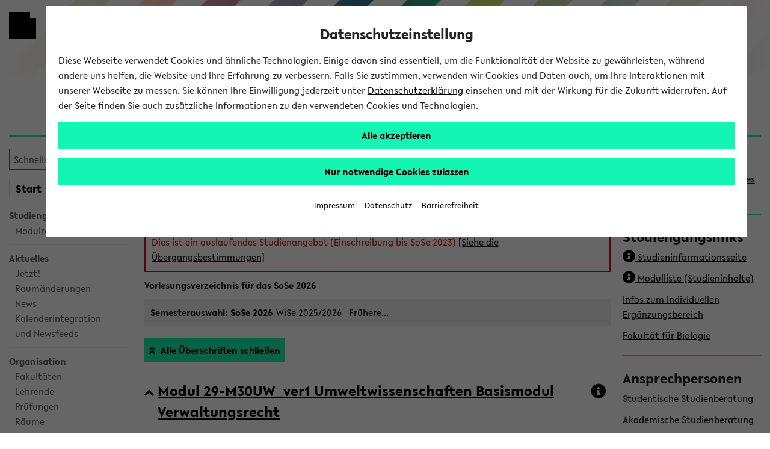

--- FILE ---
content_type: text/html;charset=UTF-8
request_url: https://ekvv.uni-bielefeld.de/kvv_publ/publ/vvz;jsessionid=69D689D3AE149F895B9D202CCB58DC84?id=62602021
body_size: 23755
content:








 


<!DOCTYPE HTML PUBLIC "-//W3C//DTD HTML 4.01 Transitional//EN" "http://www.w3.org/TR/html4/loose.dtd">





































  
  










<!DOCTYPE HTML PUBLIC "-//W3C//DTD HTML 4.01 Transitional//EN" "http://www.w3.org/TR/html4/loose.dtd">










 



















    










<html lang="de" data-client="main">
<head>

    
    
    <title>
        
            Umweltwissenschaften / Bachelor of Science: 1-Fach (fw)  [FsB vom 17.08.2015 mit Änderungen vom 01.04.2019 und 01.10.2020] - 
            
        
        eKVV
        - Universität Bielefeld
    </title>

    
    <meta charset="utf-8"/>
    <meta name="viewport" content="width=device-width, initial-scale=1, shrink-to-fit=no"/>

    
    <script type="text/javascript" src="https://biscdn.uni-bielefeld.de/js/jquery-3.7.0.min.js"></script>
    <script type="text/javascript" src="https://biscdn.uni-bielefeld.de/js/bootstrap-5.3.3.bundle.min.js"></script>
    <script type="text/javascript"
            src="/kvv_publ/js/menus.js;jsessionid=7A7EA599DCECCDDB99C342A378369B05?v=1"></script>

    <script type="text/javascript"
            src="https://biscdn.uni-bielefeld.de/lib/sticky-sidebar-3.2.0/ResizeSensor.js"></script>
    <script type="text/javascript"
            src="https://biscdn.uni-bielefeld.de/lib/sticky-sidebar-3.2.0/jquery.sticky-sidebar.js"></script>

    
    
        <script type="text/javascript"
                src="https://biscdn.uni-bielefeld.de/lib/slick-1.8.1/slick.min.js"></script>
    


    
    
    
    
    
        <script type="text/javascript" src="https://biscdn.uni-bielefeld.de/lib/chosen-1.8.7/chosen.jquery.min.js"></script>
    
        <script type="text/javascript" src="https://biscdn.uni-bielefeld.de/lib/datatables-1.13.1/datatables.min.js"></script>
    
        <script type="text/javascript" src="https://biscdn.uni-bielefeld.de/lib/jquery-ui-1.13.2.custom/jquery-ui.min.js"></script>
    
        <script type="text/javascript" src="https://biscdn.uni-bielefeld.de/js/submit-handler.js"></script>
    
    
        <script type="text/javascript" src="/kvv_publ/scripts/staticJavascript.js;jsessionid=7A7EA599DCECCDDB99C342A378369B05?v=53"></script>
    
        <script type="text/javascript" src="/kvv_publ/scripts/colorbox/jquery.colorbox1.6.4.js;jsessionid=7A7EA599DCECCDDB99C342A378369B05?v=53"></script>
    
        <script type="text/javascript" src="/kvv_publ/jsp/staticJS_chosen.jsp;jsessionid=7A7EA599DCECCDDB99C342A378369B05?v=53"></script>
    
        <script type="text/javascript" src="/kvv_publ/jsp/staticJS_datatables.jsp;jsessionid=7A7EA599DCECCDDB99C342A378369B05?v=53"></script>
    
        <script type="text/javascript" src="/kvv_publ/js/findasyoutype.js;jsessionid=7A7EA599DCECCDDB99C342A378369B05?v=53"></script>
    

    
    
    

    
    
    

    
    

    


    
    
        <script type="text/javascript"
                src="https://biscdn.uni-bielefeld.de/lib/slick-1.8.1/slick.min.js"></script>
    

    
    <meta http-equiv="X-UA-Compatible" content="IE=edge"/>
<meta http-equiv="Expires" content="-1">
<meta http-equiv="Pragma" content="no-cache">
<meta http-equiv="Cache-Control" content="no-cache">
<meta http-equiv="Content-Type" content="text/html; charset=UTF-8">

    
    
        
            <meta name="robots" content="noindex">
        
        
    

    
    

    
    
    
    
    
        <link rel="stylesheet" type="text/css" href="https://biscdn.uni-bielefeld.de/lib/fontawesome-free-5.14.0/css/all.css"/>
    
        <link rel="stylesheet" type="text/css" href="https://biscdn.uni-bielefeld.de/lib/datatables-1.13.1/datatables.min.css"/>
    
        <link rel="stylesheet" type="text/css" href="https://biscdn.uni-bielefeld.de/lib/chosen-1.8.7/chosen.css"/>
    
        <link rel="stylesheet" type="text/css" href="https://biscdn.uni-bielefeld.de/lib/jquery-ui-1.13.2.custom/jquery-ui.min.css"/>
    
    
    
    
    
        
        
            <link rel="stylesheet" type="text/css" media="screen"
                  href="/kvv_publ/scripts/layout.css;jsessionid=7A7EA599DCECCDDB99C342A378369B05?v=53"/>
            <link rel="stylesheet" type="text/css" media="print"
                  href="/kvv_publ/scripts/print.css;jsessionid=7A7EA599DCECCDDB99C342A378369B05?v=53"/>
        
    

    
    
        <link rel="stylesheet" type="text/css" media="screen"
              href="https://biscdn.uni-bielefeld.de/lib/slick-1.8.1/slick.css"/>
        <link rel="stylesheet" type="text/css" media="screen"
              href="https://biscdn.uni-bielefeld.de/lib/slick-1.8.1/slick-theme.css"/>
    


    
    

    
    
        
    

    
        <script type="text/javascript" src="https://biscdn.uni-bielefeld.de/js/ubf_cookieconsent.min.js?v=2"></script>
    


    
    


    
    
        <link rel="search" href="https://ekvv.uni-bielefeld.de/kvv_publ/publ/ekvv_suche.xml" type="application/opensearchdescription+xml"
              title="UniBi eKVV Suche">
    

    
    


</head>

<body role="region" aria-label="Body">


<a href="#main" class="skip_to_main_content not_in_print_version">
    
        Zum Hauptinhalt springen 
    
</a>


<?xml version="1.0" encoding="UTF-8"?><!DOCTYPE svg PUBLIC "-//W3C//DTD SVG 1.1//EN"
  "http://www.w3.org/Graphics/SVG/1.1/DTD/svg11.dtd">
<svg xmlns="http://www.w3.org/2000/svg" class="globale_icons">
  <symbol id="cancel" viewBox="0 0 16 16">
    <path
      d="M15.5 1.23L14.77.5 10 5.27 5.23.5l-.73.73L9.27 6 4.5 10.77l.73.73L10 6.73l4.77 4.77.73-.73L10.73 6l4.77-4.77z"/>
  </symbol>
  <symbol id="check" viewBox="0 0 18 14">
    <path fill="#12f3b6" d="M7.19 13L1 6.28l1.42-1.35 4.77 5.18L15.58 1 17 2.35 7.19 13z"/>
  </symbol>
  <symbol id="logo-square" viewBox="0 0 45 45">
    <path class="st0" d="M35 10V0H0v45h45V10z"/>
  </symbol>
  <symbol id="logo-type" viewBox="0 0 131 42">
    <title>Universit&#xE4;t Bielefeld</title>
    <path
      d="M10.22 15.34A3.14 3.14 0 0 1 7 18.78a3.16 3.16 0 0 1-3.23-3.44V6H1v9.5a5.87 5.87 0 0 0 1.55 4.09A6 6 0 0 0 7 21.33a5.6 5.6 0 0 0 6-5.83V6h-2.78zM27.5 21.31h.64V5.97h-2.76v9.22l-8.44-9.48-.03-.04h-.64v15.36h2.81v-9.17l8.39 9.41.03.04zM31.57 5.97h2.79v15.06h-2.79zM46.7 5.97l-3.45 9.27-3.52-9.27h-2.99l6.04 15.29h.75l6.09-15.29H46.7zM61.26 18.6h-6.47v-4.05h6.1v-2.34h-6.1V8.45h6.47V5.97h-9.25v15.06h9.25V18.6zM71.92 21h3.31l-4.94-6.28c2.55-.37 4.06-2 4.06-4.39C74.35 7.61 72.4 6 69.12 6h-4.74v15h2.79v-6.06l4.72 6zm-3.1-8.27h-1.65V8.29H69c1.6 0 2.6.86 2.6 2.23s-1.01 2.24-2.78 2.24zM82.35 18.85a7 7 0 0 1-4.13-2l-.09-.07-1.39 2 .07.07a8.35 8.35 0 0 0 5.4 2.43c3 0 5-1.77 5-4.39 0-2.34-1.89-3.54-3.31-4.24l-1.76-.87c-1.48-.75-2-1.26-2-2.09 0-1.06 1-1.61 2-1.61a5.35 5.35 0 0 1 3.22 1.35l.09.07 1.33-1.91-.08-.06a6.83 6.83 0 0 0-4.47-1.83c-3 0-4.88 1.64-4.88 4.18s2.06 3.73 3.61 4.43l1.5.71c1.2.6 1.94 1.16 1.94 2.1s-.77 1.73-2.05 1.73zM89.76 5.97h2.79v15.06h-2.79zM99.77 21.03h2.76V8.45h4.29V5.97H95.46v2.48h4.31v12.58zM110.17 4.51a1.76 1.76 0 1 0-1.78-1.75 1.73 1.73 0 0 0 1.78 1.75zM115.22 4.51A1.75 1.75 0 0 0 117 2.76 1.77 1.77 0 0 0 115.22 1a1.75 1.75 0 0 0-1.77 1.76 1.72 1.72 0 0 0 1.77 1.75zM113.07 5.74h-.77L106 21h2.88l1.06-2.7h5.63l1.11 2.7h2.88l-6.47-15.19zM114.6 16h-3.81l1.88-4.74zM118.64 5.93v2.48h4.31v12.58h2.76V8.41H130V5.93h-11.36zM9 33.28a3.77 3.77 0 0 0 2-3.27c0-2.52-2-4-5.42-4H1V41h4.87c3.5 0 5.58-1.65 5.58-4.43A3.47 3.47 0 0 0 9 33.28zm-5.17-.93v-4.08h1.74c1.49 0 2.57.82 2.57 1.95s-.67 2.13-2.57 2.13zM6 38.78H3.78v-4.27h2.44c1.52 0 2.5.8 2.5 2 0 1.49-.99 2.27-2.72 2.27zM13.88 25.98h2.78V41h-2.78zM19.83 41h9.23v-2.43h-6.45v-4.04h6.08v-2.34h-6.08v-3.74h6.45v-2.47h-9.23V41zM34.43 25.98h-2.78V41h9.25v-2.54h-6.47V25.98zM43.66 41h9.23v-2.43h-6.45v-4.04h6.08v-2.34h-6.08v-3.74h6.45v-2.47h-9.23V41zM56.05 41h2.78v-6.06h5.59v-2.27h-5.59V28.5h6.01v-2.52h-8.79V41zM67.74 41h9.23v-2.43h-6.45v-4.04h6.08v-2.34h-6.08v-3.74h6.45v-2.47h-9.23V41zM82.77 25.98h-2.78V41h9.25v-2.54h-6.47V25.98zM97.2 26h-4.87v15h4.75c6.15 0 8.34-4.1 8.34-7.6 0-4.4-3.42-7.4-8.22-7.4zm5.32 7.42c0 3.33-1.94 5.24-5.32 5.24h-2.09V28.38h2.15c2.62 0 5.26 1.55 5.26 5.02z"
      fill="#1d1d1b"/>
  </symbol>
  <symbol id="phone" viewBox="0 0 22 22">
    <path
      d="M11 1a10 10 0 1 0 10 10A10 10 0 0 0 11 1zm5.69 14.64C12.78 21 1.07 9.21 6.34 5.29 7.87 4.17 8.72 6.6 9 7.59s-.68 1.57-.95 1.75c-.67.63 4 5.22 4.55 4.55.18-.23.81-1.26 1.76-1s3.5 1.22 2.33 2.75z"
      fill="#12f3b6"/>
  </symbol>
  <symbol id="play" viewBox="0 0 32 32">
    <title>Play</title>
    <path d="M5.5 31l21-15-21-15z"/>
  </symbol>
  <symbol id="plus" viewBox="0 0 16 16">
    <path
      d="M2.7 2.7a7.5 7.5 0 1 0 10.6 0 7.49 7.49 0 0 0-10.6 0zm10.6 4.74v1.12H8.56v4.74H7.44V8.56H2.7V7.44h4.74V2.7h1.12v4.74z"
      fill="#12f3b6"/>
  </symbol>
  <symbol id="rectangle-plus" viewBox="0 0 22 22">
    <title>rectangle-plus</title>
    <path fill="#12f3b6" d="M21 21H1V1h13v.95H1.95v18.1h18.1V8H21v13z"/>
    <path fill="#12f3b6" d="M21 4h-3V1h-1v3h-3v1h3v3h1V5h3V4z"/>
  </symbol>
  <symbol id="social-facebook-share" viewBox="0 0 27 23">
    <path fill="none"
      d="M13.8 5h-1.4c-1.6 0-2.7 1.2-2.7 3v1.4H8.2c-.1-.1-.2 0-.2.2v2c0 .1.1.2.2.2h1.4v5c0 .1.1.2.2.2h1.9c.1 0 .2-.1.2-.2v-5h1.7c.1 0 .2-.1.2-.2v-2c0-.1 0-.1-.1-.2 0 0-.1-.1-.2-.1H12V8.2c0-.6.1-.8.8-.8h1c.1 0 .2-.1.2-.2v-2c0-.1-.1-.2-.2-.2z"/>
    <path
      d="M21 11.1V11c0-5.5-4.5-10-10-10S1 5.5 1 11s4.5 10 10 10c1.7 0 3.4-.5 4.8-1.2-.4-.8-.7-1.8-.7-2.8 0-3.2 2.7-5.9 5.9-5.9zm-7-4c0 .1-.1.2-.2.2h-1c-.7 0-.8.3-.8.8v1.2h1.7c.1 0 .1 0 .2.1 0 0 .1.1.1.2v2c0 .1-.1.2-.2.2H12v5c0 .1-.1.2-.2.2H9.9c-.1 0-.2-.1-.2-.2v-5H8.2c-.1 0-.2-.1-.2-.2v-2c0-.1.1-.2.2-.2h1.4V8c0-1.8 1-3 2.7-3h1.4c.2 0 .3.1.3.2v1.9z"/>
    <path
      d="M21 12c-2.8 0-5 2.3-5 5 0 .8.2 1.6.6 2.3.8 1.6 2.5 2.7 4.4 2.7 2.8 0 5-2.2 5-5s-2.2-5-5-5zm-1.7 8.1l1.2-3.1-1.2-3.1 5 3.1-5 3.1z"/>
  </symbol>
  <symbol id="social-facebook" viewBox="0 0 22 22">
    <path
      d="M15.982 4.453a.382.382 0 0 1-.382.398h-1.66c-1.095 0-1.31.481-1.31 1.394v1.909h2.82a.398.398 0 0 1 .365.415v3.32a.398.398 0 0 1-.364.414h-2.788v8.299c.009.21-.155.389-.366.398h-3.12a.382.382 0 0 1-.381-.398v-8.299h-2.39a.398.398 0 0 1-.382-.465V8.52a.398.398 0 0 1 .382-.415h2.39V5.98A4.382 4.382 0 0 1 13.21 1h2.39c.22.01.391.196.382.416z"></path>
  </symbol>
  <symbol id="social-tiktok" viewBox="0 0 96 96">
    <path
      d="M75,0L21,0C9.40202,0,0,9.40202,0,21L0,75C0,86.598,9.40202,96,21,96L75,96C86.598,96,96,86.598,96,75L96,21C96,9.40202,86.598,0,75,0ZM71.7788,24.8545C72.274,25.1769,72.785,25.4743,73.31,25.7456C76.7255,27.4485,80.0615,27.9669,81.7045,27.7887L81.7045,41.0488C81.7045,41.0488,77.0155,40.8544,73.5352,39.9309C68.6842,38.633,65.5749,36.6401,65.5749,36.6401C65.5749,36.6401,63.4168,35.2127,63.2547,35.1155L63.2547,62.5171C63.2547,64.0401,62.8513,67.8509,61.6426,71.0282C60.5832,73.7452,59.0688,76.2618,57.1642,78.47C57.1642,78.47,54.183,82.1658,48.9463,84.6464C44.2249,86.884,40.0674,86.8338,38.8263,86.884C38.8263,86.884,31.6567,87.1724,25.1903,82.7783L25.1579,82.7459L25.1579,82.7783C22.9716,81.2527,21.0221,79.4135,19.372,77.3197C17.3256,74.7094,16.0699,71.6132,15.7458,70.7058L15.7458,70.6734C15.2306,69.1326,14.1499,65.4044,14.3119,61.8058C14.5695,55.4658,16.6969,51.5594,17.2608,50.5872C18.7425,47.9214,20.678,45.5346,22.9802,43.5343C25.6077,41.3317,28.6631,39.6975,31.9538,38.7348C35.2444,37.7722,38.6989,37.502,42.0992,37.9412L42.083,51.5415C40.9629,51.1766,39.7921,50.9912,38.614,50.9923C32.3906,50.9923,27.3468,56.0669,27.3468,62.334C27.3468,68.6011,32.3906,73.6757,38.614,73.6757C40.5517,73.6782,42.4565,73.1757,44.1407,72.2175C45.7566,71.2994,47.1222,69.9983,48.1173,68.4286C49.1123,66.8588,49.7064,65.0686,49.8472,63.2154L49.8472,63.1863C49.8553,63.1474,49.8553,63.1085,49.8553,63.0712C49.8601,62.9805,49.8682,62.9027,49.8682,62.8185C49.8974,62.1412,49.8974,61.4558,49.8974,60.7624L49.8974,9.11214L63.2547,9.11214C63.2337,9.11214,63.0943,10.3921,63.4313,12.3705L63.4151,12.3705C63.8186,14.7538,64.9139,18.158,67.8465,21.5135C69.0186,22.7808,70.3389,23.9025,71.7788,24.8545Z"
      fill-rule="evenodd" transform="translate(48,48) translate(-48,-48)"></path>
  </symbol>
  <symbol id="social-instagram" viewBox="0 0 22 22">
    <path
      d="M5.545 1A4.546 4.546 0 0 0 1 5.545v10.91A4.546 4.546 0 0 0 5.545 21h10.91A4.546 4.546 0 0 0 21 16.455V5.544A4.546 4.546 0 0 0 16.455 1zm0 1.818h10.91a2.727 2.727 0 0 1 2.727 2.728v10.909a2.727 2.727 0 0 1-2.727 2.727H5.544a2.727 2.727 0 0 1-2.727-2.727V5.545a2.727 2.727 0 0 1 2.727-2.727zM15.96 4.636A.91.91 0 0 0 16 6.455a.91.91 0 0 0 .909-.91.91.91 0 0 0-.948-.909zm-5.092 1.819a4.545 4.545 0 0 0-.057.003A4.545 4.545 0 0 0 11 15.546 4.545 4.545 0 0 0 15.545 11a4.545 4.545 0 0 0-4.677-4.545zM11 8.273A2.727 2.727 0 0 1 13.727 11 2.727 2.727 0 0 1 11 13.727 2.727 2.727 0 0 1 8.272 11 2.727 2.727 0 0 1 11 8.273z"></path>
  </symbol>
  <symbol id="social-twitter-share" viewBox="0 0 27 23">
    <path fill="none"
      d="M15.9 9.2c.4-.3.8-.7 1.1-1.2-.4.2-.8.3-1.3.4.5-.3.8-.7 1-1.3-.4.3-.9.4-1.4.6-.4-.4-1-.7-1.6-.7-1.2 0-2.3 1-2.3 2.3 0 .2 0 .4.1.5-1.9-.1-3.5-1-4.7-2.4-.2.4-.3.7-.3 1.2 0 .8.4 1.5 1 1.9-.4 0-.7-.1-1-.3 0 1.1.8 2 1.8 2.2-.2.1-.4.1-.6.1h-.4c.2.9 1.1 1.5 2 1.5-.8.6-1.7 1-2.8 1H6c1 .6 2.2 1 3.5 1 4.2 0 6.4-3.5 6.4-6.5v-.3z"/>
    <path
      d="M21 11c0-5.5-4.5-10-10-10S1 5.5 1 11s4.5 10 10 10c1.7 0 3.3-.4 4.7-1.2-.4-.8-.7-1.8-.7-2.8 0-3.3 2.7-6 6-6zM9.5 16C8.2 16 7 15.6 6 15h.5c1.1 0 2-.4 2.8-1-1 0-1.8-.7-2.1-1.6h.4c.2 0 .4 0 .6-.1-1-.2-1.8-1.1-1.8-2.2.3.2.7.3 1 .3-.6-.4-1-1.1-1-1.9 0-.4.1-.8.3-1.1 1.1 1.4 2.8 2.3 4.7 2.4 0-.2-.1-.3-.1-.5 0-1.3 1-2.3 2.3-2.3.6 0 1.2.3 1.6.7.5-.1 1-.3 1.4-.6-.2.5-.5 1-1 1.3.5-.1.9-.2 1.3-.4-.3.5-.7.9-1.1 1.2v.3c.1 3-2.2 6.5-6.3 6.5z"/>
    <path
      d="M21 12c-2.8 0-5 2.3-5 5 0 .8.2 1.6.6 2.3.8 1.6 2.5 2.7 4.4 2.7 2.8 0 5-2.2 5-5s-2.2-5-5-5zm-1.7 8.1l1.2-3.1-1.2-3.1 5 3.1-5 3.1z"/>
  </symbol>
  <symbol id="social-twitter" viewBox="0 0 22 22">
    <path
      d="M65.433,34.3087L68.4251,34.3087L61.8558,41.7887L69.5308,51.9353L63.5078,51.9353L58.7922,45.7693L53.3937,51.9353L50.4017,51.9353L57.3613,43.9351L50.0114,34.3087L56.184,34.3087L60.4443,39.9414ZM64.3859,50.1792L66.0445,50.1792L55.3124,35.9998L53.5303,35.9998Z"
      transform="translate(100.179,103.378) translate(-148.95,-135.5)"></path>
  </symbol>
  <symbol id="social-youtube" viewBox="0 0 22 22">
    <path
      d="M11.001 3.762c-2.606 0-5.538.055-6.733.127-1.194.072-1.772.252-2.315 1.265A12.978 12.978 0 0 0 1.048 11c-.172 1.982.12 3.978.852 5.828.507 1.032 1.12 1.192 2.315 1.3 1.194.11 4.18.11 6.786.11s5.538-.019 6.733-.11c1.194-.09 1.772-.269 2.315-1.282A12.978 12.978 0 0 0 20.954 11a12.979 12.979 0 0 0-.852-5.846c-.507-1.013-1.12-1.138-2.315-1.265s-4.18-.127-6.786-.127zM8.523 7.056L14.73 11l-6.207 3.944z"></path>
  </symbol>
  <symbol id="triangle-right" viewBox="0 0 17 22">
    <path d="M16 10.92L1 21V1l15 9.92z"/>
  </symbol>
</svg>



    
    
        <header class="ubf-body__header ubf-header" data-ubf-component="Header">
	<a href="https://www.uni-bielefeld.de" class="ubf-header__homeLink">
		<span class="ubf-header__logo">
			<span class="ubf-header__logoSvg" data-type="svg">
				<canvas width="45" height="45"></canvas>
				<svg viewBox="0 0 45 45" focusable="false" aria-hidden="true">
					<use xlink:href="#logo-square"></use>
				</svg>
			</span>
		</span>
		<span class="ubf-header__name"><span title="Universität Bielefeld" class="ubf-header__nameSvg" data-type="svg">
				<canvas width="131" height="42"></canvas>
				<svg viewBox="0 0 131 42" focusable="false" aria-label="Logo Universität Bielefeld" role="img">
					<title id="icon-15555883561">Universität Bielefeld</title>
					<use xlink:href="#logo-type"></use>
				</svg>
			</span>
		</span>
	</a>
	<div class="ubf-header__mainMenuToggler">
		<a href="#mainMenu" class="ubf-header__mainMenuTogglerLink ubf-mainMenuToggler" data-ubf-component="ContextToggler" 
      data-ubf-for-context="menu" aria-expanded="false" role="button" aria-label="Hauptmenü" tabindex="0">
            
			<span class="ubf-mainMenuToggler__label">Hauptmenü</span>
             
		</a>
	</div>	
</header>

    





    <div class="header_marke de">
        <div class="header_marke_inner">
                eKVV
        </div>
    </div>





    




<div class="ubf-body__mainMenu ubf-mainMenu collapse" data-ubf-context="menu"
     data-ubf-component="MainMenu" id="mainMenu" data-ubf-main-menu>

    
    <div class="ubf-mainMenu__secondaryMenu ubf-secondaryMenu">
        

        
        
            
            
                







 







<div class="menulinks nav_suche">
  <form name="navigationBean" method="post" action="/kvv_publ/publ/schnellsucheAct;jsessionid=7A7EA599DCECCDDB99C342A378369B05" class="search_button kompakt">
    <input type="text" name="schnellsuche_suchtext" size="14" value="" title="Geben Sie den gesuchten Titel, Belegnummer oder Namen des Lehrenden ein." alt="Geben Sie den gesuchten Titel, Belegnummer oder Namen des Lehrenden ein.">

    <button type="submit" aria-label="Suchen"
            title="Suchen">
      <i class="fas fa-search" aria-hidden="true"></i>
    </button>

  </form>
</div>






<div class="links_navlist menulinks ekvvmenu ohneLinie">
  <ul class="nav_start_myekvv ">

    
    
    

    
    <li>
      <a href="/kvv_publ/publ/Home.jsp;jsessionid=7A7EA599DCECCDDB99C342A378369B05"
         class="active" >
        Start
      </a>
    </li>

    
    <li>
      <a href="/kvv_publ/publ/Stundenplan_Wochenplan.jsp;jsessionid=7A7EA599DCECCDDB99C342A378369B05" >
        <sup>mein</sup>
        eKVV
      </a>
    </li>
  </ul>

  <ul class=" ">
    
      
      

      
      

        
        
        <li>
          <a href="/kvv_publ/publ/Home.jsp;jsessionid=7A7EA599DCECCDDB99C342A378369B05">
            Studiengangsauswahl
          </a>
        </li>

        
        <li>
          <ul>
            <li>
              <a target="_blank" href="https://ekvv.uni-bielefeld.de/sinfo/publ/module">Modulrecherche</a>
            </li>
          </ul>
        </li>

        
        
        <li class="linie_top_grau">
            
          <div>
            Aktuelles
          </div>
        </li>

        <li>
          <ul>
            
            <li>
              <a href="/kvv_publ/publ/Jetzt.jsp;jsessionid=7A7EA599DCECCDDB99C342A378369B05">Jetzt!</a>
            </li>

            
            <li>
              <a href="/kvv_publ/publ/RaumaenderungenJetzt.jsp;jsessionid=7A7EA599DCECCDDB99C342A378369B05">Raumänderungen</a>
            </li>

            
            <li>
              <a href="/kvv_publ/publ/Nachrichten.jsp;jsessionid=7A7EA599DCECCDDB99C342A378369B05">News</a>
            </li>

            
            <li>
              <a href="./RssHome.jsp;jsessionid=7A7EA599DCECCDDB99C342A378369B05">Kalenderintegration<br />und Newsfeeds</a>
            </li>

          </ul>
        </li>

        
        
        <li class="linie_top_grau">
          <div>Organisation</div>
        </li>

        <li>
          <ul>

            
            <li>
              <a href="/kvv_publ/publ/Einrichtung_Tabelle.jsp;jsessionid=7A7EA599DCECCDDB99C342A378369B05">
                Fakultäten</a>
            </li>

            
            <li>
              <a href="/kvv_publ/publ/Lehrende_Tabelle.jsp;jsessionid=7A7EA599DCECCDDB99C342A378369B05">
                Lehrende</a>
            </li>

            
            <li>
              <a href="/kvv_publ/publ/Klausur_Tabelle.jsp;jsessionid=7A7EA599DCECCDDB99C342A378369B05">
                Prüfungen</a>
            </li>


            
            <li>
              <a href="/kvv_publ/publ/Raum_Tabelle.jsp;jsessionid=7A7EA599DCECCDDB99C342A378369B05">
                Räume</a>
            </li>

            
            <li>
              <a href="/kvv_publ/publ/Raum_Frei_Liste.jsp;jsessionid=7A7EA599DCECCDDB99C342A378369B05">
                Veranstaltungs-<br />überschneidungen</a>
            </li>
          </ul>
        </li>

        
        <li class="linie_top_grau">
          <a href="/kvv_publ/publ/Semester_Auswahl.jsp;jsessionid=7A7EA599DCECCDDB99C342A378369B05">
            Semesterauswahl</a>
        </li>

        
        <li>
          <a href="/kvv_publ/publ/Kombisuche.jsp;jsessionid=7A7EA599DCECCDDB99C342A378369B05">
            Kombisuche</a>
        </li>

        
        <li class="englische">
          <a href="/kvv_publ/publ/Englische.jsp;jsessionid=7A7EA599DCECCDDB99C342A378369B05">
            Courses taught in English</a>
        </li>

        <li>
          <a href="./Archiv.jsp;jsessionid=7A7EA599DCECCDDB99C342A378369B05">
            Archivierte Studiengänge</a>
        </li>

      
    


    


    <li class="linie_top_grau">
      <a href="./Verlauf.jsp;jsessionid=7A7EA599DCECCDDB99C342A378369B05">Verlauf</a>
    </li>
    

    <li>
      <a href="/kvv_publ/publ/Kontakt.jsp;jsessionid=7A7EA599DCECCDDB99C342A378369B05">Hilfe & Kontakt</a>
    </li>
    
  </ul>
</div>

            
        
    </div>

    
    


  <nav class="ubf-mainMenu__content" aria-label="main menu">
    <ul class="ubf-mainMenu__items">
      <li class="ubf-mainMenu__item">
        <a class="ubf-mainMenu__link" data-ubf-component="Toggler" data-ubf-enabled-by-css="true"
           href="#mainMenu-university" role="button" aria-haspopup="true" aria-expanded="false">
        <span class="ubf-mainMenu__linkIcon">
          <span data-type="svg">
            <canvas height="22" width="17">
            </canvas>
            <svg focusable="false" viewBox="0 0 17 22" aria-hidden="true">
              <use xlink:href="#triangle-right"/>
            </svg>
          </span>
        </span>
          <span class="ubf-mainMenu__linkLabel">Universität
        </span></a>
        <ul class="ubf-mainMenu__subMenu ubf-js-collapsed" data-ubf-component="Collapsable"
            data-ubf-sub-menu="" id="mainMenu-university" tabindex="-1">

          <li class="ubf-mainMenu__subItem">
            <a class="ubf-mainMenu__subLink"
               href="https://www.uni-bielefeld.de/uni/profil/">Profil </a>
          </li>

          <li class="ubf-mainMenu__subItem">
            <a class="ubf-mainMenu__subLink"
               href="https://www.uni-bielefeld.de/fakultaeten/#">Fakultäten</a>
          </li>


          <li class="ubf-mainMenu__subItem">
            <a class="ubf-mainMenu__subLink"
               href="https://www.uni-bielefeld.de/uni/einrichtungen-organisation/">Organisation</a>
          </li>

          <li class="ubf-mainMenu__subItem">
            <a class="ubf-mainMenu__subLink" href="https://www.uni-bielefeld.de/uni/karriere/"
               target="_blank">Karriere</a>
          </li>

          <li class="ubf-mainMenu__subItem">
            <a class="ubf-mainMenu__subLink" href="https://www.uni-bielefeld.de/ub/"
               target="_blank">Universitätsbibliothek</a>
          </li>


          <li class="ubf-mainMenu__subItem">
            <a class="ubf-mainMenu__subLink"
               href="https://www.uni-bielefeld.de/uni/alumni-foerderung/">Alumni und Förderung</a>
          </li>

          <li class="ubf-mainMenu__subItem">
            <a class="ubf-mainMenu__subLink"
               href="https://www.uni-bielefeld.de/uni/kultur-veranstaltungen/">Kultur und Veranstaltungen</a>
          </li>

          <li class="ubf-mainMenu__subItem">
            <a class="ubf-mainMenu__subLink" href="https://www.uni-bielefeld.de/uni/presse-medien/">Presse und Medien</a>
          </li>

          <li class="ubf-mainMenu__subItem">
            <a class="ubf-mainMenu__subLink"
               href="https://www.uni-bielefeld.de/uni/anreise-kontakt/">Anreise und Kontakt</a>
          </li>

          <li class="ubf-mainMenu__subItem">
            <a class="ubf-mainMenu__subLink"
               href="https://ekvv.uni-bielefeld.de/pers_publ/publ/Home.jsp">Personen und Einrichtungsverzeichnis - PEVZ</a>
          </li>

          <li class="ubf-mainMenu__subItem">
            <a class="ubf-mainMenu__subLink"
               href="https://www.uni-bielefeld.de/themen/hilfe-notfall/index.xml">Hilfe und Notfall</a>
          </li>
        </ul>
      </li>
      <li class="ubf-mainMenu__item">
        <a class="ubf-mainMenu__link" data-ubf-component="Toggler" data-ubf-enabled-by-css="true"
           href="#mainMenu-research" role="button" aria-haspopup="true" aria-expanded="false">
        <span class="ubf-mainMenu__linkIcon">
          <span data-type="svg">
            <canvas height="22" width="17">
            </canvas>
            <svg focusable="false" viewBox="0 0 17 22" aria-hidden="true">
              <use xlink:href="#triangle-right"/>
            </svg>
          </span>
        </span>
          <span class="ubf-mainMenu__linkLabel">Forschung
        </span></a>
        <ul class="ubf-mainMenu__subMenu ubf-js-collapsed" data-ubf-component="Collapsable"
            data-ubf-sub-menu="" id="mainMenu-research" tabindex="-1">

          <li class="ubf-mainMenu__subItem"><a class="ubf-mainMenu__subLink"
                                               href="https://www.uni-bielefeld.de/forschung/profil/"
                                               target="_self">Forschungsprofil</a></li>

          <li class="ubf-mainMenu__subItem"><a class="ubf-mainMenu__subLink"
                                               href="https://ubi.cris.nrw/vivo/"
                                               target="_self">FIS-Portal</a></li>

          <li class="ubf-mainMenu__subItem"><a class="ubf-mainMenu__subLink"
                                               href="https://www.uni-bielefeld.de/forschung/transfer/"
                                               target="_self">Forschungstransfer</a></li>

          <li class="ubf-mainMenu__subItem"><a class="ubf-mainMenu__subLink"
                                               href="https://www.uni-bielefeld.de/forschung/support/"
                                               target="_self">Forschungssupport</a></li>
        </ul>
      </li>
      <li class="ubf-mainMenu__item">
        <a class="ubf-mainMenu__link" data-ubf-component="Toggler" data-ubf-enabled-by-css="true"
           href="#mainMenu-gen_id_17" role="button" aria-haspopup="true" aria-expanded="false">
        <span class="ubf-mainMenu__linkIcon">
          <span data-type="svg">
            <canvas height="22" width="17">
            </canvas>
            <svg focusable="false" viewBox="0 0 17 22" aria-hidden="true">
              <use xlink:href="#triangle-right"/>
            </svg>
          </span>
        </span>
          <span class="ubf-mainMenu__linkLabel">Studium
        </span></a>
        <ul class="ubf-mainMenu__subMenu ubf-js-collapsed" data-ubf-component="Collapsable"
            data-ubf-sub-menu="" id="mainMenu-gen_id_17" tabindex="-1">
          <li class="ubf-mainMenu__subItem">
            <a class="ubf-mainMenu__subLink"
               href="https://www.uni-bielefeld.de/studium/studieninteressierte/"
               target="_self">Studieninteressierte</a>
          </li>

          <li class="ubf-mainMenu__subItem">
            <a class="ubf-mainMenu__subLink" href="https://www.uni-bielefeld.de/studienstart"
               target="_self">Erstsemester</a>
          </li>

          <li class="ubf-mainMenu__subItem">
            <a class="ubf-mainMenu__subLink" href="https://meine.uni-bielefeld.de/"
               target="_self">Studierende</a>
          </li>

          <li class="ubf-mainMenu__subItem">
            <a class="ubf-mainMenu__subLink"
               href="https://www.uni-bielefeld.de/international/come-in/studium/"
               target="_self">Internationales</a>
          </li>

          <li class="ubf-mainMenu__subItem">
            <a class="ubf-mainMenu__subLink"
               href="https://www.uni-bielefeld.de/studium/studieninteressierte/schueler/"
               target="_self">Schüler*innen</a>
          </li>
        </ul>
      </li>

        
      <li class="ubf-mainMenu__item">
        <a aria-expanded="false" aria-haspopup="true" class="ubf-mainMenu__link"
           data-ubf-component="Toggler" data-ubf-enabled-by-css="true"
           data-ubf-sub-menu-toggler="true" href="#mainMenu-gen_id_24" role="button">
        <span class="ubf-mainMenu__linkIcon">
          <span data-type="svg">
            <canvas height="22" width="17"></canvas>
            <svg focusable="false" role="img" viewBox="0 0 17 22" aria-hidden="true">
              <use xlink:href="#triangle-right"/>
            </svg>
          </span>
        </span>
          <span class="ubf-mainMenu__linkLabel">Lehre </span>
        </a>
        <ul class="ubf-mainMenu__subMenu ubf-js-collapsed" data-ubf-component="Collapsable"
            data-ubf-sub-menu="" id="mainMenu-gen_id_24" tabindex="-1">

          <li class="ubf-mainMenu__subItem"><a class="ubf-mainMenu__subLink"
                                               href="https://www.uni-bielefeld.de/lehre/#"
                                               target="_self">Lehrprofil</a></li>

          <li class="ubf-mainMenu__subItem"><a class="ubf-mainMenu__subLink"
                                               href="https://www.uni-bielefeld.de/lehre/leitbild-lehre/"
                                               target="_self">Leitbild für die Lehre</a></li>

          <li class="ubf-mainMenu__subItem"><a class="ubf-mainMenu__subLink"
                                               href="https://www.uni-bielefeld.de/lehre/living-document/"
                                               target="_self">Living Document Lehre</a></li>

          <li class="ubf-mainMenu__subItem"><a class="ubf-mainMenu__subLink"
                                               href="https://www.uni-bielefeld.de/lehre/digitale-lehre/"
                                               target="_self">Digitale Lehre</a></li>

            
          
            <li class="ubf-mainMenu__subItem"><a class="ubf-mainMenu__subLink"
                                                 href="https://www.uni-bielefeld.de/themen/qm-studium-lehre/#"
                                                 target="_self">Qualitätsmanagement</a></li>
          

          <li class="ubf-mainMenu__subItem"><a class="ubf-mainMenu__subLink"
                                               href="https://www.uni-bielefeld.de/lehre/foerderung-ausschreibungen/"
                                               target="_self">Förderung und Ausschreibungen</a></li>

          <li class="ubf-mainMenu__subItem"><a class="ubf-mainMenu__subLink"
                                               href="https://www.uni-bielefeld.de/lehre/innovative-lehrprojekte/"
                                               target="_self">Innovative Lehrprojekte</a></li>

          <li class="ubf-mainMenu__subItem"><a class="ubf-mainMenu__subLink"
                                               href="https://www.uni-bielefeld.de/lehre/biteach/#"
                                               target="_self">BI.teach</a></li>

        </ul>
      </li>


        
      <li class="ubf-mainMenu__item">
        <a aria-expanded="false" aria-haspopup="true"
           class="ubf-mainMenu__link" data-ubf-component="Toggler"
           data-ubf-enabled-by-css="true"
           data-ubf-sub-menu-toggler="true" href="#mainMenu-gen_id_31"
           role="button"><span aria-hidden="true"
                               class="ubf-mainMenu__linkIcon">
        <span data-type="svg"><canvas height="22" width="17"></canvas>
      <svg focusable="false"
           role="img"
           viewBox="0 0 17 22"><use
              xlink:href="#triangle-right"></use></svg></span></span>
          <span class="ubf-mainMenu__linkLabel">International</span></a>
        <ul class="ubf-mainMenu__subMenu ubf-js-collapsed" data-ubf-component="Collapsable"
            data-ubf-sub-menu="" id="mainMenu-gen_id_31" tabindex="-1">

          <li class="ubf-mainMenu__subItem">
            <a class="ubf-mainMenu__subLink"
               href="https://www.uni-bielefeld.de/international/profil/" target="_self">Internationales Profil</a></li>

          <li class="ubf-mainMenu__subItem">
            <a class="ubf-mainMenu__subLink"
               href="https://www.uni-bielefeld.de/international/come-in/"
               target="_self">Come in</a></li>

          <li class="ubf-mainMenu__subItem">
            <a class="ubf-mainMenu__subLink"
               href="https://www.uni-bielefeld.de/international/go-out/" target="_self">Go out</a>
          </li>

          <li class="ubf-mainMenu__subItem">
            <a class="ubf-mainMenu__subLink"
               href="https://www.uni-bielefeld.de/international/campusleben/"
               target="_self">Internationaler Campus</a></li>

          <li class="ubf-mainMenu__subItem">
            <a class="ubf-mainMenu__subLink" href="https://www.uni-bielefeld.de/themen/refugees/#"
               target="_self">Geflüchtete und Gefährdete</a></li>

          <li class="ubf-mainMenu__subItem">
            <a class="ubf-mainMenu__subLink"
               href="https://www.uni-bielefeld.de/international/kontakt/"
               target="_self">Kontakt</a></li>

        </ul>
      </li>


        
      <li class="ubf-mainMenu__item my_uni_item">
        <a class="ubf-mainMenu__link" href="https://meine.uni-bielefeld.de" role="button">
          <span class="ubf-mainMenu__linkLabel">Meine Uni</span>
        </a>
      </li>
        


        
      <li class="ubf-mainMenu__item ubf-mainMenu__item--lang doppellink">

          
          
          
          
        
          
          







 


<!DOCTYPE HTML PUBLIC "-//W3C//DTD HTML 4.01 Transitional//EN" "http://www.w3.org/TR/html4/loose.dtd">





  
    
  
  


<a class="ubf-mainMenu__link switch_to_language" aria-haspopup="false"
   aria-label="Switch to language EN"
   href="?id=62602021&amp;lang=EN">
  <span class="ubf-mainMenu__linkLabel">EN</span>
</a>


        

          

        
          
            <a class="loginlogout desktop_only" aria-haspopup="false" href="/kvv_publ/publ/Benvw_Login.jsp;jsessionid=7A7EA599DCECCDDB99C342A378369B05">
              <span class="">
                Anmelden
              </span>
            </a>
          
          

          
          
        


      </li>

        
      <li class="ubf-mainMenu__item dropdown mobile_only">
        
          
            <a class="ubf-mainMenu__link " aria-haspopup="false" href="/kvv_publ/publ/Benvw_Login.jsp;jsessionid=7A7EA599DCECCDDB99C342A378369B05">
              <span class="">
                Anmelden
              </span>
            </a>
          
          
        
      </li>
    </ul>

  </nav>



</div>









    


<div id="page_except_menu">
    <div id="contentwrap">


        <div id="maincontent" role="main">

            

                
                <div id="menulinks_box">
                    <div id="seitenmenue" role="navigation" aria-label="secondary menu">
                        







 







<div class="menulinks nav_suche">
  <form name="navigationBean" method="post" action="/kvv_publ/publ/schnellsucheAct;jsessionid=7A7EA599DCECCDDB99C342A378369B05" class="search_button kompakt">
    <input type="text" name="schnellsuche_suchtext" size="14" value="" title="Geben Sie den gesuchten Titel, Belegnummer oder Namen des Lehrenden ein." alt="Geben Sie den gesuchten Titel, Belegnummer oder Namen des Lehrenden ein.">

    <button type="submit" aria-label="Suchen"
            title="Suchen">
      <i class="fas fa-search" aria-hidden="true"></i>
    </button>

  </form>
</div>






<div class="links_navlist menulinks ekvvmenu ohneLinie">
  <ul class="nav_start_myekvv ">

    
    
    

    
    <li>
      <a href="/kvv_publ/publ/Home.jsp;jsessionid=7A7EA599DCECCDDB99C342A378369B05"
         class="active" >
        Start
      </a>
    </li>

    
    <li>
      <a href="/kvv_publ/publ/Stundenplan_Wochenplan.jsp;jsessionid=7A7EA599DCECCDDB99C342A378369B05" >
        <sup>mein</sup>
        eKVV
      </a>
    </li>
  </ul>

  <ul class=" ">
    
      
      

      
      

        
        
        <li>
          <a href="/kvv_publ/publ/Home.jsp;jsessionid=7A7EA599DCECCDDB99C342A378369B05">
            Studiengangsauswahl
          </a>
        </li>

        
        <li>
          <ul>
            <li>
              <a target="_blank" href="https://ekvv.uni-bielefeld.de/sinfo/publ/module">Modulrecherche</a>
            </li>
          </ul>
        </li>

        
        
        <li class="linie_top_grau">
            
          <div>
            Aktuelles
          </div>
        </li>

        <li>
          <ul>
            
            <li>
              <a href="/kvv_publ/publ/Jetzt.jsp;jsessionid=7A7EA599DCECCDDB99C342A378369B05">Jetzt!</a>
            </li>

            
            <li>
              <a href="/kvv_publ/publ/RaumaenderungenJetzt.jsp;jsessionid=7A7EA599DCECCDDB99C342A378369B05">Raumänderungen</a>
            </li>

            
            <li>
              <a href="/kvv_publ/publ/Nachrichten.jsp;jsessionid=7A7EA599DCECCDDB99C342A378369B05">News</a>
            </li>

            
            <li>
              <a href="./RssHome.jsp;jsessionid=7A7EA599DCECCDDB99C342A378369B05">Kalenderintegration<br />und Newsfeeds</a>
            </li>

          </ul>
        </li>

        
        
        <li class="linie_top_grau">
          <div>Organisation</div>
        </li>

        <li>
          <ul>

            
            <li>
              <a href="/kvv_publ/publ/Einrichtung_Tabelle.jsp;jsessionid=7A7EA599DCECCDDB99C342A378369B05">
                Fakultäten</a>
            </li>

            
            <li>
              <a href="/kvv_publ/publ/Lehrende_Tabelle.jsp;jsessionid=7A7EA599DCECCDDB99C342A378369B05">
                Lehrende</a>
            </li>

            
            <li>
              <a href="/kvv_publ/publ/Klausur_Tabelle.jsp;jsessionid=7A7EA599DCECCDDB99C342A378369B05">
                Prüfungen</a>
            </li>


            
            <li>
              <a href="/kvv_publ/publ/Raum_Tabelle.jsp;jsessionid=7A7EA599DCECCDDB99C342A378369B05">
                Räume</a>
            </li>

            
            <li>
              <a href="/kvv_publ/publ/Raum_Frei_Liste.jsp;jsessionid=7A7EA599DCECCDDB99C342A378369B05">
                Veranstaltungs-<br />überschneidungen</a>
            </li>
          </ul>
        </li>

        
        <li class="linie_top_grau">
          <a href="/kvv_publ/publ/Semester_Auswahl.jsp;jsessionid=7A7EA599DCECCDDB99C342A378369B05">
            Semesterauswahl</a>
        </li>

        
        <li>
          <a href="/kvv_publ/publ/Kombisuche.jsp;jsessionid=7A7EA599DCECCDDB99C342A378369B05">
            Kombisuche</a>
        </li>

        
        <li class="englische">
          <a href="/kvv_publ/publ/Englische.jsp;jsessionid=7A7EA599DCECCDDB99C342A378369B05">
            Courses taught in English</a>
        </li>

        <li>
          <a href="./Archiv.jsp;jsessionid=7A7EA599DCECCDDB99C342A378369B05">
            Archivierte Studiengänge</a>
        </li>

      
    


    


    <li class="linie_top_grau">
      <a href="./Verlauf.jsp;jsessionid=7A7EA599DCECCDDB99C342A378369B05">Verlauf</a>
    </li>
    

    <li>
      <a href="/kvv_publ/publ/Kontakt.jsp;jsessionid=7A7EA599DCECCDDB99C342A378369B05">Hilfe & Kontakt</a>
    </li>
    
  </ul>
</div>

                    </div>
                </div>
            
            
            <div id="contentwide" role="region" aria-label="Content">
                
                <span id="main" class="sprungmarker"></span>

                
                

                


                
                

                
                    







 




                


                
                







 








  

    <div id="inhalt_mit_rechtem_kasten">

      <h1>
        








	





	


Umweltwissenschaften / Bachelor of Science: 1-Fach (fw)

      </h1>

      <div class="vvinfo">

          
        

          
        

        
          
          

          

            
              <div class="gueltigkeit">FsB vom 17.08.2015 mit Änderungen vom 01.04.2019 und 01.10.2020</div>
            

            <div class="gueltigkeit auslaufend">
              Dies ist ein auslaufendes Studienangebot
              








	





	


(Einschreibung bis SoSe 2023)


                <a target="_blank" href="https://ekvv.uni-bielefeld.de/sinfo/publ/in?id=62602021">[Siehe die Übergangsbestimmungen]</a>
            </div>
          
          
        

          
        

          
        <div class="semester">
          Vorlesungsverzeichnis für das
            SoSe 2026
        </div>

          
        <div class="semesterwahl not_in_print top_box mt-3">
          <strong>Semesterauswahl:</strong>
          







 















  

    
    
      
    

    

    <a href="/kvv_publ/publ/semester_AuswahlAct;jsessionid=7A7EA599DCECCDDB99C342A378369B05?sem_id=413269727&bu=.%2fvvz%3fid%3d62602021"> 
      

        <u>SoSe 2026</u>

        
      
      
    
    </a>
  

  
    
  



  

    
    
      
    

    

    <a href="/kvv_publ/publ/semester_AuswahlAct;jsessionid=7A7EA599DCECCDDB99C342A378369B05?sem_id=413268850&bu=.%2fvvz%3fid%3d62602021"> 
      
      
        <span class="not_in_print">WiSe 2025/2026</span>
      
    
    </a>
  

  
    
  



  

  
    
  



  

  
    
  



  

  
    
  



  

  
    
  



  

  
    
  



  

  
    
  



  

  
    
  



  

  
    
  



  

  
    
  



  

  
    
  



  

  
    
  



  

  
    
  



  

  
    
  



  

  
    
  



  

  
    
  



  

  
    
  



  

  
    
  



  

  
    
  



  

  
    
  



  

  
    
  



  

  
    
  



  

  
    
  



  

  
    
  



  

  
    
  



  

  
    
  



  

  
    
  



  

  
    
  



  

  
    
  



  

  
    
  



  

  
    
  



  

  
    
  



  

  
    
  



  

  
    
  



  

  
    
  



  

  
    
  



  

  
    
  



  

  
    
  



  

  
    
  



  

  
    
  



  

  
    
  



  

  
    
  



  

  
    
  



  

  
    
  



  

  
    
  



  

  
    
  



  

  
    
  



  

  
    
  



  

  
    
  



  

  
    
  



  

  
    
  



  

  
    
  



  

  
    
  



  

  
    
  



  

  
    
  



  

  
    
  



  

  
    
  



  

  
    
  



  

  
    
  



  

  
    
  



<span class="not_in_print"><a
        href="/kvv_publ/publ/Semester_Auswahl.jsp;jsessionid=7A7EA599DCECCDDB99C342A378369B05">Frühere...</a></span>

        </div>

      </div>

        
      <div class="not_in_print">
        <button id="vvAlleSchliessen" class="unsichtbar input_button">
          <i class="fa fa-angle-double-up"></i>
          Alle Überschriften schließen</button>
        <button id="vvAlleOeffnen" class="unsichtbar input_button">
          <i class="fa  fa-angle-double-down"></i>
          Alle Überschriften öffnen
        </button>
      </div>


      <a name="26802514" class="sprungmarker"></a> <h2 class="vv"> <a class="modsinfo" title="Studieninformationsseite des Moduls zeigen / To student information page" href="https://ekvv.uni-bielefeld.de/sinfo/publ/modul/26802514" target="_blank"> <div class="lang_de">Modul 29-M30UW_ver1 Umweltwissenschaften Basismodul Verwaltungsrecht</div> <div class="lang_en">Module 29-M30UW_ver1 Environmental Studies - basic module “Administrative Law”</div> </a> </h2> </sgrp_leer> <a name="29613861" class="sprungmarker"></a> <h3 class="vv"> <div class="lang_de">Einführung in das Umweltrecht (V)</div> <div class="lang_en">Einführung in das Umweltrecht (V)</div> </h3> </sgrp_leer> <p><table class="vv"> <thead><tr> <th id="belegnr"> <span class="lang_de">Belegnr</span> <span class="lang_en">Reference no.</span> </th> <th id="doz"> <span class="lang_de">Lehrende/r</span> <span class="lang_en">Teaching staff</span> </th> <th id="thema"> <span class="lang_de">Thema</span> <span class="lang_en">Topic</span> </th> <th id="art"> <span class="lang_de">Art</span> <span class="lang_en">Type</span> </th> <th id="zeit"> <span class="lang_de">Termine</span> <span class="lang_en">Dates</span> </th> <th id="popup"> <span class="lang_de">Mein eKVV</span> <span class="lang_en">My eKVV</span> </th> </tr></thead><tbody> <tr> <td id="belegnr" title="Belegnr / Reference no.">296003</td> <td id="doz" title="Lehrende/r / Teaching staff">Birkemeyer</td> <td id="thema" title="Thema / Topic"> <a onclick="javascript:ovp('./vdp;jsessionid=7A7EA599DCECCDDB99C342A378369B05?id=659082680','vst_659082680');return false;" href="./vd;jsessionid=7A7EA599DCECCDDB99C342A378369B05?id=659082680" target="vst_659082680" data-popup-url="./vif;jsessionid=7A7EA599DCECCDDB99C342A378369B05?id=659082680" data-clickable-parent="tr" class="ovp-popup">Einführung in das Umweltrecht</a> </td> <td id="art" title="Art / Type">V</td> <td id="zeit" title="Termine / Dates"> <span class="lang_de">Mo 12-14 [13.04.-24.07.2026]</span><span class="lang_en">Mon 12-14 [13.04.-24.07.2026]</span> </td> <td id="popup" title="My eKVV"> <a onclick="javascript:ovs('./vsp;jsessionid=7A7EA599DCECCDDB99C342A378369B05?id=659082680','vst_sp_659082680');return false;" href="./vs;jsessionid=7A7EA599DCECCDDB99C342A378369B05?id=659082680" target="vst_sp_659082680" data-popup-url="./vspif;jsessionid=7A7EA599DCECCDDB99C342A378369B05?id=659082680" class="ovs-popup" title="29 60 03: In Stundenplan setzen / Set in timetable"><img src="./../images/speichern.gif" alt="29 60 03: In Stundenplan setzen / Set in timetable"/></a> </td> </tr> </tbody></table> <a name="26787918" class="sprungmarker"></a> <h2 class="vv"> <a class="modsinfo" title="Studieninformationsseite des Moduls zeigen / To student information page" href="https://ekvv.uni-bielefeld.de/sinfo/publ/modul/26787918" target="_blank"> <div class="lang_de">Modul 20-BM3 Basis Theorie II</div> <div class="lang_en">Module 20-BM3 Introduction to Biology - Theory II</div> </a> </h2> </sgrp_leer> <a name="29611685" class="sprungmarker"></a> <h3 class="vv"> <div class="lang_de">Basis Theorie II (VÜA)</div> <div class="lang_en">Basis Theorie II (VÜA)</div> </h3> </sgrp_leer> <p><table class="vv"> <thead><tr> <th id="belegnr"> <span class="lang_de">Belegnr</span> <span class="lang_en">Reference no.</span> </th> <th id="doz"> <span class="lang_de">Lehrende/r</span> <span class="lang_en">Teaching staff</span> </th> <th id="thema"> <span class="lang_de">Thema</span> <span class="lang_en">Topic</span> </th> <th id="art"> <span class="lang_de">Art</span> <span class="lang_en">Type</span> </th> <th id="zeit"> <span class="lang_de">Termine</span> <span class="lang_en">Dates</span> </th> <th id="popup"> <span class="lang_de">Mein eKVV</span> <span class="lang_en">My eKVV</span> </th> </tr></thead><tbody> <tr> <td id="belegnr" title="Belegnr / Reference no.">200300</td> <td id="doz" title="Lehrende/r / Teaching staff">Engelmann, Müller, Unger, Cordes, Reinhold, Hoffman, Niekampf, Caspers</td> <td id="thema" title="Thema / Topic"> <a onclick="javascript:ovp('./vdp;jsessionid=7A7EA599DCECCDDB99C342A378369B05?id=651953565','vst_651953565');return false;" href="./vd;jsessionid=7A7EA599DCECCDDB99C342A378369B05?id=651953565" target="vst_651953565" data-popup-url="./vif;jsessionid=7A7EA599DCECCDDB99C342A378369B05?id=651953565" data-clickable-parent="tr" class="ovp-popup">Basismodul Biologie Theorie II</a> <br/><em>Webseite der Veranstaltung: https://www.uni-bielefeld.de/fakultaeten/biologie/fakultaet/themen/basismodule2/</em> </td> <td id="art" title="Art / Type">V+Ü</td> <td id="zeit" title="Termine / Dates"> <span class="lang_de">Mo 8-10 [13.04.-24.07.2026] <em>Vorlesung</em></span><span class="lang_en">Mon 8-10 [13.04.-24.07.2026] <em>Vorlesung</em></span> ; <span class="lang_de">Mo 10-12 [13.04.-24.07.2026] <em>Theorie-Tutorium</em></span><span class="lang_en">Mon 10-12 [13.04.-24.07.2026] <em>Theorie-Tutorium</em></span> ; <span class="lang_de">Mo 12-14 [13.04.-24.07.2026] <em>Theorie-Tutorium</em></span><span class="lang_en">Mon 12-14 [13.04.-24.07.2026] <em>Theorie-Tutorium</em></span> ; <span class="lang_de">Di 8-10 [13.04.-24.07.2026] <em>Vorlesung</em></span><span class="lang_en">Tue 8-10 [13.04.-24.07.2026] <em>Vorlesung</em></span> ; <span class="lang_de">Di 10-12 [13.04.-24.07.2026] <em>Theorie-Tutorium</em></span><span class="lang_en">Tue 10-12 [13.04.-24.07.2026] <em>Theorie-Tutorium</em></span> ; <span class="lang_de">Di 12-14 [13.04.-24.07.2026] <em>Theorie-Tutorium</em></span><span class="lang_en">Tue 12-14 [13.04.-24.07.2026] <em>Theorie-Tutorium</em></span> ; <span class="lang_de">Mi 10-12 [13.04.-24.07.2026] <em>Theorie-Tutorium</em></span><span class="lang_en">Wed 10-12 [13.04.-24.07.2026] <em>Theorie-Tutorium</em></span> ; <span class="lang_de">Mi 12-14 [13.04.-24.07.2026] <em>Theorie-Tutorium</em></span><span class="lang_en">Wed 12-14 [13.04.-24.07.2026] <em>Theorie-Tutorium</em></span> </td> <td id="popup" title="My eKVV"> <a onclick="javascript:ovs('./vsp;jsessionid=7A7EA599DCECCDDB99C342A378369B05?id=651953565','vst_sp_651953565');return false;" href="./vs;jsessionid=7A7EA599DCECCDDB99C342A378369B05?id=651953565" target="vst_sp_651953565" data-popup-url="./vspif;jsessionid=7A7EA599DCECCDDB99C342A378369B05?id=651953565" class="ovs-popup" title="20 03 00: In Stundenplan setzen / Set in timetable"><img src="./../images/speichern.gif" alt="20 03 00: In Stundenplan setzen / Set in timetable"/></a> </td> </tr> </tbody></table> <a name="61040339" class="sprungmarker"></a> <h2 class="vv"> <a class="modsinfo" title="Studieninformationsseite des Moduls zeigen / To student information page" href="https://ekvv.uni-bielefeld.de/sinfo/publ/modul/61040339" target="_blank"> <div class="lang_de">Modul 20-BM4_a Basis Praxis II</div> <div class="lang_en">Module 20-BM4_a Introduction to Biology - Lab Course II</div> </a> </h2> </sgrp_leer> <a name="61040342" class="sprungmarker"></a> <h3 class="vv"> <div class="lang_de">Basis Praxis II (Ü)</div> <div class="lang_en">Basis Praxis II (Ü)</div> </h3> </sgrp_leer> <p><table class="vv"> <thead><tr> <th id="belegnr"> <span class="lang_de">Belegnr</span> <span class="lang_en">Reference no.</span> </th> <th id="doz"> <span class="lang_de">Lehrende/r</span> <span class="lang_en">Teaching staff</span> </th> <th id="thema"> <span class="lang_de">Thema</span> <span class="lang_en">Topic</span> </th> <th id="art"> <span class="lang_de">Art</span> <span class="lang_en">Type</span> </th> <th id="zeit"> <span class="lang_de">Termine</span> <span class="lang_en">Dates</span> </th> <th id="popup"> <span class="lang_de">Mein eKVV</span> <span class="lang_en">My eKVV</span> </th> </tr></thead><tbody> <tr> <td id="belegnr" title="Belegnr / Reference no.">200401</td> <td id="doz" title="Lehrende/r / Teaching staff">Unger, Kern, Lindemann, Müller, Engelmann, Cordes, Barber, Reinhold, Wittmann, Spangenberg, Ziaja, Hoffman, Niekampf, Krüger, Chakarov, Caspers, Raeke, Lütkemeyer, Borchers, Enste</td> <td id="thema" title="Thema / Topic"> <a onclick="javascript:ovp('./vdp;jsessionid=7A7EA599DCECCDDB99C342A378369B05?id=651954859','vst_651954859');return false;" href="./vd;jsessionid=7A7EA599DCECCDDB99C342A378369B05?id=651954859" target="vst_651954859" data-popup-url="./vif;jsessionid=7A7EA599DCECCDDB99C342A378369B05?id=651954859" data-clickable-parent="tr" class="ovp-popup">Basismodul Biologie Praxis II</a> <br/><em>Beginn mit Vorbesprechung: xx.04., 9:45 Uhr, online Parallelkurse 20 04 02, 20 04 03 Dieser Kurs ist platzbeschränkt, so dass voraussichtlich ein Platzvergabeverfahren durchgeführt werden wird. Weitere wichtige Informationen finden Sie unten. Melden Sie sich bitte nicht im Kurs an, wenn Sie die Klausur wiederholen wollen, sondern teilen Sie das kurz mit. Das weitere Vorgehen sprechen wir dann mit Ihnen ab. empfohlene Ergänzung 20 00 04, 20 00 05, 20 00 10</em> <br/><span class="important"><span class="lang_de">Begrenzte Teilnahmezahl:</span><span class="lang_en">Limited number of participants:</span> 92</span> </td> <td id="art" title="Art / Type">Ü</td> <td id="zeit" title="Termine / Dates"> <span class="lang_de">Mo 13-18 in W1-250, W1-300 [13.04.-24.07.2026]</span><span class="lang_en">Mon 13-18 in W1-250, W1-300 [13.04.-24.07.2026]</span> </td> <td id="popup" title="My eKVV"> <a onclick="javascript:ovs('./vsp;jsessionid=7A7EA599DCECCDDB99C342A378369B05?id=651954859','vst_sp_651954859');return false;" href="./vs;jsessionid=7A7EA599DCECCDDB99C342A378369B05?id=651954859" target="vst_sp_651954859" data-popup-url="./vspif;jsessionid=7A7EA599DCECCDDB99C342A378369B05?id=651954859" class="ovs-popup" title="20 04 01: In Stundenplan setzen / Set in timetable"><img src="./../images/speichern.gif" alt="20 04 01: In Stundenplan setzen / Set in timetable"/></a> </td> </tr> <tr> <td id="belegnr" title="Belegnr / Reference no.">200402</td> <td id="doz" title="Lehrende/r / Teaching staff">Unger, Kern, Lindemann, Müller, Engelmann, Cordes, Lang, Reinhold, Wittmann, Spangenberg, Hoffman, Niekampf, Krüger, Chakarov, Caspers, Raeke, Brokate, Lütkemeyer, Borchers, Enste</td> <td id="thema" title="Thema / Topic"> <a onclick="javascript:ovp('./vdp;jsessionid=7A7EA599DCECCDDB99C342A378369B05?id=651955908','vst_651955908');return false;" href="./vd;jsessionid=7A7EA599DCECCDDB99C342A378369B05?id=651955908" target="vst_651955908" data-popup-url="./vif;jsessionid=7A7EA599DCECCDDB99C342A378369B05?id=651955908" data-clickable-parent="tr" class="ovp-popup">Basismodul Biologie Praxis II </a> <br/><em>Beginn mit Vorbesprechung: xx.04., 9:45 Uhr, online Parallelkurse 20 04 01, 20 04 03 Dieser Kurs ist platzbeschränkt, so dass voraussichtlich ein Platzvergabeverfahren durchgeführt werden wird. Weitere wichtige Informationen finden Sie unten. Melden Sie sich bitte nicht im Kurs an, wenn Sie die Klausur wiederholen wollen, sondern teilen Sie das kurz mit. Das weitere Vorgehen sprechen wir dann mit Ihnen ab. empfohlene Ergänzung 20 00 04, 20 00 05, 20 00 10 Klausurtermine und Klausureinsicht siehe 20 04 01</em> <br/><span class="important"><span class="lang_de">Begrenzte Teilnahmezahl:</span><span class="lang_en">Limited number of participants:</span> 92</span> </td> <td id="art" title="Art / Type">Ü</td> <td id="zeit" title="Termine / Dates"> <span class="lang_de">Di 13-18 in W1-250, W1-300 [13.04.-24.07.2026]</span><span class="lang_en">Tue 13-18 in W1-250, W1-300 [13.04.-24.07.2026]</span> </td> <td id="popup" title="My eKVV"> <a onclick="javascript:ovs('./vsp;jsessionid=7A7EA599DCECCDDB99C342A378369B05?id=651955908','vst_sp_651955908');return false;" href="./vs;jsessionid=7A7EA599DCECCDDB99C342A378369B05?id=651955908" target="vst_sp_651955908" data-popup-url="./vspif;jsessionid=7A7EA599DCECCDDB99C342A378369B05?id=651955908" class="ovs-popup" title="20 04 02: In Stundenplan setzen / Set in timetable"><img src="./../images/speichern.gif" alt="20 04 02: In Stundenplan setzen / Set in timetable"/></a> </td> </tr> <tr> <td id="belegnr" title="Belegnr / Reference no.">200403</td> <td id="doz" title="Lehrende/r / Teaching staff">Unger, Kern, Lindemann, Müller, Engelmann, Cordes, Reinhold, Wittmann, Spangenberg, Schröder, Hoffman, Niekampf, Krüger, Chakarov, Caspers, Raeke, Lütkemeyer, Borchers, Enste</td> <td id="thema" title="Thema / Topic"> <a onclick="javascript:ovp('./vdp;jsessionid=7A7EA599DCECCDDB99C342A378369B05?id=651956664','vst_651956664');return false;" href="./vd;jsessionid=7A7EA599DCECCDDB99C342A378369B05?id=651956664" target="vst_651956664" data-popup-url="./vif;jsessionid=7A7EA599DCECCDDB99C342A378369B05?id=651956664" data-clickable-parent="tr" class="ovp-popup">Basismodul Biologie Praxis II </a> <br/><em>Beginn mit Vorbesprechung: xx.04., 9:45 Uhr, online Parallelkurse 20 04 01, 20 04 02 Dieser Kurs ist platzbeschränkt, so dass voraussichtlich ein Platzvergabeverfahren durchgeführt werden wird. Weitere wichtige Informationen finden Sie unten. Melden Sie sich bitte nicht im Kurs an, wenn Sie die Klausur wiederholen wollen, sondern teilen Sie das kurz mit. Das weitere Vorgehen sprechen wir dann mit Ihnen ab. empfohlene Ergänzung 20 00 04, 20 00 05, 20 00 10 Klausurtermine und Klausureinsicht siehe 20 04 01</em> <br/><span class="important"><span class="lang_de">Begrenzte Teilnahmezahl:</span><span class="lang_en">Limited number of participants:</span> 92</span> </td> <td id="art" title="Art / Type">Ü</td> <td id="zeit" title="Termine / Dates"> <span class="lang_de">Mi 13-18 in W1-250, W1-300 [13.04.-24.07.2026]</span><span class="lang_en">Wed 13-18 in W1-250, W1-300 [13.04.-24.07.2026]</span> </td> <td id="popup" title="My eKVV"> <a onclick="javascript:ovs('./vsp;jsessionid=7A7EA599DCECCDDB99C342A378369B05?id=651956664','vst_sp_651956664');return false;" href="./vs;jsessionid=7A7EA599DCECCDDB99C342A378369B05?id=651956664" target="vst_sp_651956664" data-popup-url="./vspif;jsessionid=7A7EA599DCECCDDB99C342A378369B05?id=651956664" class="ovs-popup" title="20 04 03: In Stundenplan setzen / Set in timetable"><img src="./../images/speichern.gif" alt="20 04 03: In Stundenplan setzen / Set in timetable"/></a> </td> </tr> </tbody></table> <a name="120190452" class="sprungmarker"></a> <h2 class="vv"> <a class="modsinfo" title="Studieninformationsseite des Moduls zeigen / To student information page" href="https://ekvv.uni-bielefeld.de/sinfo/publ/modul/120190452" target="_blank"> <div class="lang_de">Modul 20-BM4_b Basis Praxis II</div> <div class="lang_en">Module 20-BM4_b Introduction to Biology - Lab Course II</div> </a> </h2> </sgrp_leer> <a name="140165216" class="sprungmarker"></a> <h3 class="vv"> <div class="lang_de">Basismodul Biologie Praxis II (Ü)</div> <div class="lang_en">Basismodul Biologie Praxis II (Ü)</div> </h3> </sgrp_leer> <p><table class="vv"> <thead><tr> <th id="belegnr"> <span class="lang_de">Belegnr</span> <span class="lang_en">Reference no.</span> </th> <th id="doz"> <span class="lang_de">Lehrende/r</span> <span class="lang_en">Teaching staff</span> </th> <th id="thema"> <span class="lang_de">Thema</span> <span class="lang_en">Topic</span> </th> <th id="art"> <span class="lang_de">Art</span> <span class="lang_en">Type</span> </th> <th id="zeit"> <span class="lang_de">Termine</span> <span class="lang_en">Dates</span> </th> <th id="popup"> <span class="lang_de">Mein eKVV</span> <span class="lang_en">My eKVV</span> </th> </tr></thead><tbody> <tr> <td id="belegnr" title="Belegnr / Reference no.">200401</td> <td id="doz" title="Lehrende/r / Teaching staff">Unger, Kern, Lindemann, Müller, Engelmann, Cordes, Barber, Reinhold, Wittmann, Spangenberg, Ziaja, Hoffman, Niekampf, Krüger, Chakarov, Caspers, Raeke, Lütkemeyer, Borchers, Enste</td> <td id="thema" title="Thema / Topic"> <a onclick="javascript:ovp('./vdp;jsessionid=7A7EA599DCECCDDB99C342A378369B05?id=651954859','vst_651954859');return false;" href="./vd;jsessionid=7A7EA599DCECCDDB99C342A378369B05?id=651954859" target="vst_651954859" data-popup-url="./vif;jsessionid=7A7EA599DCECCDDB99C342A378369B05?id=651954859" data-clickable-parent="tr" class="ovp-popup">Basismodul Biologie Praxis II</a> <br/><em>Beginn mit Vorbesprechung: xx.04., 9:45 Uhr, online Parallelkurse 20 04 02, 20 04 03 Dieser Kurs ist platzbeschränkt, so dass voraussichtlich ein Platzvergabeverfahren durchgeführt werden wird. Weitere wichtige Informationen finden Sie unten. Melden Sie sich bitte nicht im Kurs an, wenn Sie die Klausur wiederholen wollen, sondern teilen Sie das kurz mit. Das weitere Vorgehen sprechen wir dann mit Ihnen ab. empfohlene Ergänzung 20 00 04, 20 00 05, 20 00 10</em> <br/><span class="important"><span class="lang_de">Begrenzte Teilnahmezahl:</span><span class="lang_en">Limited number of participants:</span> 92</span> </td> <td id="art" title="Art / Type">Ü</td> <td id="zeit" title="Termine / Dates"> <span class="lang_de">Mo 13-18 in W1-250, W1-300 [13.04.-24.07.2026]</span><span class="lang_en">Mon 13-18 in W1-250, W1-300 [13.04.-24.07.2026]</span> </td> <td id="popup" title="My eKVV"> <a onclick="javascript:ovs('./vsp;jsessionid=7A7EA599DCECCDDB99C342A378369B05?id=651954859','vst_sp_651954859');return false;" href="./vs;jsessionid=7A7EA599DCECCDDB99C342A378369B05?id=651954859" target="vst_sp_651954859" data-popup-url="./vspif;jsessionid=7A7EA599DCECCDDB99C342A378369B05?id=651954859" class="ovs-popup" title="20 04 01: In Stundenplan setzen / Set in timetable"><img src="./../images/speichern.gif" alt="20 04 01: In Stundenplan setzen / Set in timetable"/></a> </td> </tr> <tr> <td id="belegnr" title="Belegnr / Reference no.">200402</td> <td id="doz" title="Lehrende/r / Teaching staff">Unger, Kern, Lindemann, Müller, Engelmann, Cordes, Lang, Reinhold, Wittmann, Spangenberg, Hoffman, Niekampf, Krüger, Chakarov, Caspers, Raeke, Brokate, Lütkemeyer, Borchers, Enste</td> <td id="thema" title="Thema / Topic"> <a onclick="javascript:ovp('./vdp;jsessionid=7A7EA599DCECCDDB99C342A378369B05?id=651955908','vst_651955908');return false;" href="./vd;jsessionid=7A7EA599DCECCDDB99C342A378369B05?id=651955908" target="vst_651955908" data-popup-url="./vif;jsessionid=7A7EA599DCECCDDB99C342A378369B05?id=651955908" data-clickable-parent="tr" class="ovp-popup">Basismodul Biologie Praxis II </a> <br/><em>Beginn mit Vorbesprechung: xx.04., 9:45 Uhr, online Parallelkurse 20 04 01, 20 04 03 Dieser Kurs ist platzbeschränkt, so dass voraussichtlich ein Platzvergabeverfahren durchgeführt werden wird. Weitere wichtige Informationen finden Sie unten. Melden Sie sich bitte nicht im Kurs an, wenn Sie die Klausur wiederholen wollen, sondern teilen Sie das kurz mit. Das weitere Vorgehen sprechen wir dann mit Ihnen ab. empfohlene Ergänzung 20 00 04, 20 00 05, 20 00 10 Klausurtermine und Klausureinsicht siehe 20 04 01</em> <br/><span class="important"><span class="lang_de">Begrenzte Teilnahmezahl:</span><span class="lang_en">Limited number of participants:</span> 92</span> </td> <td id="art" title="Art / Type">Ü</td> <td id="zeit" title="Termine / Dates"> <span class="lang_de">Di 13-18 in W1-250, W1-300 [13.04.-24.07.2026]</span><span class="lang_en">Tue 13-18 in W1-250, W1-300 [13.04.-24.07.2026]</span> </td> <td id="popup" title="My eKVV"> <a onclick="javascript:ovs('./vsp;jsessionid=7A7EA599DCECCDDB99C342A378369B05?id=651955908','vst_sp_651955908');return false;" href="./vs;jsessionid=7A7EA599DCECCDDB99C342A378369B05?id=651955908" target="vst_sp_651955908" data-popup-url="./vspif;jsessionid=7A7EA599DCECCDDB99C342A378369B05?id=651955908" class="ovs-popup" title="20 04 02: In Stundenplan setzen / Set in timetable"><img src="./../images/speichern.gif" alt="20 04 02: In Stundenplan setzen / Set in timetable"/></a> </td> </tr> <tr> <td id="belegnr" title="Belegnr / Reference no.">200403</td> <td id="doz" title="Lehrende/r / Teaching staff">Unger, Kern, Lindemann, Müller, Engelmann, Cordes, Reinhold, Wittmann, Spangenberg, Schröder, Hoffman, Niekampf, Krüger, Chakarov, Caspers, Raeke, Lütkemeyer, Borchers, Enste</td> <td id="thema" title="Thema / Topic"> <a onclick="javascript:ovp('./vdp;jsessionid=7A7EA599DCECCDDB99C342A378369B05?id=651956664','vst_651956664');return false;" href="./vd;jsessionid=7A7EA599DCECCDDB99C342A378369B05?id=651956664" target="vst_651956664" data-popup-url="./vif;jsessionid=7A7EA599DCECCDDB99C342A378369B05?id=651956664" data-clickable-parent="tr" class="ovp-popup">Basismodul Biologie Praxis II </a> <br/><em>Beginn mit Vorbesprechung: xx.04., 9:45 Uhr, online Parallelkurse 20 04 01, 20 04 02 Dieser Kurs ist platzbeschränkt, so dass voraussichtlich ein Platzvergabeverfahren durchgeführt werden wird. Weitere wichtige Informationen finden Sie unten. Melden Sie sich bitte nicht im Kurs an, wenn Sie die Klausur wiederholen wollen, sondern teilen Sie das kurz mit. Das weitere Vorgehen sprechen wir dann mit Ihnen ab. empfohlene Ergänzung 20 00 04, 20 00 05, 20 00 10 Klausurtermine und Klausureinsicht siehe 20 04 01</em> <br/><span class="important"><span class="lang_de">Begrenzte Teilnahmezahl:</span><span class="lang_en">Limited number of participants:</span> 92</span> </td> <td id="art" title="Art / Type">Ü</td> <td id="zeit" title="Termine / Dates"> <span class="lang_de">Mi 13-18 in W1-250, W1-300 [13.04.-24.07.2026]</span><span class="lang_en">Wed 13-18 in W1-250, W1-300 [13.04.-24.07.2026]</span> </td> <td id="popup" title="My eKVV"> <a onclick="javascript:ovs('./vsp;jsessionid=7A7EA599DCECCDDB99C342A378369B05?id=651956664','vst_sp_651956664');return false;" href="./vs;jsessionid=7A7EA599DCECCDDB99C342A378369B05?id=651956664" target="vst_sp_651956664" data-popup-url="./vspif;jsessionid=7A7EA599DCECCDDB99C342A378369B05?id=651956664" class="ovs-popup" title="20 04 03: In Stundenplan setzen / Set in timetable"><img src="./../images/speichern.gif" alt="20 04 03: In Stundenplan setzen / Set in timetable"/></a> </td> </tr> </tbody></table> <a name="26792287" class="sprungmarker"></a> <h2 class="vv"> <a class="modsinfo" title="Studieninformationsseite des Moduls zeigen / To student information page" href="https://ekvv.uni-bielefeld.de/sinfo/publ/modul/26792287" target="_blank"> <div class="lang_de">Modul 28-P-NF-A Physik für Nebenfächler (mit Grundpraktikum)</div> <div class="lang_en">Module 28-P-NF-A Physics for Minor Subject Students (inc. Basic Practical Course)</div> </a> </h2> </sgrp_leer> <a name="29614016" class="sprungmarker"></a> <h3 class="vv"> <div class="lang_de">Grundpraktikum I (Pr)</div> <div class="lang_en">Grundpraktikum I (Pr)</div> </h3> </sgrp_leer> <p><table class="vv"> <thead><tr> <th id="belegnr"> <span class="lang_de">Belegnr</span> <span class="lang_en">Reference no.</span> </th> <th id="doz"> <span class="lang_de">Lehrende/r</span> <span class="lang_en">Teaching staff</span> </th> <th id="thema"> <span class="lang_de">Thema</span> <span class="lang_en">Topic</span> </th> <th id="art"> <span class="lang_de">Art</span> <span class="lang_en">Type</span> </th> <th id="zeit"> <span class="lang_de">Termine</span> <span class="lang_en">Dates</span> </th> <th id="popup"> <span class="lang_de">Mein eKVV</span> <span class="lang_en">My eKVV</span> </th> </tr></thead><tbody> <tr> <td id="belegnr" title="Belegnr / Reference no.">282421</td> <td id="doz" title="Lehrende/r / Teaching staff">Brechling</td> <td id="thema" title="Thema / Topic"> <a onclick="javascript:ovp('./vdp;jsessionid=7A7EA599DCECCDDB99C342A378369B05?id=648687606','vst_648687606');return false;" href="./vd;jsessionid=7A7EA599DCECCDDB99C342A378369B05?id=648687606" target="vst_648687606" data-popup-url="./vif;jsessionid=7A7EA599DCECCDDB99C342A378369B05?id=648687606" data-clickable-parent="tr" class="ovp-popup">Physik-Praktikum I für Studierende im Nebenfach</a> </td> <td id="art" title="Art / Type">Pr</td> <td id="zeit" title="Termine / Dates"> <span class="lang_de">Di 14-18 [13.04.-24.07.2026]</span><span class="lang_en">Tue 14-18 [13.04.-24.07.2026]</span> ; <span class="lang_de">Do 14-18 [13.04.-24.07.2026]</span><span class="lang_en">Thu 14-18 [13.04.-24.07.2026]</span> ; <span class="lang_de">Di 16-18 [14.04.2026] <em>Vorbesprechung online (Teilnahmepflicht!)</em></span><span class="lang_en">Tue 16-18 [14.04.2026] <em>Vorbesprechung online (Teilnahmepflicht!)</em></span> </td> <td id="popup" title="My eKVV"> <a onclick="javascript:ovs('./vsp;jsessionid=7A7EA599DCECCDDB99C342A378369B05?id=648687606','vst_sp_648687606');return false;" href="./vs;jsessionid=7A7EA599DCECCDDB99C342A378369B05?id=648687606" target="vst_sp_648687606" data-popup-url="./vspif;jsessionid=7A7EA599DCECCDDB99C342A378369B05?id=648687606" class="ovs-popup" title="28 24 21: In Stundenplan setzen / Set in timetable"><img src="./../images/speichern.gif" alt="28 24 21: In Stundenplan setzen / Set in timetable"/></a> </td> </tr> </tbody></table> <a name="26802519" class="sprungmarker"></a> <h2 class="vv"> <a class="modsinfo" title="Studieninformationsseite des Moduls zeigen / To student information page" href="https://ekvv.uni-bielefeld.de/sinfo/publ/modul/26802519" target="_blank"> <div class="lang_de">Modul 28-AM_b Aufbaumodul Umweltphysik</div> <div class="lang_en">Module 28-AM_b Advanced Module on Environmental Physics</div> </a> </h2> </sgrp_leer> <a name="29614105" class="sprungmarker"></a> <h3 class="vv"> <div class="lang_de">Physik-Praktikum II für Umweltwissenschaften (Pr)</div> <div class="lang_en">Physik-Praktikum II für Umweltwissenschaften (Pr)</div> </h3> </sgrp_leer> <p><table class="vv"> <thead><tr> <th id="belegnr"> <span class="lang_de">Belegnr</span> <span class="lang_en">Reference no.</span> </th> <th id="doz"> <span class="lang_de">Lehrende/r</span> <span class="lang_en">Teaching staff</span> </th> <th id="thema"> <span class="lang_de">Thema</span> <span class="lang_en">Topic</span> </th> <th id="art"> <span class="lang_de">Art</span> <span class="lang_en">Type</span> </th> <th id="zeit"> <span class="lang_de">Termine</span> <span class="lang_en">Dates</span> </th> <th id="popup"> <span class="lang_de">Mein eKVV</span> <span class="lang_en">My eKVV</span> </th> </tr></thead><tbody> <tr> <td id="belegnr" title="Belegnr / Reference no.">282530</td> <td id="doz" title="Lehrende/r / Teaching staff">Schüttpelz</td> <td id="thema" title="Thema / Topic"> <a onclick="javascript:ovp('./vdp;jsessionid=7A7EA599DCECCDDB99C342A378369B05?id=648687765','vst_648687765');return false;" href="./vd;jsessionid=7A7EA599DCECCDDB99C342A378369B05?id=648687765" target="vst_648687765" data-popup-url="./vif;jsessionid=7A7EA599DCECCDDB99C342A378369B05?id=648687765" data-clickable-parent="tr" class="ovp-popup">Physik-Praktikum II für Umweltwissenschaften (Aufbaumodul Umweltwissenschaften)</a> </td> <td id="art" title="Art / Type">Pr</td> <td id="zeit" title="Termine / Dates"> &nbsp; </td> <td id="popup" title="My eKVV"> <a onclick="javascript:ovs('./vsp;jsessionid=7A7EA599DCECCDDB99C342A378369B05?id=648687765','vst_sp_648687765');return false;" href="./vs;jsessionid=7A7EA599DCECCDDB99C342A378369B05?id=648687765" target="vst_sp_648687765" data-popup-url="./vspif;jsessionid=7A7EA599DCECCDDB99C342A378369B05?id=648687765" class="ovs-popup" title="28 25 30: In Stundenplan setzen / Set in timetable"><img src="./../images/speichern.gif" alt="28 25 30: In Stundenplan setzen / Set in timetable"/></a> </td> </tr> </tbody></table> <a name="29614107" class="sprungmarker"></a> <h3 class="vv"> <div class="lang_de">Seminar zum Aufbaumodul Umweltwissenschaften (S)</div> <div class="lang_en">Seminar zum Aufbaumodul Umweltwissenschaften (S)</div> </h3> </sgrp_leer> <p><table class="vv"> <thead><tr> <th id="belegnr"> <span class="lang_de">Belegnr</span> <span class="lang_en">Reference no.</span> </th> <th id="doz"> <span class="lang_de">Lehrende/r</span> <span class="lang_en">Teaching staff</span> </th> <th id="thema"> <span class="lang_de">Thema</span> <span class="lang_en">Topic</span> </th> <th id="art"> <span class="lang_de">Art</span> <span class="lang_en">Type</span> </th> <th id="zeit"> <span class="lang_de">Termine</span> <span class="lang_en">Dates</span> </th> <th id="popup"> <span class="lang_de">Mein eKVV</span> <span class="lang_en">My eKVV</span> </th> </tr></thead><tbody> <tr> <td id="belegnr" title="Belegnr / Reference no.">282531</td> <td id="doz" title="Lehrende/r / Teaching staff">Schmalhorst</td> <td id="thema" title="Thema / Topic"> <a onclick="javascript:ovp('./vdp;jsessionid=7A7EA599DCECCDDB99C342A378369B05?id=648688329','vst_648688329');return false;" href="./vd;jsessionid=7A7EA599DCECCDDB99C342A378369B05?id=648688329" target="vst_648688329" data-popup-url="./vif;jsessionid=7A7EA599DCECCDDB99C342A378369B05?id=648688329" data-clickable-parent="tr" class="ovp-popup">Seminar zum Aufbaumodul Umweltwissenschaften</a> </td> <td id="art" title="Art / Type">S</td> <td id="zeit" title="Termine / Dates"> <span class="lang_de">Mi 12-14 in D2-240 [13.04.-24.07.2026]</span><span class="lang_en">Wed 12-14 in D2-240 [13.04.-24.07.2026]</span> ; <span class="lang_de">Fr 8-10 in D2-240 [13.04.-24.07.2026]</span><span class="lang_en">Fri 8-10 in D2-240 [13.04.-24.07.2026]</span> </td> <td id="popup" title="My eKVV"> <a onclick="javascript:ovs('./vsp;jsessionid=7A7EA599DCECCDDB99C342A378369B05?id=648688329','vst_sp_648688329');return false;" href="./vs;jsessionid=7A7EA599DCECCDDB99C342A378369B05?id=648688329" target="vst_sp_648688329" data-popup-url="./vspif;jsessionid=7A7EA599DCECCDDB99C342A378369B05?id=648688329" class="ovs-popup" title="28 25 31: In Stundenplan setzen / Set in timetable"><img src="./../images/speichern.gif" alt="28 25 31: In Stundenplan setzen / Set in timetable"/></a> </td> </tr> </tbody></table> <a name="26802522" class="sprungmarker"></a> <h2 class="vv"> <a class="modsinfo" title="Studieninformationsseite des Moduls zeigen / To student information page" href="https://ekvv.uni-bielefeld.de/sinfo/publ/modul/26802522" target="_blank"> <div class="lang_de">Modul 29-M32UW Umweltwissenschaften Aufbaumodul Umweltrecht</div> <div class="lang_en">Module 29-M32UW Environmental Studies - advanced module “Environmental Law”</div> </a> </h2> </sgrp_leer> <a name="29613884" class="sprungmarker"></a> <h3 class="vv"> <div class="lang_de">Examinatorium im Umweltverwaltungsrecht (Ko)</div> <div class="lang_en">Examinatorium im Umweltverwaltungsrecht (Ko)</div> </h3> </sgrp_leer> <p><table class="vv"> <thead><tr> <th id="belegnr"> <span class="lang_de">Belegnr</span> <span class="lang_en">Reference no.</span> </th> <th id="doz"> <span class="lang_de">Lehrende/r</span> <span class="lang_en">Teaching staff</span> </th> <th id="thema"> <span class="lang_de">Thema</span> <span class="lang_en">Topic</span> </th> <th id="art"> <span class="lang_de">Art</span> <span class="lang_en">Type</span> </th> <th id="zeit"> <span class="lang_de">Termine</span> <span class="lang_en">Dates</span> </th> <th id="popup"> <span class="lang_de">Mein eKVV</span> <span class="lang_en">My eKVV</span> </th> </tr></thead><tbody> <tr> <td id="belegnr" title="Belegnr / Reference no.">296009</td> <td id="doz" title="Lehrende/r / Teaching staff">Welsing</td> <td id="thema" title="Thema / Topic"> <a onclick="javascript:ovp('./vdp;jsessionid=7A7EA599DCECCDDB99C342A378369B05?id=659051494','vst_659051494');return false;" href="./vd;jsessionid=7A7EA599DCECCDDB99C342A378369B05?id=659051494" target="vst_659051494" data-popup-url="./vif;jsessionid=7A7EA599DCECCDDB99C342A378369B05?id=659051494" data-clickable-parent="tr" class="ovp-popup">Examinatorium im Umweltrecht I (für Umweltwissenschaftler)</a> </td> <td id="art" title="Art / Type">V</td> <td id="zeit" title="Termine / Dates"> <span class="lang_de">Mi 18-20 [13.04.-24.07.2026]</span><span class="lang_en">Wed 18-20 [13.04.-24.07.2026]</span> </td> <td id="popup" title="My eKVV"> <a onclick="javascript:ovs('./vsp;jsessionid=7A7EA599DCECCDDB99C342A378369B05?id=659051494','vst_sp_659051494');return false;" href="./vs;jsessionid=7A7EA599DCECCDDB99C342A378369B05?id=659051494" target="vst_sp_659051494" data-popup-url="./vspif;jsessionid=7A7EA599DCECCDDB99C342A378369B05?id=659051494" class="ovs-popup" title="29 60 09: In Stundenplan setzen / Set in timetable"><img src="./../images/speichern.gif" alt="29 60 09: In Stundenplan setzen / Set in timetable"/></a> </td> </tr> </tbody></table> <a name="29613883" class="sprungmarker"></a> <h3 class="vv"> <div class="lang_de">Umweltverwaltungsrecht I (V)</div> <div class="lang_en">Umweltverwaltungsrecht I (V)</div> </h3> </sgrp_leer> <p><table class="vv"> <thead><tr> <th id="belegnr"> <span class="lang_de">Belegnr</span> <span class="lang_en">Reference no.</span> </th> <th id="doz"> <span class="lang_de">Lehrende/r</span> <span class="lang_en">Teaching staff</span> </th> <th id="thema"> <span class="lang_de">Thema</span> <span class="lang_en">Topic</span> </th> <th id="art"> <span class="lang_de">Art</span> <span class="lang_en">Type</span> </th> <th id="zeit"> <span class="lang_de">Termine</span> <span class="lang_en">Dates</span> </th> <th id="popup"> <span class="lang_de">Mein eKVV</span> <span class="lang_en">My eKVV</span> </th> </tr></thead><tbody> <tr> <td id="belegnr" title="Belegnr / Reference no.">296002</td> <td id="doz" title="Lehrende/r / Teaching staff">Welsing</td> <td id="thema" title="Thema / Topic"> <a onclick="javascript:ovp('./vdp;jsessionid=7A7EA599DCECCDDB99C342A378369B05?id=659051264','vst_659051264');return false;" href="./vd;jsessionid=7A7EA599DCECCDDB99C342A378369B05?id=659051264" target="vst_659051264" data-popup-url="./vif;jsessionid=7A7EA599DCECCDDB99C342A378369B05?id=659051264" data-clickable-parent="tr" class="ovp-popup">Umweltverwaltungsrecht I</a> </td> <td id="art" title="Art / Type">V</td> <td id="zeit" title="Termine / Dates"> <span class="lang_de">Mi 16-18 [13.04.-24.07.2026]</span><span class="lang_en">Wed 16-18 [13.04.-24.07.2026]</span> </td> <td id="popup" title="My eKVV"> <a onclick="javascript:ovs('./vsp;jsessionid=7A7EA599DCECCDDB99C342A378369B05?id=659051264','vst_sp_659051264');return false;" href="./vs;jsessionid=7A7EA599DCECCDDB99C342A378369B05?id=659051264" target="vst_sp_659051264" data-popup-url="./vspif;jsessionid=7A7EA599DCECCDDB99C342A378369B05?id=659051264" class="ovs-popup" title="29 60 02: In Stundenplan setzen / Set in timetable"><img src="./../images/speichern.gif" alt="29 60 02: In Stundenplan setzen / Set in timetable"/></a> </td> </tr> </tbody></table> <a name="54221331" class="sprungmarker"></a> <h2 class="vv"> <a class="modsinfo" title="Studieninformationsseite des Moduls zeigen / To student information page" href="https://ekvv.uni-bielefeld.de/sinfo/publ/modul/54221331" target="_blank"> <div class="lang_de">Modul 20-SM25 GIS-basierte Landschaftsanalyse</div> <div class="lang_en">Module 20-SM25 GIS-based Landscape Analysis</div> </a> </h2> </sgrp_leer> <a name="54937544" class="sprungmarker"></a> <h3 class="vv"> <div class="lang_de">GIS-basierte Landschaftsanalyse (ÜPrkt)</div> <div class="lang_en">GIS-basierte Landschaftsanalyse (ÜPrkt)</div> </h3> </sgrp_leer> <p><table class="vv"> <thead><tr> <th id="belegnr"> <span class="lang_de">Belegnr</span> <span class="lang_en">Reference no.</span> </th> <th id="doz"> <span class="lang_de">Lehrende/r</span> <span class="lang_en">Teaching staff</span> </th> <th id="thema"> <span class="lang_de">Thema</span> <span class="lang_en">Topic</span> </th> <th id="art"> <span class="lang_de">Art</span> <span class="lang_en">Type</span> </th> <th id="zeit"> <span class="lang_de">Termine</span> <span class="lang_en">Dates</span> </th> <th id="popup"> <span class="lang_de">Mein eKVV</span> <span class="lang_en">My eKVV</span> </th> </tr></thead><tbody> <tr> <td id="belegnr" title="Belegnr / Reference no.">202425</td> <td id="doz" title="Lehrende/r / Teaching staff">Unger, Hasenbein, Leuenhagen, Boltersdorf</td> <td id="thema" title="Thema / Topic"> <a onclick="javascript:ovp('./vdp;jsessionid=7A7EA599DCECCDDB99C342A378369B05?id=653972472','vst_653972472');return false;" href="./vd;jsessionid=7A7EA599DCECCDDB99C342A378369B05?id=653972472" target="vst_653972472" data-popup-url="./vif;jsessionid=7A7EA599DCECCDDB99C342A378369B05?id=653972472" data-clickable-parent="tr" class="ovp-popup">Spezialmodul GIS-basierte Landschaftsanalyse</a> <br/><em>Vorbesprechung: xx.04., 10:00 Uhr</em> <br/><span class="important"><span class="lang_de">Begrenzte Teilnahmezahl:</span><span class="lang_en">Limited number of participants:</span> 16</span> </td> <td id="art" title="Art / Type">Ü+Pr</td> <td id="zeit" title="Termine / Dates"> <span class="lang_de">Mo 10-17 in W0-107 [08.06.-24.07.2026]</span><span class="lang_en">Mon 10-17 in W0-107 [08.06.-24.07.2026]</span> ; <span class="lang_de">Di 10-17 in W0-107 [08.06.-24.07.2026]</span><span class="lang_en">Tue 10-17 in W0-107 [08.06.-24.07.2026]</span> </td> <td id="popup" title="My eKVV"> <a onclick="javascript:ovs('./vsp;jsessionid=7A7EA599DCECCDDB99C342A378369B05?id=653972472','vst_sp_653972472');return false;" href="./vs;jsessionid=7A7EA599DCECCDDB99C342A378369B05?id=653972472" target="vst_sp_653972472" data-popup-url="./vspif;jsessionid=7A7EA599DCECCDDB99C342A378369B05?id=653972472" class="ovs-popup" title="20 24 25: In Stundenplan setzen / Set in timetable"><img src="./../images/speichern.gif" alt="20 24 25: In Stundenplan setzen / Set in timetable"/></a> </td> </tr> </tbody></table> <a name="26802475" class="sprungmarker"></a> <h2 class="vv"> <a class="modsinfo" title="Studieninformationsseite des Moduls zeigen / To student information page" href="https://ekvv.uni-bielefeld.de/sinfo/publ/modul/26802475" target="_blank"> <div class="lang_de">Modul 20-SM26 Populationsbiologische Freilandmethoden</div> <div class="lang_en">Module 20-SM26 Field Methods of Population Biology</div> </a> </h2> </sgrp_leer> <a name="29611886" class="sprungmarker"></a> <h3 class="vv"> <div class="lang_de">Populationsbiologische Freilandmethoden (ÜPrkt)</div> <div class="lang_en">Populationsbiologische Freilandmethoden (ÜPrkt)</div> </h3> </sgrp_leer> <p><table class="vv"> <thead><tr> <th id="belegnr"> <span class="lang_de">Belegnr</span> <span class="lang_en">Reference no.</span> </th> <th id="doz"> <span class="lang_de">Lehrende/r</span> <span class="lang_en">Teaching staff</span> </th> <th id="thema"> <span class="lang_de">Thema</span> <span class="lang_en">Topic</span> </th> <th id="art"> <span class="lang_de">Art</span> <span class="lang_en">Type</span> </th> <th id="zeit"> <span class="lang_de">Termine</span> <span class="lang_en">Dates</span> </th> <th id="popup"> <span class="lang_de">Mein eKVV</span> <span class="lang_en">My eKVV</span> </th> </tr></thead><tbody> <tr> <td id="belegnr" title="Belegnr / Reference no.">202326</td> <td id="doz" title="Lehrende/r / Teaching staff">Unger</td> <td id="thema" title="Thema / Topic"> <a onclick="javascript:ovp('./vdp;jsessionid=7A7EA599DCECCDDB99C342A378369B05?id=653971586','vst_653971586');return false;" href="./vd;jsessionid=7A7EA599DCECCDDB99C342A378369B05?id=653971586" target="vst_653971586" data-popup-url="./vif;jsessionid=7A7EA599DCECCDDB99C342A378369B05?id=653971586" data-clickable-parent="tr" class="ovp-popup">Spezialmodul "Populationsökologie"</a> <br/><span class="important"><span class="lang_de">Begrenzte Teilnahmezahl:</span><span class="lang_en">Limited number of participants:</span> 12</span> </td> <td id="art" title="Art / Type">Ü+Pr</td> <td id="zeit" title="Termine / Dates"> <span class="lang_de">Do 10-17 in V4-155 [11.06.-24.07.2026]</span><span class="lang_en">Thu 10-17 in V4-155 [11.06.-24.07.2026]</span> ; <span class="lang_de">Fr 10-17 in V4-155 [11.06.-24.07.2026]</span><span class="lang_en">Fri 10-17 in V4-155 [11.06.-24.07.2026]</span> </td> <td id="popup" title="My eKVV"> <a onclick="javascript:ovs('./vsp;jsessionid=7A7EA599DCECCDDB99C342A378369B05?id=653971586','vst_sp_653971586');return false;" href="./vs;jsessionid=7A7EA599DCECCDDB99C342A378369B05?id=653971586" target="vst_sp_653971586" data-popup-url="./vspif;jsessionid=7A7EA599DCECCDDB99C342A378369B05?id=653971586" class="ovs-popup" title="20 23 26: In Stundenplan setzen / Set in timetable"><img src="./../images/speichern.gif" alt="20 23 26: In Stundenplan setzen / Set in timetable"/></a> </td> </tr> </tbody></table> <a name="54221333" class="sprungmarker"></a> <h2 class="vv"> <a class="modsinfo" title="Studieninformationsseite des Moduls zeigen / To student information page" href="https://ekvv.uni-bielefeld.de/sinfo/publ/modul/54221333" target="_blank"> <div class="lang_de">Modul 20-SM27 Angewandte Ökologische Standortbewertung</div> <div class="lang_en">Module 20-SM27 Applied Ecological Assessment</div> </a> </h2> </sgrp_leer> <a name="54937549" class="sprungmarker"></a> <h3 class="vv"> <div class="lang_de">Ökologische Standortbewertung (ÜPrkt)</div> <div class="lang_en">Ökologische Standortbewertung (ÜPrkt)</div> </h3> </sgrp_leer> <p><table class="vv"> <thead><tr> <th id="belegnr"> <span class="lang_de">Belegnr</span> <span class="lang_en">Reference no.</span> </th> <th id="doz"> <span class="lang_de">Lehrende/r</span> <span class="lang_en">Teaching staff</span> </th> <th id="thema"> <span class="lang_de">Thema</span> <span class="lang_en">Topic</span> </th> <th id="art"> <span class="lang_de">Art</span> <span class="lang_en">Type</span> </th> <th id="zeit"> <span class="lang_de">Termine</span> <span class="lang_en">Dates</span> </th> <th id="popup"> <span class="lang_de">Mein eKVV</span> <span class="lang_en">My eKVV</span> </th> </tr></thead><tbody> <tr> <td id="belegnr" title="Belegnr / Reference no.">202426</td> <td id="doz" title="Lehrende/r / Teaching staff">Boltersdorf</td> <td id="thema" title="Thema / Topic"> <a onclick="javascript:ovp('./vdp;jsessionid=7A7EA599DCECCDDB99C342A378369B05?id=653981016','vst_653981016');return false;" href="./vd;jsessionid=7A7EA599DCECCDDB99C342A378369B05?id=653981016" target="vst_653981016" data-popup-url="./vif;jsessionid=7A7EA599DCECCDDB99C342A378369B05?id=653981016" data-clickable-parent="tr" class="ovp-popup">Spezialmodul "Angewandte ökologische Standortbewertung"</a> <br/><span class="important"><span class="lang_de">Begrenzte Teilnahmezahl:</span><span class="lang_en">Limited number of participants:</span> 12</span> <span class="lang_de"> <acronym class="teilnehmer_mngmt" title="In Ihrem eKVV Stundenplan finden Sie weitere Hinweise zum eKVV Teilnahmemanagement.">eKVV Teilnahmemanagement</acronym></span> <span class="lang_en"> <acronym class="teilnehmer_mngmt" title="See your eKVV timetable for more information on eKVV participant management.">Electronic course catalogue (eKVV) participant management</acronym></span> </td> <td id="art" title="Art / Type">Pr+Ü</td> <td id="zeit" title="Termine / Dates"> <span class="lang_de">Do 10-17 in B2-260A [11.06.-24.07.2026]</span><span class="lang_en">Thu 10-17 in B2-260A [11.06.-24.07.2026]</span> ; <span class="lang_de">Fr 10-17 in B2-260A [11.06.-24.07.2026]</span><span class="lang_en">Fri 10-17 in B2-260A [11.06.-24.07.2026]</span> </td> <td id="popup" title="My eKVV"> <a onclick="javascript:ovs('./vsp;jsessionid=7A7EA599DCECCDDB99C342A378369B05?id=653981016','vst_sp_653981016');return false;" href="./vs;jsessionid=7A7EA599DCECCDDB99C342A378369B05?id=653981016" target="vst_sp_653981016" data-popup-url="./vspif;jsessionid=7A7EA599DCECCDDB99C342A378369B05?id=653981016" class="ovs-popup" title="20 24 26: In Stundenplan setzen / Set in timetable"><img src="./../images/speichern.gif" alt="20 24 26: In Stundenplan setzen / Set in timetable"/></a> </td> </tr> </tbody></table> <a name="120190456" class="sprungmarker"></a> <h2 class="vv"> <a class="modsinfo" title="Studieninformationsseite des Moduls zeigen / To student information page" href="https://ekvv.uni-bielefeld.de/sinfo/publ/modul/120190456" target="_blank"> <div class="lang_de">Modul 20-SM30 Modeling in Evolutionary Ecology</div> <div class="lang_en">Module 20-SM30 Modeling in Evolutionary Ecology</div> </a> </h2> </sgrp_leer> <a name="120190457" class="sprungmarker"></a> <h3 class="vv"> <div class="lang_de">Modeling in Evolutionary Ecology (ÜPrkt)</div> <div class="lang_en">Modeling in Evolutionary Ecology (ÜPrkt)</div> </h3> </sgrp_leer> <p><table class="vv"> <thead><tr> <th id="belegnr"> <span class="lang_de">Belegnr</span> <span class="lang_en">Reference no.</span> </th> <th id="doz"> <span class="lang_de">Lehrende/r</span> <span class="lang_en">Teaching staff</span> </th> <th id="thema"> <span class="lang_de">Thema</span> <span class="lang_en">Topic</span> </th> <th id="art"> <span class="lang_de">Art</span> <span class="lang_en">Type</span> </th> <th id="zeit"> <span class="lang_de">Termine</span> <span class="lang_en">Dates</span> </th> <th id="popup"> <span class="lang_de">Mein eKVV</span> <span class="lang_en">My eKVV</span> </th> </tr></thead><tbody> <tr> <td id="belegnr" title="Belegnr / Reference no.">202330</td> <td id="doz" title="Lehrende/r / Teaching staff">Nabutanyi, Wittmann, Spangenberg</td> <td id="thema" title="Thema / Topic"> <a onclick="javascript:ovp('./vdp;jsessionid=7A7EA599DCECCDDB99C342A378369B05?id=653635560','vst_653635560');return false;" href="./vd;jsessionid=7A7EA599DCECCDDB99C342A378369B05?id=653635560" target="vst_653635560" data-popup-url="./vif;jsessionid=7A7EA599DCECCDDB99C342A378369B05?id=653635560" data-clickable-parent="tr" class="ovp-popup">Spezialmodul "Modeling in Evolutionary Ecology"</a> </td> <td id="art" title="Art / Type">Ü+Pr</td> <td id="zeit" title="Termine / Dates"> <span class="lang_de">Mo 10-17 in W4-135 [13.04.-26.05.2026]</span><span class="lang_en">Mon 10-17 in W4-135 [13.04.-26.05.2026]</span> ; <span class="lang_de">Di 10-17 in W4-135 [13.04.-26.05.2026]</span><span class="lang_en">Tue 10-17 in W4-135 [13.04.-26.05.2026]</span> </td> <td id="popup" title="My eKVV"> <a onclick="javascript:ovs('./vsp;jsessionid=7A7EA599DCECCDDB99C342A378369B05?id=653635560','vst_sp_653635560');return false;" href="./vs;jsessionid=7A7EA599DCECCDDB99C342A378369B05?id=653635560" target="vst_sp_653635560" data-popup-url="./vspif;jsessionid=7A7EA599DCECCDDB99C342A378369B05?id=653635560" class="ovs-popup" title="20 23 30: In Stundenplan setzen / Set in timetable"><img src="./../images/speichern.gif" alt="20 23 30: In Stundenplan setzen / Set in timetable"/></a> </td> </tr> </tbody></table> <a name="41431715" class="sprungmarker"></a> <h2 class="vv"> <a class="modsinfo" title="Studieninformationsseite des Moduls zeigen / To student information page" href="https://ekvv.uni-bielefeld.de/sinfo/publ/modul/41431715" target="_blank"> <div class="lang_de">Modul 20-SM38 Key Concepts in Evolutionary Ecology</div> <div class="lang_en">Module 20-SM38 Key Concepts in Evolutionary Ecology</div> </a> </h2> </sgrp_leer> <a name="41431739" class="sprungmarker"></a> <h3 class="vv"> <div class="lang_de">Key Concepts in Evolutionary Ecology (ÜPrkt)</div> <div class="lang_en">Key Concepts in Evolutionary Ecology (ÜPrkt)</div> </h3> </sgrp_leer> <p><table class="vv"> <thead><tr> <th id="belegnr"> <span class="lang_de">Belegnr</span> <span class="lang_en">Reference no.</span> </th> <th id="doz"> <span class="lang_de">Lehrende/r</span> <span class="lang_en">Teaching staff</span> </th> <th id="thema"> <span class="lang_de">Thema</span> <span class="lang_en">Topic</span> </th> <th id="art"> <span class="lang_de">Art</span> <span class="lang_en">Type</span> </th> <th id="zeit"> <span class="lang_de">Termine</span> <span class="lang_en">Dates</span> </th> <th id="popup"> <span class="lang_de">Mein eKVV</span> <span class="lang_en">My eKVV</span> </th> </tr></thead><tbody> <tr> <td id="belegnr" title="Belegnr / Reference no.">202411</td> <td id="doz" title="Lehrende/r / Teaching staff">Moiron Cacharron, Reinhold, Meuthen</td> <td id="thema" title="Thema / Topic"> <a onclick="javascript:ovp('./vdp;jsessionid=7A7EA599DCECCDDB99C342A378369B05?id=651937822','vst_651937822');return false;" href="./vd;jsessionid=7A7EA599DCECCDDB99C342A378369B05?id=651937822" target="vst_651937822" data-popup-url="./vif;jsessionid=7A7EA599DCECCDDB99C342A378369B05?id=651937822" data-clickable-parent="tr" class="ovp-popup">Spezialmodul "Theoretische Grundlagen der Evolutionären Ökologie: Key Concepts in Evolutionary Ecology"</a> <br/><span class="important"><span class="lang_de">Begrenzte Teilnahmezahl:</span><span class="lang_en">Limited number of participants:</span> 12</span> </td> <td id="art" title="Art / Type">Ü+Pr</td> <td id="zeit" title="Termine / Dates"> <span class="lang_de">Do 10-17 in R.5 [13.04.-05.06.2026]</span><span class="lang_en">Thu 10-17 in R.5 [13.04.-05.06.2026]</span> ; <span class="lang_de">Fr 10-17 in R.5 [13.04.-05.06.2026]</span><span class="lang_en">Fri 10-17 in R.5 [13.04.-05.06.2026]</span> </td> <td id="popup" title="My eKVV"> <a onclick="javascript:ovs('./vsp;jsessionid=7A7EA599DCECCDDB99C342A378369B05?id=651937822','vst_sp_651937822');return false;" href="./vs;jsessionid=7A7EA599DCECCDDB99C342A378369B05?id=651937822" target="vst_sp_651937822" data-popup-url="./vspif;jsessionid=7A7EA599DCECCDDB99C342A378369B05?id=651937822" class="ovs-popup" title="20 24 11: In Stundenplan setzen / Set in timetable"><img src="./../images/speichern.gif" alt="20 24 11: In Stundenplan setzen / Set in timetable"/></a> </td> </tr> </tbody></table> <a name="26788270" class="sprungmarker"></a> <h2 class="vv"> <a class="modsinfo" title="Studieninformationsseite des Moduls zeigen / To student information page" href="https://ekvv.uni-bielefeld.de/sinfo/publ/modul/26788270" target="_blank"> <div class="lang_de">Modul 20-SM28 Pflanzliche Abwehrmechanismen und Insekten</div> <div class="lang_en">Module 20-SM28 Plant Defence and Insects</div> </a> </h2> </sgrp_leer> <a name="29611858" class="sprungmarker"></a> <h3 class="vv"> <div class="lang_de">Pflanzliche Abwehrmechanismen und Insekten (ÜPrkt)</div> <div class="lang_en">Pflanzliche Abwehrmechanismen und Insekten (ÜPrkt)</div> </h3> </sgrp_leer> <p><table class="vv"> <thead><tr> <th id="belegnr"> <span class="lang_de">Belegnr</span> <span class="lang_en">Reference no.</span> </th> <th id="doz"> <span class="lang_de">Lehrende/r</span> <span class="lang_en">Teaching staff</span> </th> <th id="thema"> <span class="lang_de">Thema</span> <span class="lang_en">Topic</span> </th> <th id="art"> <span class="lang_de">Art</span> <span class="lang_en">Type</span> </th> <th id="zeit"> <span class="lang_de">Termine</span> <span class="lang_en">Dates</span> </th> <th id="popup"> <span class="lang_de">Mein eKVV</span> <span class="lang_en">My eKVV</span> </th> </tr></thead><tbody> <tr> <td id="belegnr" title="Belegnr / Reference no.">202328</td> <td id="doz" title="Lehrende/r / Teaching staff">Müller, Schweiger, Ziaja</td> <td id="thema" title="Thema / Topic"> <a onclick="javascript:ovp('./vdp;jsessionid=7A7EA599DCECCDDB99C342A378369B05?id=651968172','vst_651968172');return false;" href="./vd;jsessionid=7A7EA599DCECCDDB99C342A378369B05?id=651968172" target="vst_651968172" data-popup-url="./vif;jsessionid=7A7EA599DCECCDDB99C342A378369B05?id=651968172" data-clickable-parent="tr" class="ovp-popup">Spezialmodul "Pflanzliche Abwehrmechanismen und Insekten"</a> <br/><em>Vorbesprechung: 13.04, 10 c.t., V2-145 insbesondere für Umweltwissenschaftler geeignet</em> <br/><span class="important"><span class="lang_de">Begrenzte Teilnahmezahl:</span><span class="lang_en">Limited number of participants:</span> 15</span> </td> <td id="art" title="Art / Type">Ü+Pr</td> <td id="zeit" title="Termine / Dates"> <span class="lang_de">Mo 10-17 in ZW1-240, ZW1-244 [13.04.-02.06.2026]</span><span class="lang_en">Mon 10-17 in ZW1-240, ZW1-244 [13.04.-02.06.2026]</span> ; <span class="lang_de">Di 10-17 in ZW1-240, ZW1-244 [13.04.-02.06.2026]</span><span class="lang_en">Tue 10-17 in ZW1-240, ZW1-244 [13.04.-02.06.2026]</span> </td> <td id="popup" title="My eKVV"> <a onclick="javascript:ovs('./vsp;jsessionid=7A7EA599DCECCDDB99C342A378369B05?id=651968172','vst_sp_651968172');return false;" href="./vs;jsessionid=7A7EA599DCECCDDB99C342A378369B05?id=651968172" target="vst_sp_651968172" data-popup-url="./vspif;jsessionid=7A7EA599DCECCDDB99C342A378369B05?id=651968172" class="ovs-popup" title="20 23 28: In Stundenplan setzen / Set in timetable"><img src="./../images/speichern.gif" alt="20 23 28: In Stundenplan setzen / Set in timetable"/></a> </td> </tr> </tbody></table> <a name="49778563" class="sprungmarker"></a> <h2 class="vv"> <a class="modsinfo" title="Studieninformationsseite des Moduls zeigen / To student information page" href="https://ekvv.uni-bielefeld.de/sinfo/publ/modul/49778563" target="_blank"> <div class="lang_de">Modul 20-PM_alg Projektmodul Algenbiotechnologie</div> <div class="lang_en">Module 20-PM_alg Research Project Algae Biotechnology</div> </a> </h2> </sgrp_leer> <a name="49778565" class="sprungmarker"></a> <h3 class="vv"> <div class="lang_de">Projektmodul (Pj)</div> <div class="lang_en">Projektmodul (Pj)</div> </h3> </sgrp_leer> <p><table class="vv"> <thead><tr> <th id="belegnr"> <span class="lang_de">Belegnr</span> <span class="lang_en">Reference no.</span> </th> <th id="doz"> <span class="lang_de">Lehrende/r</span> <span class="lang_en">Teaching staff</span> </th> <th id="thema"> <span class="lang_de">Thema</span> <span class="lang_en">Topic</span> </th> <th id="art"> <span class="lang_de">Art</span> <span class="lang_en">Type</span> </th> <th id="zeit"> <span class="lang_de">Termine</span> <span class="lang_en">Dates</span> </th> <th id="popup"> <span class="lang_de">Mein eKVV</span> <span class="lang_en">My eKVV</span> </th> </tr></thead><tbody> <tr> <td id="belegnr" title="Belegnr / Reference no.">200907</td> <td id="doz" title="Lehrende/r / Teaching staff">Kruse, Mussgnug, Baier</td> <td id="thema" title="Thema / Topic"> <a onclick="javascript:ovp('./vdp;jsessionid=7A7EA599DCECCDDB99C342A378369B05?id=652849553','vst_652849553');return false;" href="./vd;jsessionid=7A7EA599DCECCDDB99C342A378369B05?id=652849553" target="vst_652849553" data-popup-url="./vif;jsessionid=7A7EA599DCECCDDB99C342A378369B05?id=652849553" data-clickable-parent="tr" class="ovp-popup">Projektmodul "Biotechnologische Anwendungen mit Grünalgen A"</a> <br/><em>nach Vereinbarung, auch in der vorlesungsfreien Zeit Die Vergabe der Plätze erfolgt ca. sechs Wochen vor Semesterbeginn unter den Studierenden, welche sich bis zum Stichtag (acht Wochen vor Semesterbeginn) im ekVV für die Veranstaltung angemeldet haben.</em> <br/><span class="important"><span class="lang_de">Begrenzte Teilnahmezahl:</span><span class="lang_en">Limited number of participants:</span> 5</span> </td> <td id="art" title="Art / Type">Pj</td> <td id="zeit" title="Termine / Dates"> &nbsp; </td> <td id="popup" title="My eKVV"> <a onclick="javascript:ovs('./vsp;jsessionid=7A7EA599DCECCDDB99C342A378369B05?id=652849553','vst_sp_652849553');return false;" href="./vs;jsessionid=7A7EA599DCECCDDB99C342A378369B05?id=652849553" target="vst_sp_652849553" data-popup-url="./vspif;jsessionid=7A7EA599DCECCDDB99C342A378369B05?id=652849553" class="ovs-popup" title="20 09 07: In Stundenplan setzen / Set in timetable"><img src="./../images/speichern.gif" alt="20 09 07: In Stundenplan setzen / Set in timetable"/></a> </td> </tr> <tr> <td id="belegnr" title="Belegnr / Reference no.">200908</td> <td id="doz" title="Lehrende/r / Teaching staff">Kruse, Mussgnug, Baier</td> <td id="thema" title="Thema / Topic"> <a onclick="javascript:ovp('./vdp;jsessionid=7A7EA599DCECCDDB99C342A378369B05?id=652849877','vst_652849877');return false;" href="./vd;jsessionid=7A7EA599DCECCDDB99C342A378369B05?id=652849877" target="vst_652849877" data-popup-url="./vif;jsessionid=7A7EA599DCECCDDB99C342A378369B05?id=652849877" data-clickable-parent="tr" class="ovp-popup">Projektmodul "Biotechnologische Anwendungen mit Grünalgen B"</a> <br/><em>nach Vereinbarung, auch in der vorlesungsfreien Zeit Die Vergabe der Plätze erfolgt ca. sechs Wochen vor Semesterbeginn unter den Studierenden, welche sich bis zum Stichtag (acht Wochen vor Semesterbeginn) im ekVV für die Veranstaltung angemeldet haben.</em> <br/><span class="important"><span class="lang_de">Begrenzte Teilnahmezahl:</span><span class="lang_en">Limited number of participants:</span> 5</span> </td> <td id="art" title="Art / Type">Pj</td> <td id="zeit" title="Termine / Dates"> <span class="lang_de">n.V. in G0-144 [13.04.-24.07.2026]</span><span class="lang_en">by appointment in G0-144 [13.04.-24.07.2026]</span> </td> <td id="popup" title="My eKVV"> <a onclick="javascript:ovs('./vsp;jsessionid=7A7EA599DCECCDDB99C342A378369B05?id=652849877','vst_sp_652849877');return false;" href="./vs;jsessionid=7A7EA599DCECCDDB99C342A378369B05?id=652849877" target="vst_sp_652849877" data-popup-url="./vspif;jsessionid=7A7EA599DCECCDDB99C342A378369B05?id=652849877" class="ovs-popup" title="20 09 08: In Stundenplan setzen / Set in timetable"><img src="./../images/speichern.gif" alt="20 09 08: In Stundenplan setzen / Set in timetable"/></a> </td> </tr> </tbody></table> <a name="49778571" class="sprungmarker"></a> <h2 class="vv"> <a class="modsinfo" title="Studieninformationsseite des Moduls zeigen / To student information page" href="https://ekvv.uni-bielefeld.de/sinfo/publ/modul/49778571" target="_blank"> <div class="lang_de">Modul 20-PM_beh Projektmodul Verhaltensforschung</div> <div class="lang_en">Module 20-PM_beh Research Project Behaviour</div> </a> </h2> </sgrp_leer> <a name="49778573" class="sprungmarker"></a> <h3 class="vv"> <div class="lang_de">Projektmodul (Pj)</div> <div class="lang_en">Projektmodul (Pj)</div> </h3> </sgrp_leer> <p><table class="vv"> <thead><tr> <th id="belegnr"> <span class="lang_de">Belegnr</span> <span class="lang_en">Reference no.</span> </th> <th id="doz"> <span class="lang_de">Lehrende/r</span> <span class="lang_en">Teaching staff</span> </th> <th id="thema"> <span class="lang_de">Thema</span> <span class="lang_en">Topic</span> </th> <th id="art"> <span class="lang_de">Art</span> <span class="lang_en">Type</span> </th> <th id="zeit"> <span class="lang_de">Termine</span> <span class="lang_en">Dates</span> </th> <th id="popup"> <span class="lang_de">Mein eKVV</span> <span class="lang_en">My eKVV</span> </th> </tr></thead><tbody> <tr> <td id="belegnr" title="Belegnr / Reference no.">200925</td> <td id="doz" title="Lehrende/r / Teaching staff">Krüger, Chakarov, Kraus</td> <td id="thema" title="Thema / Topic"> <a onclick="javascript:ovp('./vdp;jsessionid=7A7EA599DCECCDDB99C342A378369B05?id=654019855','vst_654019855');return false;" href="./vd;jsessionid=7A7EA599DCECCDDB99C342A378369B05?id=654019855" target="vst_654019855" data-popup-url="./vif;jsessionid=7A7EA599DCECCDDB99C342A378369B05?id=654019855" data-clickable-parent="tr" class="ovp-popup">Projektmodul "Verhalten"</a> <br/><em>nach Absprache mit den Veranstaltern, mind. 2, höchstens 5 TeilnehmerInnen pro Projekt</em> <br/><span class="important"><span class="lang_de">Begrenzte Teilnahmezahl:</span><span class="lang_en">Limited number of participants:</span> 5</span> </td> <td id="art" title="Art / Type">Pj</td> <td id="zeit" title="Termine / Dates"> <span class="lang_de">N.N. [13.04.-24.07.2026] <em>donnerstags und freitags</em></span><span class="lang_en">to be announced [13.04.-24.07.2026] <em>donnerstags und freitags</em></span> </td> <td id="popup" title="My eKVV"> <a onclick="javascript:ovs('./vsp;jsessionid=7A7EA599DCECCDDB99C342A378369B05?id=654019855','vst_sp_654019855');return false;" href="./vs;jsessionid=7A7EA599DCECCDDB99C342A378369B05?id=654019855" target="vst_sp_654019855" data-popup-url="./vspif;jsessionid=7A7EA599DCECCDDB99C342A378369B05?id=654019855" class="ovs-popup" title="20 09 25: In Stundenplan setzen / Set in timetable"><img src="./../images/speichern.gif" alt="20 09 25: In Stundenplan setzen / Set in timetable"/></a> </td> </tr> <tr> <td id="belegnr" title="Belegnr / Reference no.">200926</td> <td id="doz" title="Lehrende/r / Teaching staff">Hoffman</td> <td id="thema" title="Thema / Topic"> <a onclick="javascript:ovp('./vdp;jsessionid=7A7EA599DCECCDDB99C342A378369B05?id=653643772','vst_653643772');return false;" href="./vd;jsessionid=7A7EA599DCECCDDB99C342A378369B05?id=653643772" target="vst_653643772" data-popup-url="./vif;jsessionid=7A7EA599DCECCDDB99C342A378369B05?id=653643772" data-clickable-parent="tr" class="ovp-popup">Projektmodul "evolutionäre Populationsgenetik"</a> <br/><span class="important"><span class="lang_de">Begrenzte Teilnahmezahl:</span><span class="lang_en">Limited number of participants:</span> 6</span> </td> <td id="art" title="Art / Type">Pj</td> <td id="zeit" title="Termine / Dates"> <span class="lang_de">n.V. [13.04.-24.07.2026]</span><span class="lang_en">by appointment [13.04.-24.07.2026]</span> </td> <td id="popup" title="My eKVV"> <a onclick="javascript:ovs('./vsp;jsessionid=7A7EA599DCECCDDB99C342A378369B05?id=653643772','vst_sp_653643772');return false;" href="./vs;jsessionid=7A7EA599DCECCDDB99C342A378369B05?id=653643772" target="vst_sp_653643772" data-popup-url="./vspif;jsessionid=7A7EA599DCECCDDB99C342A378369B05?id=653643772" class="ovs-popup" title="20 09 26: In Stundenplan setzen / Set in timetable"><img src="./../images/speichern.gif" alt="20 09 26: In Stundenplan setzen / Set in timetable"/></a> </td> </tr> <tr> <td id="belegnr" title="Belegnr / Reference no.">200948</td> <td id="doz" title="Lehrende/r / Teaching staff">Caspers, Damas Moreira, Maraci, Kraus</td> <td id="thema" title="Thema / Topic"> <a onclick="javascript:ovp('./vdp;jsessionid=7A7EA599DCECCDDB99C342A378369B05?id=665907973','vst_665907973');return false;" href="./vd;jsessionid=7A7EA599DCECCDDB99C342A378369B05?id=665907973" target="vst_665907973" data-popup-url="./vif;jsessionid=7A7EA599DCECCDDB99C342A378369B05?id=665907973" data-clickable-parent="tr" class="ovp-popup">Projektmodul "Behavioural Ecology"</a> </td> <td id="art" title="Art / Type">Pj</td> <td id="zeit" title="Termine / Dates"> <span class="lang_de">n.V. [13.04.-24.07.2026]</span><span class="lang_en">by appointment [13.04.-24.07.2026]</span> </td> <td id="popup" title="My eKVV"> <a onclick="javascript:ovs('./vsp;jsessionid=7A7EA599DCECCDDB99C342A378369B05?id=665907973','vst_sp_665907973');return false;" href="./vs;jsessionid=7A7EA599DCECCDDB99C342A378369B05?id=665907973" target="vst_sp_665907973" data-popup-url="./vspif;jsessionid=7A7EA599DCECCDDB99C342A378369B05?id=665907973" class="ovs-popup" title="20 09 48: In Stundenplan setzen / Set in timetable"><img src="./../images/speichern.gif" alt="20 09 48: In Stundenplan setzen / Set in timetable"/></a> </td> </tr> </tbody></table> <a name="49778493" class="sprungmarker"></a> <h2 class="vv"> <a class="modsinfo" title="Studieninformationsseite des Moduls zeigen / To student information page" href="https://ekvv.uni-bielefeld.de/sinfo/publ/modul/49778493" target="_blank"> <div class="lang_de">Modul 20-PM_bnk Projektmodul Biologische Kybernetik</div> <div class="lang_en">Module 20-PM_bnk Research Project Biological Cybernetics</div> </a> </h2> </sgrp_leer> <a name="49778495" class="sprungmarker"></a> <h3 class="vv"> <div class="lang_de">Projektmodul (Pj)</div> <div class="lang_en">Projektmodul (Pj)</div> </h3> </sgrp_leer> <p><table class="vv"> <thead><tr> <th id="belegnr"> <span class="lang_de">Belegnr</span> <span class="lang_en">Reference no.</span> </th> <th id="doz"> <span class="lang_de">Lehrende/r</span> <span class="lang_en">Teaching staff</span> </th> <th id="thema"> <span class="lang_de">Thema</span> <span class="lang_en">Topic</span> </th> <th id="art"> <span class="lang_de">Art</span> <span class="lang_en">Type</span> </th> <th id="zeit"> <span class="lang_de">Termine</span> <span class="lang_en">Dates</span> </th> <th id="popup"> <span class="lang_de">Mein eKVV</span> <span class="lang_en">My eKVV</span> </th> </tr></thead><tbody> <tr> <td id="belegnr" title="Belegnr / Reference no.">200927</td> <td id="doz" title="Lehrende/r / Teaching staff">Strube-Bloss</td> <td id="thema" title="Thema / Topic"> <a onclick="javascript:ovp('./vdp;jsessionid=7A7EA599DCECCDDB99C342A378369B05?id=652842512','vst_652842512');return false;" href="./vd;jsessionid=7A7EA599DCECCDDB99C342A378369B05?id=652842512" target="vst_652842512" data-popup-url="./vif;jsessionid=7A7EA599DCECCDDB99C342A378369B05?id=652842512" data-clickable-parent="tr" class="ovp-popup">Projektmodul "Physiologie der Fortbewegung"</a> <br/><em>nach Vereinbarung Vorbesprechung: 15.04., 13:00 Uhr, W1-103</em> <br/><span class="important"><span class="lang_de">Begrenzte Teilnahmezahl:</span><span class="lang_en">Limited number of participants:</span> 5</span> </td> <td id="art" title="Art / Type">Pj</td> <td id="zeit" title="Termine / Dates"> <span class="lang_de">n.V. [13.04.-24.07.2026]</span><span class="lang_en">by appointment [13.04.-24.07.2026]</span> </td> <td id="popup" title="My eKVV"> <a onclick="javascript:ovs('./vsp;jsessionid=7A7EA599DCECCDDB99C342A378369B05?id=652842512','vst_sp_652842512');return false;" href="./vs;jsessionid=7A7EA599DCECCDDB99C342A378369B05?id=652842512" target="vst_sp_652842512" data-popup-url="./vspif;jsessionid=7A7EA599DCECCDDB99C342A378369B05?id=652842512" class="ovs-popup" title="20 09 27: In Stundenplan setzen / Set in timetable"><img src="./../images/speichern.gif" alt="20 09 27: In Stundenplan setzen / Set in timetable"/></a> </td> </tr> <tr> <td id="belegnr" title="Belegnr / Reference no.">200944</td> <td id="doz" title="Lehrende/r / Teaching staff">Strube-Bloss</td> <td id="thema" title="Thema / Topic"> <a onclick="javascript:ovp('./vdp;jsessionid=7A7EA599DCECCDDB99C342A378369B05?id=652842812','vst_652842812');return false;" href="./vd;jsessionid=7A7EA599DCECCDDB99C342A378369B05?id=652842812" target="vst_652842812" data-popup-url="./vif;jsessionid=7A7EA599DCECCDDB99C342A378369B05?id=652842812" data-clickable-parent="tr" class="ovp-popup">Projektmodul "Biologische Kybernetik"</a> <br/><em>nach Vereinbarung Vorbesprechung: 15.04., 13:00 Uhr, W1-103</em> <br/><span class="important"><span class="lang_de">Begrenzte Teilnahmezahl:</span><span class="lang_en">Limited number of participants:</span> 5</span> </td> <td id="art" title="Art / Type">Pj</td> <td id="zeit" title="Termine / Dates"> <span class="lang_de">n.V. [13.04.-24.07.2026]</span><span class="lang_en">by appointment [13.04.-24.07.2026]</span> </td> <td id="popup" title="My eKVV"> <a onclick="javascript:ovs('./vsp;jsessionid=7A7EA599DCECCDDB99C342A378369B05?id=652842812','vst_sp_652842812');return false;" href="./vs;jsessionid=7A7EA599DCECCDDB99C342A378369B05?id=652842812" target="vst_sp_652842812" data-popup-url="./vspif;jsessionid=7A7EA599DCECCDDB99C342A378369B05?id=652842812" class="ovs-popup" title="20 09 44: In Stundenplan setzen / Set in timetable"><img src="./../images/speichern.gif" alt="20 09 44: In Stundenplan setzen / Set in timetable"/></a> </td> </tr> </tbody></table> <a name="49778485" class="sprungmarker"></a> <h2 class="vv"> <a class="modsinfo" title="Studieninformationsseite des Moduls zeigen / To student information page" href="https://ekvv.uni-bielefeld.de/sinfo/publ/modul/49778485" target="_blank"> <div class="lang_de">Modul 20-PM_bph Projektmodul Biochemie und Physiologie</div> <div class="lang_en">Module 20-PM_bph Research Project Biochemistry and Physiology</div> </a> </h2> </sgrp_leer> <a name="49778487" class="sprungmarker"></a> <h3 class="vv"> <div class="lang_de">Projektmodul (Pj)</div> <div class="lang_en">Projektmodul (Pj)</div> </h3> </sgrp_leer> <p><table class="vv"> <thead><tr> <th id="belegnr"> <span class="lang_de">Belegnr</span> <span class="lang_en">Reference no.</span> </th> <th id="doz"> <span class="lang_de">Lehrende/r</span> <span class="lang_en">Teaching staff</span> </th> <th id="thema"> <span class="lang_de">Thema</span> <span class="lang_en">Topic</span> </th> <th id="art"> <span class="lang_de">Art</span> <span class="lang_en">Type</span> </th> <th id="zeit"> <span class="lang_de">Termine</span> <span class="lang_en">Dates</span> </th> <th id="popup"> <span class="lang_de">Mein eKVV</span> <span class="lang_en">My eKVV</span> </th> </tr></thead><tbody> <tr> <td id="belegnr" title="Belegnr / Reference no.">200901</td> <td id="doz" title="Lehrende/r / Teaching staff">Viehhauser, Dietz, Seidel, Vogelsang</td> <td id="thema" title="Thema / Topic"> <a onclick="javascript:ovp('./vdp;jsessionid=7A7EA599DCECCDDB99C342A378369B05?id=651990178','vst_651990178');return false;" href="./vd;jsessionid=7A7EA599DCECCDDB99C342A378369B05?id=651990178" target="vst_651990178" data-popup-url="./vif;jsessionid=7A7EA599DCECCDDB99C342A378369B05?id=651990178" data-clickable-parent="tr" class="ovp-popup">Projektmodul "Molekularbiologische und biochemische Methoden"</a> <br/><em>nach Vereinbarung Vorbesprechung: per Mail anmelden</em> </td> <td id="art" title="Art / Type">Pj</td> <td id="zeit" title="Termine / Dates"> <span class="lang_de">Block [13.04.-24.07.2026]</span><span class="lang_en">block [13.04.-24.07.2026]</span> </td> <td id="popup" title="My eKVV"> <a onclick="javascript:ovs('./vsp;jsessionid=7A7EA599DCECCDDB99C342A378369B05?id=651990178','vst_sp_651990178');return false;" href="./vs;jsessionid=7A7EA599DCECCDDB99C342A378369B05?id=651990178" target="vst_sp_651990178" data-popup-url="./vspif;jsessionid=7A7EA599DCECCDDB99C342A378369B05?id=651990178" class="ovs-popup" title="20 09 01: In Stundenplan setzen / Set in timetable"><img src="./../images/speichern.gif" alt="20 09 01: In Stundenplan setzen / Set in timetable"/></a> </td> </tr> <tr> <td id="belegnr" title="Belegnr / Reference no.">200902</td> <td id="doz" title="Lehrende/r / Teaching staff">Viehhauser, Dietz, Seidel, Vogelsang</td> <td id="thema" title="Thema / Topic"> <a onclick="javascript:ovp('./vdp;jsessionid=7A7EA599DCECCDDB99C342A378369B05?id=651991720','vst_651991720');return false;" href="./vd;jsessionid=7A7EA599DCECCDDB99C342A378369B05?id=651991720" target="vst_651991720" data-popup-url="./vif;jsessionid=7A7EA599DCECCDDB99C342A378369B05?id=651991720" data-clickable-parent="tr" class="ovp-popup">Projektmodul "Molekulare Mechanismen der Umweltanpassung"</a> <br/><em>nach Vereinbarung Vorbesprechung: per Mail anmelden</em> </td> <td id="art" title="Art / Type">Pj</td> <td id="zeit" title="Termine / Dates"> <span class="lang_de">Block [13.04.-24.07.2026]</span><span class="lang_en">block [13.04.-24.07.2026]</span> </td> <td id="popup" title="My eKVV"> <a onclick="javascript:ovs('./vsp;jsessionid=7A7EA599DCECCDDB99C342A378369B05?id=651991720','vst_sp_651991720');return false;" href="./vs;jsessionid=7A7EA599DCECCDDB99C342A378369B05?id=651991720" target="vst_sp_651991720" data-popup-url="./vspif;jsessionid=7A7EA599DCECCDDB99C342A378369B05?id=651991720" class="ovs-popup" title="20 09 02: In Stundenplan setzen / Set in timetable"><img src="./../images/speichern.gif" alt="20 09 02: In Stundenplan setzen / Set in timetable"/></a> </td> </tr> <tr> <td id="belegnr" title="Belegnr / Reference no.">200909</td> <td id="doz" title="Lehrende/r / Teaching staff">Schmidt-Schippers, Renziehausen, Frings</td> <td id="thema" title="Thema / Topic"> <a onclick="javascript:ovp('./vdp;jsessionid=7A7EA599DCECCDDB99C342A378369B05?id=653997618','vst_653997618');return false;" href="./vd;jsessionid=7A7EA599DCECCDDB99C342A378369B05?id=653997618" target="vst_653997618" data-popup-url="./vif;jsessionid=7A7EA599DCECCDDB99C342A378369B05?id=653997618" data-clickable-parent="tr" class="ovp-popup">Projektmodul "Biotechnologische Methoden"</a> <br/><em>bitte per Mail anmelden</em> <br/><span class="important"><span class="lang_de">Begrenzte Teilnahmezahl:</span><span class="lang_en">Limited number of participants:</span> 5</span> </td> <td id="art" title="Art / Type">Pj</td> <td id="zeit" title="Termine / Dates"> <span class="lang_de">n.V. [13.04.-24.07.2026]</span><span class="lang_en">by appointment [13.04.-24.07.2026]</span> </td> <td id="popup" title="My eKVV"> <a onclick="javascript:ovs('./vsp;jsessionid=7A7EA599DCECCDDB99C342A378369B05?id=653997618','vst_sp_653997618');return false;" href="./vs;jsessionid=7A7EA599DCECCDDB99C342A378369B05?id=653997618" target="vst_sp_653997618" data-popup-url="./vspif;jsessionid=7A7EA599DCECCDDB99C342A378369B05?id=653997618" class="ovs-popup" title="20 09 09: In Stundenplan setzen / Set in timetable"><img src="./../images/speichern.gif" alt="20 09 09: In Stundenplan setzen / Set in timetable"/></a> </td> </tr> </tbody></table> <a name="132858985" class="sprungmarker"></a> <h2 class="vv"> <a class="modsinfo" title="Studieninformationsseite des Moduls zeigen / To student information page" href="https://ekvv.uni-bielefeld.de/sinfo/publ/modul/132858985" target="_blank"> <div class="lang_de">Modul 20-PM_cob Projektmodul Computational Biology</div> <div class="lang_en">Module 20-PM_cob Research Project Computational Biology</div> </a> </h2> </sgrp_leer> <a name="133909131" class="sprungmarker"></a> <h3 class="vv"> <div class="lang_de">Projektmodul Computational Biology (Pj)</div> <div class="lang_en">Projektmodul Computational Biology (Pj)</div> </h3> </sgrp_leer> <p><table class="vv"> <thead><tr> <th id="belegnr"> <span class="lang_de">Belegnr</span> <span class="lang_en">Reference no.</span> </th> <th id="doz"> <span class="lang_de">Lehrende/r</span> <span class="lang_en">Teaching staff</span> </th> <th id="thema"> <span class="lang_de">Thema</span> <span class="lang_en">Topic</span> </th> <th id="art"> <span class="lang_de">Art</span> <span class="lang_en">Type</span> </th> <th id="zeit"> <span class="lang_de">Termine</span> <span class="lang_en">Dates</span> </th> <th id="popup"> <span class="lang_de">Mein eKVV</span> <span class="lang_en">My eKVV</span> </th> </tr></thead><tbody> <tr> <td id="belegnr" title="Belegnr / Reference no.">200931</td> <td id="doz" title="Lehrende/r / Teaching staff">Eisenhut, Bräutigam, Schiller</td> <td id="thema" title="Thema / Topic"> <a onclick="javascript:ovp('./vdp;jsessionid=7A7EA599DCECCDDB99C342A378369B05?id=653604361','vst_653604361');return false;" href="./vd;jsessionid=7A7EA599DCECCDDB99C342A378369B05?id=653604361" target="vst_653604361" data-popup-url="./vif;jsessionid=7A7EA599DCECCDDB99C342A378369B05?id=653604361" data-clickable-parent="tr" class="ovp-popup">Projektmodul "Computational Biology"</a> <br/><span class="important"><span class="lang_de">Begrenzte Teilnahmezahl:</span><span class="lang_en">Limited number of participants:</span> 5</span> </td> <td id="art" title="Art / Type">Pj</td> <td id="zeit" title="Termine / Dates"> <span class="lang_de">n.V. [13.04.-24.07.2026]</span><span class="lang_en">by appointment [13.04.-24.07.2026]</span> </td> <td id="popup" title="My eKVV"> <a onclick="javascript:ovs('./vsp;jsessionid=7A7EA599DCECCDDB99C342A378369B05?id=653604361','vst_sp_653604361');return false;" href="./vs;jsessionid=7A7EA599DCECCDDB99C342A378369B05?id=653604361" target="vst_sp_653604361" data-popup-url="./vspif;jsessionid=7A7EA599DCECCDDB99C342A378369B05?id=653604361" class="ovs-popup" title="20 09 31: In Stundenplan setzen / Set in timetable"><img src="./../images/speichern.gif" alt="20 09 31: In Stundenplan setzen / Set in timetable"/></a> </td> </tr> <tr> <td id="belegnr" title="Belegnr / Reference no.">200933</td> <td id="doz" title="Lehrende/r / Teaching staff">Eisenhut, Bräutigam, Schiller</td> <td id="thema" title="Thema / Topic"> <a onclick="javascript:ovp('./vdp;jsessionid=7A7EA599DCECCDDB99C342A378369B05?id=653623978','vst_653623978');return false;" href="./vd;jsessionid=7A7EA599DCECCDDB99C342A378369B05?id=653623978" target="vst_653623978" data-popup-url="./vif;jsessionid=7A7EA599DCECCDDB99C342A378369B05?id=653623978" data-clickable-parent="tr" class="ovp-popup">Projektmodul "Photosynthetic Prokaryotes"</a> <br/><span class="important"><span class="lang_de">Begrenzte Teilnahmezahl:</span><span class="lang_en">Limited number of participants:</span> 5</span> </td> <td id="art" title="Art / Type">Pj</td> <td id="zeit" title="Termine / Dates"> <span class="lang_de">n.V. [13.04.-24.07.2026]</span><span class="lang_en">by appointment [13.04.-24.07.2026]</span> </td> <td id="popup" title="My eKVV"> <a onclick="javascript:ovs('./vsp;jsessionid=7A7EA599DCECCDDB99C342A378369B05?id=653623978','vst_sp_653623978');return false;" href="./vs;jsessionid=7A7EA599DCECCDDB99C342A378369B05?id=653623978" target="vst_sp_653623978" data-popup-url="./vspif;jsessionid=7A7EA599DCECCDDB99C342A378369B05?id=653623978" class="ovs-popup" title="20 09 33: In Stundenplan setzen / Set in timetable"><img src="./../images/speichern.gif" alt="20 09 33: In Stundenplan setzen / Set in timetable"/></a> </td> </tr> </tbody></table> <a name="49778579" class="sprungmarker"></a> <h2 class="vv"> <a class="modsinfo" title="Studieninformationsseite des Moduls zeigen / To student information page" href="https://ekvv.uni-bielefeld.de/sinfo/publ/modul/49778579" target="_blank"> <div class="lang_de">Modul 20-PM_coe Projektmodul Chemische Ökologie</div> <div class="lang_en">Module 20-PM_coe Research Project Chemical Ecology</div> </a> </h2> </sgrp_leer> <a name="49778581" class="sprungmarker"></a> <h3 class="vv"> <div class="lang_de">Projektmodul (Pj)</div> <div class="lang_en">Projektmodul (Pj)</div> </h3> </sgrp_leer> <p><table class="vv"> <thead><tr> <th id="belegnr"> <span class="lang_de">Belegnr</span> <span class="lang_en">Reference no.</span> </th> <th id="doz"> <span class="lang_de">Lehrende/r</span> <span class="lang_en">Teaching staff</span> </th> <th id="thema"> <span class="lang_de">Thema</span> <span class="lang_en">Topic</span> </th> <th id="art"> <span class="lang_de">Art</span> <span class="lang_en">Type</span> </th> <th id="zeit"> <span class="lang_de">Termine</span> <span class="lang_en">Dates</span> </th> <th id="popup"> <span class="lang_de">Mein eKVV</span> <span class="lang_en">My eKVV</span> </th> </tr></thead><tbody> <tr> <td id="belegnr" title="Belegnr / Reference no.">200920</td> <td id="doz" title="Lehrende/r / Teaching staff">Müller, Schweiger, Schröder</td> <td id="thema" title="Thema / Topic"> <a onclick="javascript:ovp('./vdp;jsessionid=7A7EA599DCECCDDB99C342A378369B05?id=651970675','vst_651970675');return false;" href="./vd;jsessionid=7A7EA599DCECCDDB99C342A378369B05?id=651970675" target="vst_651970675" data-popup-url="./vif;jsessionid=7A7EA599DCECCDDB99C342A378369B05?id=651970675" data-clickable-parent="tr" class="ovp-popup">Projektmodul "Chemische Ökologie"</a> <br/><em>offen für internationale Studierende, da auch auf Englisch möglich</em> </td> <td id="art" title="Art / Type">Pj</td> <td id="zeit" title="Termine / Dates"> <span class="lang_de">Block [13.04.-24.07.2026]</span><span class="lang_en">block [13.04.-24.07.2026]</span> </td> <td id="popup" title="My eKVV"> <a onclick="javascript:ovs('./vsp;jsessionid=7A7EA599DCECCDDB99C342A378369B05?id=651970675','vst_sp_651970675');return false;" href="./vs;jsessionid=7A7EA599DCECCDDB99C342A378369B05?id=651970675" target="vst_sp_651970675" data-popup-url="./vspif;jsessionid=7A7EA599DCECCDDB99C342A378369B05?id=651970675" class="ovs-popup" title="20 09 20: In Stundenplan setzen / Set in timetable"><img src="./../images/speichern.gif" alt="20 09 20: In Stundenplan setzen / Set in timetable"/></a> </td> </tr> <tr> <td id="belegnr" title="Belegnr / Reference no.">200921</td> <td id="doz" title="Lehrende/r / Teaching staff">Müller, Lang, Brokate</td> <td id="thema" title="Thema / Topic"> <a onclick="javascript:ovp('./vdp;jsessionid=7A7EA599DCECCDDB99C342A378369B05?id=651971283','vst_651971283');return false;" href="./vd;jsessionid=7A7EA599DCECCDDB99C342A378369B05?id=651971283" target="vst_651971283" data-popup-url="./vif;jsessionid=7A7EA599DCECCDDB99C342A378369B05?id=651971283" data-clickable-parent="tr" class="ovp-popup">Erweitertes Projektmodul "Chemische Ökologie"</a> <br/><em>offen für internationale Studierende, auch auch auf Englisch möglich</em> </td> <td id="art" title="Art / Type">Pj</td> <td id="zeit" title="Termine / Dates"> <span class="lang_de">Block [13.04.-24.07.2026]</span><span class="lang_en">block [13.04.-24.07.2026]</span> </td> <td id="popup" title="My eKVV"> <a onclick="javascript:ovs('./vsp;jsessionid=7A7EA599DCECCDDB99C342A378369B05?id=651971283','vst_sp_651971283');return false;" href="./vs;jsessionid=7A7EA599DCECCDDB99C342A378369B05?id=651971283" target="vst_sp_651971283" data-popup-url="./vspif;jsessionid=7A7EA599DCECCDDB99C342A378369B05?id=651971283" class="ovs-popup" title="20 09 21: In Stundenplan setzen / Set in timetable"><img src="./../images/speichern.gif" alt="20 09 21: In Stundenplan setzen / Set in timetable"/></a> </td> </tr> </tbody></table> <a name="49778531" class="sprungmarker"></a> <h2 class="vv"> <a class="modsinfo" title="Studieninformationsseite des Moduls zeigen / To student information page" href="https://ekvv.uni-bielefeld.de/sinfo/publ/modul/49778531" target="_blank"> <div class="lang_de">Modul 20-PM_cog Projektmodul Kognitive Neurowissenschaften</div> <div class="lang_en">Module 20-PM_cog Research Project Cognitive Neurosciences</div> </a> </h2> </sgrp_leer> <a name="49778533" class="sprungmarker"></a> <h3 class="vv"> <div class="lang_de">Projektmodul (Pj)</div> <div class="lang_en">Projektmodul (Pj)</div> </h3> </sgrp_leer> <p><table class="vv"> <thead><tr> <th id="belegnr"> <span class="lang_de">Belegnr</span> <span class="lang_en">Reference no.</span> </th> <th id="doz"> <span class="lang_de">Lehrende/r</span> <span class="lang_en">Teaching staff</span> </th> <th id="thema"> <span class="lang_de">Thema</span> <span class="lang_en">Topic</span> </th> <th id="art"> <span class="lang_de">Art</span> <span class="lang_en">Type</span> </th> <th id="zeit"> <span class="lang_de">Termine</span> <span class="lang_en">Dates</span> </th> <th id="popup"> <span class="lang_de">Mein eKVV</span> <span class="lang_en">My eKVV</span> </th> </tr></thead><tbody> <tr> <td id="belegnr" title="Belegnr / Reference no.">200945</td> <td id="doz" title="Lehrende/r / Teaching staff">Böddeker, Kayser, Jahanian Najafabadi, Sotero Silva, Stetza</td> <td id="thema" title="Thema / Topic"> <a onclick="javascript:ovp('./vdp;jsessionid=7A7EA599DCECCDDB99C342A378369B05?id=653949642','vst_653949642');return false;" href="./vd;jsessionid=7A7EA599DCECCDDB99C342A378369B05?id=653949642" target="vst_653949642" data-popup-url="./vif;jsessionid=7A7EA599DCECCDDB99C342A378369B05?id=653949642" data-clickable-parent="tr" class="ovp-popup">Projektmodul "Multisensorische Integration"</a> <br/><em>Ein Vorbesprechungstermin wird den Teilnehmenden per Email nach Anmeldung zu Beginn des Semesters mitgeteilt.</em> <br/><span class="important"><span class="lang_de">Begrenzte Teilnahmezahl:</span><span class="lang_en">Limited number of participants:</span> 5</span> </td> <td id="art" title="Art / Type">Pj</td> <td id="zeit" title="Termine / Dates"> <span class="lang_de">n.V. [13.04.-24.07.2026]</span><span class="lang_en">by appointment [13.04.-24.07.2026]</span> </td> <td id="popup" title="My eKVV"> <a onclick="javascript:ovs('./vsp;jsessionid=7A7EA599DCECCDDB99C342A378369B05?id=653949642','vst_sp_653949642');return false;" href="./vs;jsessionid=7A7EA599DCECCDDB99C342A378369B05?id=653949642" target="vst_sp_653949642" data-popup-url="./vspif;jsessionid=7A7EA599DCECCDDB99C342A378369B05?id=653949642" class="ovs-popup" title="20 09 45: In Stundenplan setzen / Set in timetable"><img src="./../images/speichern.gif" alt="20 09 45: In Stundenplan setzen / Set in timetable"/></a> </td> </tr> </tbody></table> <a name="49778608" class="sprungmarker"></a> <h2 class="vv"> <a class="modsinfo" title="Studieninformationsseite des Moduls zeigen / To student information page" href="https://ekvv.uni-bielefeld.de/sinfo/publ/modul/49778608" target="_blank"> <div class="lang_de">Modul 20-PM_evo Projektmodul Evolutionsbiologie</div> <div class="lang_en">Module 20-PM_evo Research Project Evolution</div> </a> </h2> </sgrp_leer> <a name="49778610" class="sprungmarker"></a> <h3 class="vv"> <div class="lang_de">Projektmodul (Pj)</div> <div class="lang_en">Projektmodul (Pj)</div> </h3> </sgrp_leer> <p><table class="vv"> <thead><tr> <th id="belegnr"> <span class="lang_de">Belegnr</span> <span class="lang_en">Reference no.</span> </th> <th id="doz"> <span class="lang_de">Lehrende/r</span> <span class="lang_en">Teaching staff</span> </th> <th id="thema"> <span class="lang_de">Thema</span> <span class="lang_en">Topic</span> </th> <th id="art"> <span class="lang_de">Art</span> <span class="lang_en">Type</span> </th> <th id="zeit"> <span class="lang_de">Termine</span> <span class="lang_en">Dates</span> </th> <th id="popup"> <span class="lang_de">Mein eKVV</span> <span class="lang_en">My eKVV</span> </th> </tr></thead><tbody> <tr> <td id="belegnr" title="Belegnr / Reference no.">200916</td> <td id="doz" title="Lehrende/r / Teaching staff">Reinhold, Moiron Cacharron, Meuthen</td> <td id="thema" title="Thema / Topic"> <a onclick="javascript:ovp('./vdp;jsessionid=7A7EA599DCECCDDB99C342A378369B05?id=651945436','vst_651945436');return false;" href="./vd;jsessionid=7A7EA599DCECCDDB99C342A378369B05?id=651945436" target="vst_651945436" data-popup-url="./vif;jsessionid=7A7EA599DCECCDDB99C342A378369B05?id=651945436" data-clickable-parent="tr" class="ovp-popup">Projektmodul "Evolutionsbiologie"</a> <br/><em>nach Vereinbarung</em> <br/><span class="important"><span class="lang_de">Begrenzte Teilnahmezahl:</span><span class="lang_en">Limited number of participants:</span> 5</span> </td> <td id="art" title="Art / Type">Pj</td> <td id="zeit" title="Termine / Dates"> <span class="lang_de">n.V. [13.04.-24.07.2026]</span><span class="lang_en">by appointment [13.04.-24.07.2026]</span> </td> <td id="popup" title="My eKVV"> <a onclick="javascript:ovs('./vsp;jsessionid=7A7EA599DCECCDDB99C342A378369B05?id=651945436','vst_sp_651945436');return false;" href="./vs;jsessionid=7A7EA599DCECCDDB99C342A378369B05?id=651945436" target="vst_sp_651945436" data-popup-url="./vspif;jsessionid=7A7EA599DCECCDDB99C342A378369B05?id=651945436" class="ovs-popup" title="20 09 16: In Stundenplan setzen / Set in timetable"><img src="./../images/speichern.gif" alt="20 09 16: In Stundenplan setzen / Set in timetable"/></a> </td> </tr> </tbody></table> <a name="49778640" class="sprungmarker"></a> <h2 class="vv"> <a class="modsinfo" title="Studieninformationsseite des Moduls zeigen / To student information page" href="https://ekvv.uni-bielefeld.de/sinfo/publ/modul/49778640" target="_blank"> <div class="lang_de">Modul 20-PM_gen Projektmodul Genomforschung</div> <div class="lang_en">Module 20-PM_gen Research Project Genome Research</div> </a> </h2> </sgrp_leer> <a name="49778642" class="sprungmarker"></a> <h3 class="vv"> <div class="lang_de">Projektmodul (Pj)</div> <div class="lang_en">Projektmodul (Pj)</div> </h3> </sgrp_leer> <p><table class="vv"> <thead><tr> <th id="belegnr"> <span class="lang_de">Belegnr</span> <span class="lang_en">Reference no.</span> </th> <th id="doz"> <span class="lang_de">Lehrende/r</span> <span class="lang_en">Teaching staff</span> </th> <th id="thema"> <span class="lang_de">Thema</span> <span class="lang_en">Topic</span> </th> <th id="art"> <span class="lang_de">Art</span> <span class="lang_en">Type</span> </th> <th id="zeit"> <span class="lang_de">Termine</span> <span class="lang_en">Dates</span> </th> <th id="popup"> <span class="lang_de">Mein eKVV</span> <span class="lang_en">My eKVV</span> </th> </tr></thead><tbody> <tr> <td id="belegnr" title="Belegnr / Reference no.">200946</td> <td id="doz" title="Lehrende/r / Teaching staff">Stracke, Sagasser, Holtgräwe, Ashraf, Weisshaar</td> <td id="thema" title="Thema / Topic"> <a onclick="javascript:ovp('./vdp;jsessionid=7A7EA599DCECCDDB99C342A378369B05?id=653904982','vst_653904982');return false;" href="./vd;jsessionid=7A7EA599DCECCDDB99C342A378369B05?id=653904982" target="vst_653904982" data-popup-url="./vif;jsessionid=7A7EA599DCECCDDB99C342A378369B05?id=653904982" data-clickable-parent="tr" class="ovp-popup">Projektmodul "Grundlagen der Genomforschung bei Eukaryoten"</a> <br/><em>nach Vereinbarung</em> <br/><span class="important"><span class="lang_de">Begrenzte Teilnahmezahl:</span><span class="lang_en">Limited number of participants:</span> 5</span> </td> <td id="art" title="Art / Type">Pj</td> <td id="zeit" title="Termine / Dates"> <span class="lang_de">n.V. [13.04.-24.07.2026]</span><span class="lang_en">by appointment [13.04.-24.07.2026]</span> </td> <td id="popup" title="My eKVV"> <a onclick="javascript:ovs('./vsp;jsessionid=7A7EA599DCECCDDB99C342A378369B05?id=653904982','vst_sp_653904982');return false;" href="./vs;jsessionid=7A7EA599DCECCDDB99C342A378369B05?id=653904982" target="vst_sp_653904982" data-popup-url="./vspif;jsessionid=7A7EA599DCECCDDB99C342A378369B05?id=653904982" class="ovs-popup" title="20 09 46: In Stundenplan setzen / Set in timetable"><img src="./../images/speichern.gif" alt="20 09 46: In Stundenplan setzen / Set in timetable"/></a> </td> </tr> </tbody></table> <a name="49778624" class="sprungmarker"></a> <h2 class="vv"> <a class="modsinfo" title="Studieninformationsseite des Moduls zeigen / To student information page" href="https://ekvv.uni-bielefeld.de/sinfo/publ/modul/49778624" target="_blank"> <div class="lang_de">Modul 20-PM_mzp Projektmodul Molekulare Zellphysiologie</div> <div class="lang_en">Module 20-PM_mzp Research Project Molecular Cell Physiology</div> </a> </h2> </sgrp_leer> <a name="49778626" class="sprungmarker"></a> <h3 class="vv"> <div class="lang_de">Projektmodul (Pj)</div> <div class="lang_en">Projektmodul (Pj)</div> </h3> </sgrp_leer> <p><table class="vv"> <thead><tr> <th id="belegnr"> <span class="lang_de">Belegnr</span> <span class="lang_en">Reference no.</span> </th> <th id="doz"> <span class="lang_de">Lehrende/r</span> <span class="lang_en">Teaching staff</span> </th> <th id="thema"> <span class="lang_de">Thema</span> <span class="lang_en">Topic</span> </th> <th id="art"> <span class="lang_de">Art</span> <span class="lang_en">Type</span> </th> <th id="zeit"> <span class="lang_de">Termine</span> <span class="lang_en">Dates</span> </th> <th id="popup"> <span class="lang_de">Mein eKVV</span> <span class="lang_en">My eKVV</span> </th> </tr></thead><tbody> <tr> <td id="belegnr" title="Belegnr / Reference no.">200934</td> <td id="doz" title="Lehrende/r / Teaching staff">Staiger, Köster, Lewinski</td> <td id="thema" title="Thema / Topic"> <a onclick="javascript:ovp('./vdp;jsessionid=7A7EA599DCECCDDB99C342A378369B05?id=653626736','vst_653626736');return false;" href="./vd;jsessionid=7A7EA599DCECCDDB99C342A378369B05?id=653626736" target="vst_653626736" data-popup-url="./vif;jsessionid=7A7EA599DCECCDDB99C342A378369B05?id=653626736" data-clickable-parent="tr" class="ovp-popup">Projektmodul "Ribonomics - Auf Spurensuche im Transkriptom"</a> </td> <td id="art" title="Art / Type">Pj</td> <td id="zeit" title="Termine / Dates"> <span class="lang_de">n.V. in W6-205, V6-155 [13.04.-24.07.2026]</span><span class="lang_en">by appointment in W6-205, V6-155 [13.04.-24.07.2026]</span> </td> <td id="popup" title="My eKVV"> <a onclick="javascript:ovs('./vsp;jsessionid=7A7EA599DCECCDDB99C342A378369B05?id=653626736','vst_sp_653626736');return false;" href="./vs;jsessionid=7A7EA599DCECCDDB99C342A378369B05?id=653626736" target="vst_sp_653626736" data-popup-url="./vspif;jsessionid=7A7EA599DCECCDDB99C342A378369B05?id=653626736" class="ovs-popup" title="20 09 34: In Stundenplan setzen / Set in timetable"><img src="./../images/speichern.gif" alt="20 09 34: In Stundenplan setzen / Set in timetable"/></a> </td> </tr> <tr> <td id="belegnr" title="Belegnr / Reference no.">200935</td> <td id="doz" title="Lehrende/r / Teaching staff">Staiger, Köster, Szewc</td> <td id="thema" title="Thema / Topic"> <a onclick="javascript:ovp('./vdp;jsessionid=7A7EA599DCECCDDB99C342A378369B05?id=653627224','vst_653627224');return false;" href="./vd;jsessionid=7A7EA599DCECCDDB99C342A378369B05?id=653627224" target="vst_653627224" data-popup-url="./vif;jsessionid=7A7EA599DCECCDDB99C342A378369B05?id=653627224" data-clickable-parent="tr" class="ovp-popup">Projektmodul "Biocomputing - Transcriptomics meets Ribonomics"</a> </td> <td id="art" title="Art / Type">Pj</td> <td id="zeit" title="Termine / Dates"> <span class="lang_de">n.V. in W6-205, V6-155 [13.04.-24.07.2026]</span><span class="lang_en">by appointment in W6-205, V6-155 [13.04.-24.07.2026]</span> </td> <td id="popup" title="My eKVV"> <a onclick="javascript:ovs('./vsp;jsessionid=7A7EA599DCECCDDB99C342A378369B05?id=653627224','vst_sp_653627224');return false;" href="./vs;jsessionid=7A7EA599DCECCDDB99C342A378369B05?id=653627224" target="vst_sp_653627224" data-popup-url="./vspif;jsessionid=7A7EA599DCECCDDB99C342A378369B05?id=653627224" class="ovs-popup" title="20 09 35: In Stundenplan setzen / Set in timetable"><img src="./../images/speichern.gif" alt="20 09 35: In Stundenplan setzen / Set in timetable"/></a> </td> </tr> <tr> <td id="belegnr" title="Belegnr / Reference no.">200936</td> <td id="doz" title="Lehrende/r / Teaching staff">Staiger, Steffen, Szewc</td> <td id="thema" title="Thema / Topic"> <a onclick="javascript:ovp('./vdp;jsessionid=7A7EA599DCECCDDB99C342A378369B05?id=653627851','vst_653627851');return false;" href="./vd;jsessionid=7A7EA599DCECCDDB99C342A378369B05?id=653627851" target="vst_653627851" data-popup-url="./vif;jsessionid=7A7EA599DCECCDDB99C342A378369B05?id=653627851" data-clickable-parent="tr" class="ovp-popup">Projektmodul "Pflanzen-Pathogen-Interaktion"</a> </td> <td id="art" title="Art / Type">Pj</td> <td id="zeit" title="Termine / Dates"> <span class="lang_de">n.V. in W6-205, V6-155 [13.04.-24.07.2026]</span><span class="lang_en">by appointment in W6-205, V6-155 [13.04.-24.07.2026]</span> </td> <td id="popup" title="My eKVV"> <a onclick="javascript:ovs('./vsp;jsessionid=7A7EA599DCECCDDB99C342A378369B05?id=653627851','vst_sp_653627851');return false;" href="./vs;jsessionid=7A7EA599DCECCDDB99C342A378369B05?id=653627851" target="vst_sp_653627851" data-popup-url="./vspif;jsessionid=7A7EA599DCECCDDB99C342A378369B05?id=653627851" class="ovs-popup" title="20 09 36: In Stundenplan setzen / Set in timetable"><img src="./../images/speichern.gif" alt="20 09 36: In Stundenplan setzen / Set in timetable"/></a> </td> </tr> <tr> <td id="belegnr" title="Belegnr / Reference no.">200937</td> <td id="doz" title="Lehrende/r / Teaching staff">Staiger</td> <td id="thema" title="Thema / Topic"> <a onclick="javascript:ovp('./vdp;jsessionid=7A7EA599DCECCDDB99C342A378369B05?id=653628334','vst_653628334');return false;" href="./vd;jsessionid=7A7EA599DCECCDDB99C342A378369B05?id=653628334" target="vst_653628334" data-popup-url="./vif;jsessionid=7A7EA599DCECCDDB99C342A378369B05?id=653628334" data-clickable-parent="tr" class="ovp-popup">Projektmodul Praktisch in die Ferne</a> </td> <td id="art" title="Art / Type">Pj</td> <td id="zeit" title="Termine / Dates"> <span class="lang_de">n.V. [13.04.-24.07.2026]</span><span class="lang_en">by appointment [13.04.-24.07.2026]</span> </td> <td id="popup" title="My eKVV"> <a onclick="javascript:ovs('./vsp;jsessionid=7A7EA599DCECCDDB99C342A378369B05?id=653628334','vst_sp_653628334');return false;" href="./vs;jsessionid=7A7EA599DCECCDDB99C342A378369B05?id=653628334" target="vst_sp_653628334" data-popup-url="./vspif;jsessionid=7A7EA599DCECCDDB99C342A378369B05?id=653628334" class="ovs-popup" title="20 09 37: In Stundenplan setzen / Set in timetable"><img src="./../images/speichern.gif" alt="20 09 37: In Stundenplan setzen / Set in timetable"/></a> </td> </tr> <tr> <td id="belegnr" title="Belegnr / Reference no.">209640</td> <td id="doz" title="Lehrende/r / Teaching staff">Staiger</td> <td id="thema" title="Thema / Topic"> <a onclick="javascript:ovp('./vdp;jsessionid=7A7EA599DCECCDDB99C342A378369B05?id=653632391','vst_653632391');return false;" href="./vd;jsessionid=7A7EA599DCECCDDB99C342A378369B05?id=653632391" target="vst_653632391" data-popup-url="./vif;jsessionid=7A7EA599DCECCDDB99C342A378369B05?id=653632391" data-clickable-parent="tr" class="ovp-popup">Forschungsmodul "Die Vielfalt internationaler Labore"</a> </td> <td id="art" title="Art / Type">Pj</td> <td id="zeit" title="Termine / Dates"> <span class="lang_de">n.V. [13.04.-24.07.2026]</span><span class="lang_en">by appointment [13.04.-24.07.2026]</span> </td> <td id="popup" title="My eKVV"> <a onclick="javascript:ovs('./vsp;jsessionid=7A7EA599DCECCDDB99C342A378369B05?id=653632391','vst_sp_653632391');return false;" href="./vs;jsessionid=7A7EA599DCECCDDB99C342A378369B05?id=653632391" target="vst_sp_653632391" data-popup-url="./vspif;jsessionid=7A7EA599DCECCDDB99C342A378369B05?id=653632391" class="ovs-popup" title="20 96 40: In Stundenplan setzen / Set in timetable"><img src="./../images/speichern.gif" alt="20 96 40: In Stundenplan setzen / Set in timetable"/></a> </td> </tr> </tbody></table> <a name="49778501" class="sprungmarker"></a> <h2 class="vv"> <a class="modsinfo" title="Studieninformationsseite des Moduls zeigen / To student information page" href="https://ekvv.uni-bielefeld.de/sinfo/publ/modul/49778501" target="_blank"> <div class="lang_de">Modul 20-PM_neu Projektmodul Neurobiologie</div> <div class="lang_en">Module 20-PM_neu Research Project Neurobiology</div> </a> </h2> </sgrp_leer> <a name="49778503" class="sprungmarker"></a> <h3 class="vv"> <div class="lang_de">Projektmodul (Pj)</div> <div class="lang_en">Projektmodul (Pj)</div> </h3> </sgrp_leer> <p><table class="vv"> <thead><tr> <th id="belegnr"> <span class="lang_de">Belegnr</span> <span class="lang_en">Reference no.</span> </th> <th id="doz"> <span class="lang_de">Lehrende/r</span> <span class="lang_en">Teaching staff</span> </th> <th id="thema"> <span class="lang_de">Thema</span> <span class="lang_en">Topic</span> </th> <th id="art"> <span class="lang_de">Art</span> <span class="lang_en">Type</span> </th> <th id="zeit"> <span class="lang_de">Termine</span> <span class="lang_en">Dates</span> </th> <th id="popup"> <span class="lang_de">Mein eKVV</span> <span class="lang_en">My eKVV</span> </th> </tr></thead><tbody> <tr> <td id="belegnr" title="Belegnr / Reference no.">200961</td> <td id="doz" title="Lehrende/r / Teaching staff">Kern, Lindemann</td> <td id="thema" title="Thema / Topic"> <a onclick="javascript:ovp('./vdp;jsessionid=7A7EA599DCECCDDB99C342A378369B05?id=653856161','vst_653856161');return false;" href="./vd;jsessionid=7A7EA599DCECCDDB99C342A378369B05?id=653856161" target="vst_653856161" data-popup-url="./vif;jsessionid=7A7EA599DCECCDDB99C342A378369B05?id=653856161" data-clickable-parent="tr" class="ovp-popup">Projektmodul "Neurophysiologie"</a> <br/><em>Vorbesprechung: 15.04., 12:15 Uhr, W4-135</em> <br/><span class="important"><span class="lang_de">Begrenzte Teilnahmezahl:</span><span class="lang_en">Limited number of participants:</span> 5</span> </td> <td id="art" title="Art / Type">Pj</td> <td id="zeit" title="Termine / Dates"> <span class="lang_de">n.V. in W0-245 [20.04.-24.07.2026]</span><span class="lang_en">by appointment in W0-245 [20.04.-24.07.2026]</span> </td> <td id="popup" title="My eKVV"> <a onclick="javascript:ovs('./vsp;jsessionid=7A7EA599DCECCDDB99C342A378369B05?id=653856161','vst_sp_653856161');return false;" href="./vs;jsessionid=7A7EA599DCECCDDB99C342A378369B05?id=653856161" target="vst_sp_653856161" data-popup-url="./vspif;jsessionid=7A7EA599DCECCDDB99C342A378369B05?id=653856161" class="ovs-popup" title="20 09 61: In Stundenplan setzen / Set in timetable"><img src="./../images/speichern.gif" alt="20 09 61: In Stundenplan setzen / Set in timetable"/></a> </td> </tr> </tbody></table> <a name="49778477" class="sprungmarker"></a> <h2 class="vv"> <a class="modsinfo" title="Studieninformationsseite des Moduls zeigen / To student information page" href="https://ekvv.uni-bielefeld.de/sinfo/publ/modul/49778477" target="_blank"> <div class="lang_de">Modul 20-PM_poe Projektmodul Ökosystembiologie</div> <div class="lang_en">Module 20-PM_poe Research Project Ecosystems Biology</div> </a> </h2> </sgrp_leer> <a name="49778479" class="sprungmarker"></a> <h3 class="vv"> <div class="lang_de">Projektmodul (Pj)</div> <div class="lang_en">Projektmodul (Pj)</div> </h3> </sgrp_leer> <p><table class="vv"> <thead><tr> <th id="belegnr"> <span class="lang_de">Belegnr</span> <span class="lang_en">Reference no.</span> </th> <th id="doz"> <span class="lang_de">Lehrende/r</span> <span class="lang_en">Teaching staff</span> </th> <th id="thema"> <span class="lang_de">Thema</span> <span class="lang_en">Topic</span> </th> <th id="art"> <span class="lang_de">Art</span> <span class="lang_en">Type</span> </th> <th id="zeit"> <span class="lang_de">Termine</span> <span class="lang_en">Dates</span> </th> <th id="popup"> <span class="lang_de">Mein eKVV</span> <span class="lang_en">My eKVV</span> </th> </tr></thead><tbody> <tr> <td id="belegnr" title="Belegnr / Reference no.">200917</td> <td id="doz" title="Lehrende/r / Teaching staff">Unger</td> <td id="thema" title="Thema / Topic"> <a onclick="javascript:ovp('./vdp;jsessionid=7A7EA599DCECCDDB99C342A378369B05?id=653969458','vst_653969458');return false;" href="./vd;jsessionid=7A7EA599DCECCDDB99C342A378369B05?id=653969458" target="vst_653969458" data-popup-url="./vif;jsessionid=7A7EA599DCECCDDB99C342A378369B05?id=653969458" data-clickable-parent="tr" class="ovp-popup">Projektmodul "Experimentelle Ökologie"</a> <br/><em>Bei der Anmeldung im eKVV bitte die email-Adresse angeben. Vorbesprechung nach Vereinbarung</em> <br/><span class="important"><span class="lang_de">Begrenzte Teilnahmezahl:</span><span class="lang_en">Limited number of participants:</span> 5</span> </td> <td id="art" title="Art / Type">Pj</td> <td id="zeit" title="Termine / Dates"> <span class="lang_de">n.V. [13.04.-24.07.2026]</span><span class="lang_en">by appointment [13.04.-24.07.2026]</span> </td> <td id="popup" title="My eKVV"> <a onclick="javascript:ovs('./vsp;jsessionid=7A7EA599DCECCDDB99C342A378369B05?id=653969458','vst_sp_653969458');return false;" href="./vs;jsessionid=7A7EA599DCECCDDB99C342A378369B05?id=653969458" target="vst_sp_653969458" data-popup-url="./vspif;jsessionid=7A7EA599DCECCDDB99C342A378369B05?id=653969458" class="ovs-popup" title="20 09 17: In Stundenplan setzen / Set in timetable"><img src="./../images/speichern.gif" alt="20 09 17: In Stundenplan setzen / Set in timetable"/></a> </td> </tr> <tr> <td id="belegnr" title="Belegnr / Reference no.">200922</td> <td id="doz" title="Lehrende/r / Teaching staff">Neuenkamp</td> <td id="thema" title="Thema / Topic"> <a onclick="javascript:ovp('./vdp;jsessionid=7A7EA599DCECCDDB99C342A378369B05?id=653969961','vst_653969961');return false;" href="./vd;jsessionid=7A7EA599DCECCDDB99C342A378369B05?id=653969961" target="vst_653969961" data-popup-url="./vif;jsessionid=7A7EA599DCECCDDB99C342A378369B05?id=653969961" data-clickable-parent="tr" class="ovp-popup">Projektmodul "Experimentelle Ökologie"</a> <br/><span class="important"><span class="lang_de">Begrenzte Teilnahmezahl:</span><span class="lang_en">Limited number of participants:</span> 5</span> </td> <td id="art" title="Art / Type">Pj</td> <td id="zeit" title="Termine / Dates"> <span class="lang_de">n.V. [13.04.-24.07.2026]</span><span class="lang_en">by appointment [13.04.-24.07.2026]</span> </td> <td id="popup" title="My eKVV"> <a onclick="javascript:ovs('./vsp;jsessionid=7A7EA599DCECCDDB99C342A378369B05?id=653969961','vst_sp_653969961');return false;" href="./vs;jsessionid=7A7EA599DCECCDDB99C342A378369B05?id=653969961" target="vst_sp_653969961" data-popup-url="./vspif;jsessionid=7A7EA599DCECCDDB99C342A378369B05?id=653969961" class="ovs-popup" title="20 09 22: In Stundenplan setzen / Set in timetable"><img src="./../images/speichern.gif" alt="20 09 22: In Stundenplan setzen / Set in timetable"/></a> </td> </tr> <tr> <td id="belegnr" title="Belegnr / Reference no.">200923</td> <td id="doz" title="Lehrende/r / Teaching staff">Boltersdorf</td> <td id="thema" title="Thema / Topic"> <a onclick="javascript:ovp('./vdp;jsessionid=7A7EA599DCECCDDB99C342A378369B05?id=653976920','vst_653976920');return false;" href="./vd;jsessionid=7A7EA599DCECCDDB99C342A378369B05?id=653976920" target="vst_653976920" data-popup-url="./vif;jsessionid=7A7EA599DCECCDDB99C342A378369B05?id=653976920" data-clickable-parent="tr" class="ovp-popup">Projektmodul "Experimentelle Ökologie"</a> <br/><em>Besprechung auf Terminanfrage</em> <br/><span class="important"><span class="lang_de">Begrenzte Teilnahmezahl:</span><span class="lang_en">Limited number of participants:</span> 5</span> </td> <td id="art" title="Art / Type">Pj</td> <td id="zeit" title="Termine / Dates"> <span class="lang_de">n.V. [13.04.-24.07.2026]</span><span class="lang_en">by appointment [13.04.-24.07.2026]</span> </td> <td id="popup" title="My eKVV"> <a onclick="javascript:ovs('./vsp;jsessionid=7A7EA599DCECCDDB99C342A378369B05?id=653976920','vst_sp_653976920');return false;" href="./vs;jsessionid=7A7EA599DCECCDDB99C342A378369B05?id=653976920" target="vst_sp_653976920" data-popup-url="./vspif;jsessionid=7A7EA599DCECCDDB99C342A378369B05?id=653976920" class="ovs-popup" title="20 09 23: In Stundenplan setzen / Set in timetable"><img src="./../images/speichern.gif" alt="20 09 23: In Stundenplan setzen / Set in timetable"/></a> </td> </tr> </tbody></table> <a name="49778648" class="sprungmarker"></a> <h2 class="vv"> <a class="modsinfo" title="Studieninformationsseite des Moduls zeigen / To student information page" href="https://ekvv.uni-bielefeld.de/sinfo/publ/modul/49778648" target="_blank"> <div class="lang_de">Modul 20-PM_pro Projektmodul Genetik der Prokaryoten</div> <div class="lang_en">Module 20-PM_pro Research Project Genetics of Prokaryotes</div> </a> </h2> </sgrp_leer> <a name="49778650" class="sprungmarker"></a> <h3 class="vv"> <div class="lang_de">Projektmodul (Pj)</div> <div class="lang_en">Projektmodul (Pj)</div> </h3> </sgrp_leer> <p><table class="vv"> <thead><tr> <th id="belegnr"> <span class="lang_de">Belegnr</span> <span class="lang_en">Reference no.</span> </th> <th id="doz"> <span class="lang_de">Lehrende/r</span> <span class="lang_en">Teaching staff</span> </th> <th id="thema"> <span class="lang_de">Thema</span> <span class="lang_en">Topic</span> </th> <th id="art"> <span class="lang_de">Art</span> <span class="lang_en">Type</span> </th> <th id="zeit"> <span class="lang_de">Termine</span> <span class="lang_en">Dates</span> </th> <th id="popup"> <span class="lang_de">Mein eKVV</span> <span class="lang_en">My eKVV</span> </th> </tr></thead><tbody> <tr> <td id="belegnr" title="Belegnr / Reference no.">200932</td> <td id="doz" title="Lehrende/r / Teaching staff">Wendisch, Peters-Wendisch</td> <td id="thema" title="Thema / Topic"> <a onclick="javascript:ovp('./vdp;jsessionid=7A7EA599DCECCDDB99C342A378369B05?id=653512350','vst_653512350');return false;" href="./vd;jsessionid=7A7EA599DCECCDDB99C342A378369B05?id=653512350" target="vst_653512350" data-popup-url="./vif;jsessionid=7A7EA599DCECCDDB99C342A378369B05?id=653512350" data-clickable-parent="tr" class="ovp-popup">Projektmodul "Bakterielle Biotechnologie"</a> <br/><em>Persönliche Anmeldung beim Veranstalter ist unbedingt erforderlich. Vorbesprechung: 07.04., 16 - 17 Uhr, W6-135</em> <br/><span class="important"><span class="lang_de">Begrenzte Teilnahmezahl:</span><span class="lang_en">Limited number of participants:</span> 5</span> <span class="important in_englisch">Course taught in English</span> </td> <td id="art" title="Art / Type">Pj</td> <td id="zeit" title="Termine / Dates"> <span class="lang_de">n.V. [13.04.-24.07.2026]</span><span class="lang_en">by appointment [13.04.-24.07.2026]</span> </td> <td id="popup" title="My eKVV"> <a onclick="javascript:ovs('./vsp;jsessionid=7A7EA599DCECCDDB99C342A378369B05?id=653512350','vst_sp_653512350');return false;" href="./vs;jsessionid=7A7EA599DCECCDDB99C342A378369B05?id=653512350" target="vst_sp_653512350" data-popup-url="./vspif;jsessionid=7A7EA599DCECCDDB99C342A378369B05?id=653512350" class="ovs-popup" title="20 09 32: In Stundenplan setzen / Set in timetable"><img src="./../images/speichern.gif" alt="20 09 32: In Stundenplan setzen / Set in timetable"/></a> </td> </tr> <tr> <td id="belegnr" title="Belegnr / Reference no.">200938</td> <td id="doz" title="Lehrende/r / Teaching staff">Wendisch, Peters-Wendisch</td> <td id="thema" title="Thema / Topic"> <a onclick="javascript:ovp('./vdp;jsessionid=7A7EA599DCECCDDB99C342A378369B05?id=653513324','vst_653513324');return false;" href="./vd;jsessionid=7A7EA599DCECCDDB99C342A378369B05?id=653513324" target="vst_653513324" data-popup-url="./vif;jsessionid=7A7EA599DCECCDDB99C342A378369B05?id=653513324" data-clickable-parent="tr" class="ovp-popup">Projektmodul "Genetik der Prokaryoten"</a> <br/><em>Persönliche Anmeldung beim Veranstalter ist unbedingt erforderlich. Vorbesprechung: 07.01., 16 - 17 Uhr, W6-135</em> <br/><span class="important"><span class="lang_de">Begrenzte Teilnahmezahl:</span><span class="lang_en">Limited number of participants:</span> 5</span> <span class="important in_englisch">Course taught in English</span> </td> <td id="art" title="Art / Type">Pj</td> <td id="zeit" title="Termine / Dates"> <span class="lang_de">n.V. [13.04.-24.07.2026]</span><span class="lang_en">by appointment [13.04.-24.07.2026]</span> </td> <td id="popup" title="My eKVV"> <a onclick="javascript:ovs('./vsp;jsessionid=7A7EA599DCECCDDB99C342A378369B05?id=653513324','vst_sp_653513324');return false;" href="./vs;jsessionid=7A7EA599DCECCDDB99C342A378369B05?id=653513324" target="vst_sp_653513324" data-popup-url="./vspif;jsessionid=7A7EA599DCECCDDB99C342A378369B05?id=653513324" class="ovs-popup" title="20 09 38: In Stundenplan setzen / Set in timetable"><img src="./../images/speichern.gif" alt="20 09 38: In Stundenplan setzen / Set in timetable"/></a> </td> </tr> </tbody></table> <a name="49778511" class="sprungmarker"></a> <h2 class="vv"> <a class="modsinfo" title="Studieninformationsseite des Moduls zeigen / To student information page" href="https://ekvv.uni-bielefeld.de/sinfo/publ/modul/49778511" target="_blank"> <div class="lang_de">Modul 20-PM_sam Projektmodul Terrestrische Ökologie</div> <div class="lang_en">Module 20-PM_sam Research Project Terrestric Ecology</div> </a> </h2> </sgrp_leer> <a name="49778513" class="sprungmarker"></a> <h3 class="vv"> <div class="lang_de">Projektmodul (Pj)</div> <div class="lang_en">Projektmodul (Pj)</div> </h3> </sgrp_leer> <p><table class="vv"> <thead><tr> <th id="belegnr"> <span class="lang_de">Belegnr</span> <span class="lang_en">Reference no.</span> </th> <th id="doz"> <span class="lang_de">Lehrende/r</span> <span class="lang_en">Teaching staff</span> </th> <th id="thema"> <span class="lang_de">Thema</span> <span class="lang_en">Topic</span> </th> <th id="art"> <span class="lang_de">Art</span> <span class="lang_en">Type</span> </th> <th id="zeit"> <span class="lang_de">Termine</span> <span class="lang_en">Dates</span> </th> <th id="popup"> <span class="lang_de">Mein eKVV</span> <span class="lang_en">My eKVV</span> </th> </tr></thead><tbody> <tr> <td id="belegnr" title="Belegnr / Reference no.">200924</td> <td id="doz" title="Lehrende/r / Teaching staff">Niekampf</td> <td id="thema" title="Thema / Topic"> <a onclick="javascript:ovp('./vdp;jsessionid=7A7EA599DCECCDDB99C342A378369B05?id=654013906','vst_654013906');return false;" href="./vd;jsessionid=7A7EA599DCECCDDB99C342A378369B05?id=654013906" target="vst_654013906" data-popup-url="./vif;jsessionid=7A7EA599DCECCDDB99C342A378369B05?id=654013906" data-clickable-parent="tr" class="ovp-popup">Projektmodul "Biologische Sammlung"</a> <br/><span class="important"><span class="lang_de">Begrenzte Teilnahmezahl:</span><span class="lang_en">Limited number of participants:</span> 3</span> </td> <td id="art" title="Art / Type">Pj</td> <td id="zeit" title="Termine / Dates"> <span class="lang_de">n.V. [13.04.-24.07.2026]</span><span class="lang_en">by appointment [13.04.-24.07.2026]</span> </td> <td id="popup" title="My eKVV"> <a onclick="javascript:ovs('./vsp;jsessionid=7A7EA599DCECCDDB99C342A378369B05?id=654013906','vst_sp_654013906');return false;" href="./vs;jsessionid=7A7EA599DCECCDDB99C342A378369B05?id=654013906" target="vst_sp_654013906" data-popup-url="./vspif;jsessionid=7A7EA599DCECCDDB99C342A378369B05?id=654013906" class="ovs-popup" title="20 09 24: In Stundenplan setzen / Set in timetable"><img src="./../images/speichern.gif" alt="20 09 24: In Stundenplan setzen / Set in timetable"/></a> </td> </tr> </tbody></table> <a name="132858987" class="sprungmarker"></a> <h2 class="vv"> <a class="modsinfo" title="Studieninformationsseite des Moduls zeigen / To student information page" href="https://ekvv.uni-bielefeld.de/sinfo/publ/modul/132858987" target="_blank"> <div class="lang_de">Modul 20-PM_thb Projektmodul Theoretische Biologie</div> <div class="lang_en">Module 20-PM_thb Research Project Theoretical Biology</div> </a> </h2> </sgrp_leer> <a name="133909156" class="sprungmarker"></a> <h3 class="vv"> <div class="lang_de">Projektmodul Theoretische Biologie (Pj)</div> <div class="lang_en">Projektmodul Theoretische Biologie (Pj)</div> </h3> </sgrp_leer> <p><table class="vv"> <thead><tr> <th id="belegnr"> <span class="lang_de">Belegnr</span> <span class="lang_en">Reference no.</span> </th> <th id="doz"> <span class="lang_de">Lehrende/r</span> <span class="lang_en">Teaching staff</span> </th> <th id="thema"> <span class="lang_de">Thema</span> <span class="lang_en">Topic</span> </th> <th id="art"> <span class="lang_de">Art</span> <span class="lang_en">Type</span> </th> <th id="zeit"> <span class="lang_de">Termine</span> <span class="lang_en">Dates</span> </th> <th id="popup"> <span class="lang_de">Mein eKVV</span> <span class="lang_en">My eKVV</span> </th> </tr></thead><tbody> <tr> <td id="belegnr" title="Belegnr / Reference no.">200929</td> <td id="doz" title="Lehrende/r / Teaching staff">Wittmann, Nabutanyi, Spangenberg, Baruah, Thon</td> <td id="thema" title="Thema / Topic"> <a onclick="javascript:ovp('./vdp;jsessionid=7A7EA599DCECCDDB99C342A378369B05?id=653634148','vst_653634148');return false;" href="./vd;jsessionid=7A7EA599DCECCDDB99C342A378369B05?id=653634148" target="vst_653634148" data-popup-url="./vif;jsessionid=7A7EA599DCECCDDB99C342A378369B05?id=653634148" data-clickable-parent="tr" class="ovp-popup">Projektmodul "Theoretical Biology"</a> </td> <td id="art" title="Art / Type">Pj</td> <td id="zeit" title="Termine / Dates"> <span class="lang_de">n.V. [13.04.-24.07.2026]</span><span class="lang_en">by appointment [13.04.-24.07.2026]</span> </td> <td id="popup" title="My eKVV"> <a onclick="javascript:ovs('./vsp;jsessionid=7A7EA599DCECCDDB99C342A378369B05?id=653634148','vst_sp_653634148');return false;" href="./vs;jsessionid=7A7EA599DCECCDDB99C342A378369B05?id=653634148" target="vst_sp_653634148" data-popup-url="./vspif;jsessionid=7A7EA599DCECCDDB99C342A378369B05?id=653634148" class="ovs-popup" title="20 09 29: In Stundenplan setzen / Set in timetable"><img src="./../images/speichern.gif" alt="20 09 29: In Stundenplan setzen / Set in timetable"/></a> </td> </tr> </tbody></table> <a name="49778548" class="sprungmarker"></a> <h2 class="vv"> <a class="modsinfo" title="Studieninformationsseite des Moduls zeigen / To student information page" href="https://ekvv.uni-bielefeld.de/sinfo/publ/modul/49778548" target="_blank"> <div class="lang_de">Modul 20-PM_zel Projektmodul Zellbiologie der Tiere</div> <div class="lang_en">Module 20-PM_zel Research Project Animal Cell Biology</div> </a> </h2> </sgrp_leer> <a name="49778550" class="sprungmarker"></a> <h3 class="vv"> <div class="lang_de">Projektmodul (Pj)</div> <div class="lang_en">Projektmodul (Pj)</div> </h3> </sgrp_leer> <p><table class="vv"> <thead><tr> <th id="belegnr"> <span class="lang_de">Belegnr</span> <span class="lang_en">Reference no.</span> </th> <th id="doz"> <span class="lang_de">Lehrende/r</span> <span class="lang_en">Teaching staff</span> </th> <th id="thema"> <span class="lang_de">Thema</span> <span class="lang_en">Topic</span> </th> <th id="art"> <span class="lang_de">Art</span> <span class="lang_en">Type</span> </th> <th id="zeit"> <span class="lang_de">Termine</span> <span class="lang_en">Dates</span> </th> <th id="popup"> <span class="lang_de">Mein eKVV</span> <span class="lang_en">My eKVV</span> </th> </tr></thead><tbody> <tr> <td id="belegnr" title="Belegnr / Reference no.">200904</td> <td id="doz" title="Lehrende/r / Teaching staff">Kaltschmidt, Kaltschmidt</td> <td id="thema" title="Thema / Topic"> <a onclick="javascript:ovp('./vdp;jsessionid=7A7EA599DCECCDDB99C342A378369B05?id=653945178','vst_653945178');return false;" href="./vd;jsessionid=7A7EA599DCECCDDB99C342A378369B05?id=653945178" target="vst_653945178" data-popup-url="./vif;jsessionid=7A7EA599DCECCDDB99C342A378369B05?id=653945178" data-clickable-parent="tr" class="ovp-popup">Projektmodul "Zellbiologie"</a> <br/><em>nach Vereinbarung</em> <br/><span class="important"><span class="lang_de">Begrenzte Teilnahmezahl:</span><span class="lang_en">Limited number of participants:</span> 5</span> </td> <td id="art" title="Art / Type">Pj</td> <td id="zeit" title="Termine / Dates"> <span class="lang_de">n.V. [13.04.-24.07.2026]</span><span class="lang_en">by appointment [13.04.-24.07.2026]</span> </td> <td id="popup" title="My eKVV"> <a onclick="javascript:ovs('./vsp;jsessionid=7A7EA599DCECCDDB99C342A378369B05?id=653945178','vst_sp_653945178');return false;" href="./vs;jsessionid=7A7EA599DCECCDDB99C342A378369B05?id=653945178" target="vst_sp_653945178" data-popup-url="./vspif;jsessionid=7A7EA599DCECCDDB99C342A378369B05?id=653945178" class="ovs-popup" title="20 09 04: In Stundenplan setzen / Set in timetable"><img src="./../images/speichern.gif" alt="20 09 04: In Stundenplan setzen / Set in timetable"/></a> </td> </tr> <tr> <td id="belegnr" title="Belegnr / Reference no.">209258</td> <td id="doz" title="Lehrende/r / Teaching staff">Kaltschmidt, Kaltschmidt</td> <td id="thema" title="Thema / Topic"> <a onclick="javascript:ovp('./vdp;jsessionid=7A7EA599DCECCDDB99C342A378369B05?id=653947356','vst_653947356');return false;" href="./vd;jsessionid=7A7EA599DCECCDDB99C342A378369B05?id=653947356" target="vst_653947356" data-popup-url="./vif;jsessionid=7A7EA599DCECCDDB99C342A378369B05?id=653947356" data-clickable-parent="tr" class="ovp-popup">Genomforschung (Genregulation der Mammalia)</a> </td> <td id="art" title="Art / Type">Pj</td> <td id="zeit" title="Termine / Dates"> <span class="lang_de">n.V. [13.04.-24.07.2026]</span><span class="lang_en">by appointment [13.04.-24.07.2026]</span> </td> <td id="popup" title="My eKVV"> <a onclick="javascript:ovs('./vsp;jsessionid=7A7EA599DCECCDDB99C342A378369B05?id=653947356','vst_sp_653947356');return false;" href="./vs;jsessionid=7A7EA599DCECCDDB99C342A378369B05?id=653947356" target="vst_sp_653947356" data-popup-url="./vspif;jsessionid=7A7EA599DCECCDDB99C342A378369B05?id=653947356" class="ovs-popup" title="20 92 58: In Stundenplan setzen / Set in timetable"><img src="./../images/speichern.gif" alt="20 92 58: In Stundenplan setzen / Set in timetable"/></a> </td> </tr> </tbody></table> <a name="49778539" class="sprungmarker"></a> <h2 class="vv"> <a class="modsinfo" title="Studieninformationsseite des Moduls zeigen / To student information page" href="https://ekvv.uni-bielefeld.de/sinfo/publ/modul/49778539" target="_blank"> <div class="lang_de">Modul 20-PM_zen Projektmodul Zell- und Entwicklungsbiologie der Pflanzen</div> <div class="lang_en">Module 20-PM_zen Research Project Cellular and Developmental Biology of Plants</div> </a> </h2> </sgrp_leer> <a name="49778541" class="sprungmarker"></a> <h3 class="vv"> <div class="lang_de">Projektmodul (Pj)</div> <div class="lang_en">Projektmodul (Pj)</div> </h3> </sgrp_leer> <p><table class="vv"> <thead><tr> <th id="belegnr"> <span class="lang_de">Belegnr</span> <span class="lang_en">Reference no.</span> </th> <th id="doz"> <span class="lang_de">Lehrende/r</span> <span class="lang_en">Teaching staff</span> </th> <th id="thema"> <span class="lang_de">Thema</span> <span class="lang_en">Topic</span> </th> <th id="art"> <span class="lang_de">Art</span> <span class="lang_en">Type</span> </th> <th id="zeit"> <span class="lang_de">Termine</span> <span class="lang_en">Dates</span> </th> <th id="popup"> <span class="lang_de">Mein eKVV</span> <span class="lang_en">My eKVV</span> </th> </tr></thead><tbody> <tr> <td id="belegnr" title="Belegnr / Reference no.">200903</td> <td id="doz" title="Lehrende/r / Teaching staff">Hallmann, von der Heyde</td> <td id="thema" title="Thema / Topic"> <a onclick="javascript:ovp('./vdp;jsessionid=7A7EA599DCECCDDB99C342A378369B05?id=653960906','vst_653960906');return false;" href="./vd;jsessionid=7A7EA599DCECCDDB99C342A378369B05?id=653960906" target="vst_653960906" data-popup-url="./vif;jsessionid=7A7EA599DCECCDDB99C342A378369B05?id=653960906" data-clickable-parent="tr" class="ovp-popup">Projektmodul "Techniken in der Zell- und Entwicklungsbiologie von Grünalgen"</a> <br/><span class="important"><span class="lang_de">Begrenzte Teilnahmezahl:</span><span class="lang_en">Limited number of participants:</span> 5</span> </td> <td id="art" title="Art / Type">Pj</td> <td id="zeit" title="Termine / Dates"> <span class="lang_de">n.V. [13.04.-24.07.2026]</span><span class="lang_en">by appointment [13.04.-24.07.2026]</span> </td> <td id="popup" title="My eKVV"> <a onclick="javascript:ovs('./vsp;jsessionid=7A7EA599DCECCDDB99C342A378369B05?id=653960906','vst_sp_653960906');return false;" href="./vs;jsessionid=7A7EA599DCECCDDB99C342A378369B05?id=653960906" target="vst_sp_653960906" data-popup-url="./vspif;jsessionid=7A7EA599DCECCDDB99C342A378369B05?id=653960906" class="ovs-popup" title="20 09 03: In Stundenplan setzen / Set in timetable"><img src="./../images/speichern.gif" alt="20 09 03: In Stundenplan setzen / Set in timetable"/></a> </td> </tr> <tr> <td id="belegnr" title="Belegnr / Reference no.">200910</td> <td id="doz" title="Lehrende/r / Teaching staff">Hallmann, von der Heyde, von der Heyde</td> <td id="thema" title="Thema / Topic"> <a onclick="javascript:ovp('./vdp;jsessionid=7A7EA599DCECCDDB99C342A378369B05?id=653963730','vst_653963730');return false;" href="./vd;jsessionid=7A7EA599DCECCDDB99C342A378369B05?id=653963730" target="vst_653963730" data-popup-url="./vif;jsessionid=7A7EA599DCECCDDB99C342A378369B05?id=653963730" data-clickable-parent="tr" class="ovp-popup">Projektmodul "Biochemie und Molekularbiologie der Volvocales"</a> <br/><em>nach Vereinbarung, auch in der vorlesungsfreien Zeit, Vorbeprechung individuell</em> <br/><span class="important"><span class="lang_de">Begrenzte Teilnahmezahl:</span><span class="lang_en">Limited number of participants:</span> 5</span> </td> <td id="art" title="Art / Type">Pj</td> <td id="zeit" title="Termine / Dates"> <span class="lang_de">n.V. [13.04.-24.07.2026]</span><span class="lang_en">by appointment [13.04.-24.07.2026]</span> </td> <td id="popup" title="My eKVV"> <a onclick="javascript:ovs('./vsp;jsessionid=7A7EA599DCECCDDB99C342A378369B05?id=653963730','vst_sp_653963730');return false;" href="./vs;jsessionid=7A7EA599DCECCDDB99C342A378369B05?id=653963730" target="vst_sp_653963730" data-popup-url="./vspif;jsessionid=7A7EA599DCECCDDB99C342A378369B05?id=653963730" class="ovs-popup" title="20 09 10: In Stundenplan setzen / Set in timetable"><img src="./../images/speichern.gif" alt="20 09 10: In Stundenplan setzen / Set in timetable"/></a> </td> </tr> <tr> <td id="belegnr" title="Belegnr / Reference no.">200911</td> <td id="doz" title="Lehrende/r / Teaching staff">Hallmann, von der Heyde</td> <td id="thema" title="Thema / Topic"> <a onclick="javascript:ovp('./vdp;jsessionid=7A7EA599DCECCDDB99C342A378369B05?id=653960557','vst_653960557');return false;" href="./vd;jsessionid=7A7EA599DCECCDDB99C342A378369B05?id=653960557" target="vst_653960557" data-popup-url="./vif;jsessionid=7A7EA599DCECCDDB99C342A378369B05?id=653960557" data-clickable-parent="tr" class="ovp-popup">Projektmodul "Biochemie, Zell- und Molekularbiologie niederer Pflanzen"</a> <br/><em>nach Vereinbarung</em> <br/><span class="important"><span class="lang_de">Begrenzte Teilnahmezahl:</span><span class="lang_en">Limited number of participants:</span> 5</span> </td> <td id="art" title="Art / Type">Pj</td> <td id="zeit" title="Termine / Dates"> <span class="lang_de">n.V. [13.04.-24.07.2026]</span><span class="lang_en">by appointment [13.04.-24.07.2026]</span> </td> <td id="popup" title="My eKVV"> <a onclick="javascript:ovs('./vsp;jsessionid=7A7EA599DCECCDDB99C342A378369B05?id=653960557','vst_sp_653960557');return false;" href="./vs;jsessionid=7A7EA599DCECCDDB99C342A378369B05?id=653960557" target="vst_sp_653960557" data-popup-url="./vspif;jsessionid=7A7EA599DCECCDDB99C342A378369B05?id=653960557" class="ovs-popup" title="20 09 11: In Stundenplan setzen / Set in timetable"><img src="./../images/speichern.gif" alt="20 09 11: In Stundenplan setzen / Set in timetable"/></a> </td> </tr> </tbody></table> <h2 class="vv"> <span id="weitere"> <span class="lang_de">Weitere Veranstaltungen</span> <span class="lang_en">Other courses</span> </span> </h2> <p><table class="vv"> <thead><tr> <th id="belegnr"> <span class="lang_de">Belegnr</span> <span class="lang_en">Reference no.</span> </th> <th id="doz"> <span class="lang_de">Lehrende/r</span> <span class="lang_en">Teaching staff</span> </th> <th id="thema"> <span class="lang_de">Thema</span> <span class="lang_en">Topic</span> </th> <th id="art"> <span class="lang_de">Art</span> <span class="lang_en">Type</span> </th> <th id="zeit"> <span class="lang_de">Termine</span> <span class="lang_en">Dates</span> </th> <th id="popup"> <span class="lang_de">Mein eKVV</span> <span class="lang_en">My eKVV</span> </th> </tr></thead><tbody> <tr> <td id="belegnr" title="Belegnr / Reference no.">200010</td> <td id="doz" title="Lehrende/r / Teaching staff">Cordes, Wittmann</td> <td id="thema" title="Thema / Topic"> <a onclick="javascript:ovp('./vdp;jsessionid=7A7EA599DCECCDDB99C342A378369B05?id=653872082','vst_653872082');return false;" href="./vd;jsessionid=7A7EA599DCECCDDB99C342A378369B05?id=653872082" target="vst_653872082" data-popup-url="./vif;jsessionid=7A7EA599DCECCDDB99C342A378369B05?id=653872082" data-clickable-parent="tr" class="ovp-popup">Wissenschaftlich schreiben, lernen und arbeiten</a> <br/><span class="important"><span class="lang_de">Begrenzte Teilnahmezahl:</span><span class="lang_en">Limited number of participants:</span> 25</span> </td> <td id="art" title="Art / Type">Ü</td> <td id="zeit" title="Termine / Dates"> <span class="lang_de">Mi 10-12 in V7-140 [13.04.-24.07.2026]</span><span class="lang_en">Wed 10-12 in V7-140 [13.04.-24.07.2026]</span> ; <span class="lang_de">Mi 12-14 in V7-140 [13.04.-24.07.2026]</span><span class="lang_en">Wed 12-14 in V7-140 [13.04.-24.07.2026]</span> </td> <td id="popup" title="My eKVV"> <a onclick="javascript:ovs('./vsp;jsessionid=7A7EA599DCECCDDB99C342A378369B05?id=653872082','vst_sp_653872082');return false;" href="./vs;jsessionid=7A7EA599DCECCDDB99C342A378369B05?id=653872082" target="vst_sp_653872082" data-popup-url="./vspif;jsessionid=7A7EA599DCECCDDB99C342A378369B05?id=653872082" class="ovs-popup" title="20 00 10: In Stundenplan setzen / Set in timetable"><img src="./../images/speichern.gif" alt="20 00 10: In Stundenplan setzen / Set in timetable"/></a> </td> </tr> <tr> <td id="belegnr" title="Belegnr / Reference no.">205025</td> <td id="doz" title="Lehrende/r / Teaching staff">Hoffman</td> <td id="thema" title="Thema / Topic"> <a onclick="javascript:ovp('./vdp;jsessionid=7A7EA599DCECCDDB99C342A378369B05?id=653641192','vst_653641192');return false;" href="./vd;jsessionid=7A7EA599DCECCDDB99C342A378369B05?id=653641192" target="vst_653641192" data-popup-url="./vif;jsessionid=7A7EA599DCECCDDB99C342A378369B05?id=653641192" data-clickable-parent="tr" class="ovp-popup">Arbeitsgruppenseminar Evolutionary Population Genetics</a> </td> <td id="art" title="Art / Type">S</td> <td id="zeit" title="Termine / Dates"> <span class="lang_de">Mi 9-10 [13.04.-24.07.2026]</span><span class="lang_en">Wed 9-10 [13.04.-24.07.2026]</span> </td> <td id="popup" title="My eKVV"> <a onclick="javascript:ovs('./vsp;jsessionid=7A7EA599DCECCDDB99C342A378369B05?id=653641192','vst_sp_653641192');return false;" href="./vs;jsessionid=7A7EA599DCECCDDB99C342A378369B05?id=653641192" target="vst_sp_653641192" data-popup-url="./vspif;jsessionid=7A7EA599DCECCDDB99C342A378369B05?id=653641192" class="ovs-popup" title="20 50 25: In Stundenplan setzen / Set in timetable"><img src="./../images/speichern.gif" alt="20 50 25: In Stundenplan setzen / Set in timetable"/></a> </td> </tr> <tr> <td id="belegnr" title="Belegnr / Reference no.">205033</td> <td id="doz" title="Lehrende/r / Teaching staff">Krüger, Chakarov, Caspers, Damas Moreira, Maraci, Schäfer, Kraus</td> <td id="thema" title="Thema / Topic"> <a onclick="javascript:ovp('./vdp;jsessionid=7A7EA599DCECCDDB99C342A378369B05?id=652857543','vst_652857543');return false;" href="./vd;jsessionid=7A7EA599DCECCDDB99C342A378369B05?id=652857543" target="vst_652857543" data-popup-url="./vif;jsessionid=7A7EA599DCECCDDB99C342A378369B05?id=652857543" data-clickable-parent="tr" class="ovp-popup">Arbeitsgruppenseminar Verhaltensforschung</a> </td> <td id="art" title="Art / Type">S</td> <td id="zeit" title="Termine / Dates"> <span class="lang_de">Do 8-10 [13.04.-24.07.2026]</span><span class="lang_en">Thu 8-10 [13.04.-24.07.2026]</span> </td> <td id="popup" title="My eKVV"> <a onclick="javascript:ovs('./vsp;jsessionid=7A7EA599DCECCDDB99C342A378369B05?id=652857543','vst_sp_652857543');return false;" href="./vs;jsessionid=7A7EA599DCECCDDB99C342A378369B05?id=652857543" target="vst_sp_652857543" data-popup-url="./vspif;jsessionid=7A7EA599DCECCDDB99C342A378369B05?id=652857543" class="ovs-popup" title="20 50 33: In Stundenplan setzen / Set in timetable"><img src="./../images/speichern.gif" alt="20 50 33: In Stundenplan setzen / Set in timetable"/></a> </td> </tr> <tr> <td id="belegnr" title="Belegnr / Reference no.">205034</td> <td id="doz" title="Lehrende/r / Teaching staff">Damas Moreira, Caspers, Chakarov, Krüger, Reinhold, Kraus, Maraci, Moiron Cacharron, Meuthen, Nabutanyi, Schäfer</td> <td id="thema" title="Thema / Topic"> <a onclick="javascript:ovp('./vdp;jsessionid=7A7EA599DCECCDDB99C342A378369B05?id=651948999','vst_651948999');return false;" href="./vd;jsessionid=7A7EA599DCECCDDB99C342A378369B05?id=651948999" target="vst_651948999" data-popup-url="./vif;jsessionid=7A7EA599DCECCDDB99C342A378369B05?id=651948999" data-clickable-parent="tr" class="ovp-popup">Aktuelle Themen der Verhaltens- und Evolutionsbiologie</a> </td> <td id="art" title="Art / Type">S</td> <td id="zeit" title="Termine / Dates"> <span class="lang_de">Mi 12-14 in W0-135 [13.04.-24.07.2026]</span><span class="lang_en">Wed 12-14 in W0-135 [13.04.-24.07.2026]</span> </td> <td id="popup" title="My eKVV"> <a onclick="javascript:ovs('./vsp;jsessionid=7A7EA599DCECCDDB99C342A378369B05?id=651948999','vst_sp_651948999');return false;" href="./vs;jsessionid=7A7EA599DCECCDDB99C342A378369B05?id=651948999" target="vst_sp_651948999" data-popup-url="./vspif;jsessionid=7A7EA599DCECCDDB99C342A378369B05?id=651948999" class="ovs-popup" title="20 50 34: In Stundenplan setzen / Set in timetable"><img src="./../images/speichern.gif" alt="20 50 34: In Stundenplan setzen / Set in timetable"/></a> </td> </tr> <tr> <td id="belegnr" title="Belegnr / Reference no.">205038</td> <td id="doz" title="Lehrende/r / Teaching staff">Mussgnug, Kruse, Baier</td> <td id="thema" title="Thema / Topic"> <a onclick="javascript:ovp('./vdp;jsessionid=7A7EA599DCECCDDB99C342A378369B05?id=652851022','vst_652851022');return false;" href="./vd;jsessionid=7A7EA599DCECCDDB99C342A378369B05?id=652851022" target="vst_652851022" data-popup-url="./vif;jsessionid=7A7EA599DCECCDDB99C342A378369B05?id=652851022" data-clickable-parent="tr" class="ovp-popup">Fortschritte in der Algenbiotechnologie</a> </td> <td id="art" title="Art / Type">S</td> <td id="zeit" title="Termine / Dates"> <span class="lang_de">Fr 9-11 in G1-106 [13.04.-24.07.2026]</span><span class="lang_en">Fri 9-11 in G1-106 [13.04.-24.07.2026]</span> </td> <td id="popup" title="My eKVV"> <a onclick="javascript:ovs('./vsp;jsessionid=7A7EA599DCECCDDB99C342A378369B05?id=652851022','vst_sp_652851022');return false;" href="./vs;jsessionid=7A7EA599DCECCDDB99C342A378369B05?id=652851022" target="vst_sp_652851022" data-popup-url="./vspif;jsessionid=7A7EA599DCECCDDB99C342A378369B05?id=652851022" class="ovs-popup" title="20 50 38: In Stundenplan setzen / Set in timetable"><img src="./../images/speichern.gif" alt="20 50 38: In Stundenplan setzen / Set in timetable"/></a> </td> </tr> <tr> <td id="belegnr" title="Belegnr / Reference no.">205058</td> <td id="doz" title="Lehrende/r / Teaching staff">Lutter</td> <td id="thema" title="Thema / Topic"> <a onclick="javascript:ovp('./vdp;jsessionid=7A7EA599DCECCDDB99C342A378369B05?id=653867589','vst_653867589');return false;" href="./vd;jsessionid=7A7EA599DCECCDDB99C342A378369B05?id=653867589" target="vst_653867589" data-popup-url="./vif;jsessionid=7A7EA599DCECCDDB99C342A378369B05?id=653867589" data-clickable-parent="tr" class="ovp-popup">Modeling and Simulation in Systems Biology</a> <span class="important in_englisch">Course taught in English</span> </td> <td id="art" title="Art / Type">S</td> <td id="zeit" title="Termine / Dates"> <span class="lang_de">n.V. [13.04.-24.07.2026]</span><span class="lang_en">by appointment [13.04.-24.07.2026]</span> </td> <td id="popup" title="My eKVV"> <a onclick="javascript:ovs('./vsp;jsessionid=7A7EA599DCECCDDB99C342A378369B05?id=653867589','vst_sp_653867589');return false;" href="./vs;jsessionid=7A7EA599DCECCDDB99C342A378369B05?id=653867589" target="vst_sp_653867589" data-popup-url="./vspif;jsessionid=7A7EA599DCECCDDB99C342A378369B05?id=653867589" class="ovs-popup" title="20 50 58: In Stundenplan setzen / Set in timetable"><img src="./../images/speichern.gif" alt="20 50 58: In Stundenplan setzen / Set in timetable"/></a> </td> </tr> <tr> <td id="belegnr" title="Belegnr / Reference no.">205072</td> <td id="doz" title="Lehrende/r / Teaching staff">Krüger, Caspers, Müller, Hoffman, Wittmann, Reinhold, Chakarov, Kraus</td> <td id="thema" title="Thema / Topic"> <a onclick="javascript:ovp('./vdp;jsessionid=7A7EA599DCECCDDB99C342A378369B05?id=653645256','vst_653645256');return false;" href="./vd;jsessionid=7A7EA599DCECCDDB99C342A378369B05?id=653645256" target="vst_653645256" data-popup-url="./vif;jsessionid=7A7EA599DCECCDDB99C342A378369B05?id=653645256" data-clickable-parent="tr" class="ovp-popup">Individualisation in Behaviour, Ecology and Evolution</a> </td> <td id="art" title="Art / Type">S</td> <td id="zeit" title="Termine / Dates"> <span class="lang_de">N.N. [13.04.-24.07.2026] <em>jeden vierten Freitag</em></span><span class="lang_en">to be announced [13.04.-24.07.2026] <em>jeden vierten Freitag</em></span> </td> <td id="popup" title="My eKVV"> <a onclick="javascript:ovs('./vsp;jsessionid=7A7EA599DCECCDDB99C342A378369B05?id=653645256','vst_sp_653645256');return false;" href="./vs;jsessionid=7A7EA599DCECCDDB99C342A378369B05?id=653645256" target="vst_sp_653645256" data-popup-url="./vspif;jsessionid=7A7EA599DCECCDDB99C342A378369B05?id=653645256" class="ovs-popup" title="20 50 72: In Stundenplan setzen / Set in timetable"><img src="./../images/speichern.gif" alt="20 50 72: In Stundenplan setzen / Set in timetable"/></a> </td> </tr> <tr> <td id="belegnr" title="Belegnr / Reference no.">205080</td> <td id="doz" title="Lehrende/r / Teaching staff">Leuenhagen</td> <td id="thema" title="Thema / Topic"> <a onclick="javascript:ovp('./vdp;jsessionid=7A7EA599DCECCDDB99C342A378369B05?id=654011222','vst_654011222');return false;" href="./vd;jsessionid=7A7EA599DCECCDDB99C342A378369B05?id=654011222" target="vst_654011222" data-popup-url="./vif;jsessionid=7A7EA599DCECCDDB99C342A378369B05?id=654011222" data-clickable-parent="tr" class="ovp-popup">Geoinformationssysteme anwenden II</a> <br/><em>Blockveranstaltung in der vorlesungsfreien Zeit, Terminfestlegung im Rahmen der Vorbesprechung am 16.04., 13:00 Uhr, per Zoom</em> <br/><span class="important"><span class="lang_de">Begrenzte Teilnahmezahl:</span><span class="lang_en">Limited number of participants:</span> 12</span> </td> <td id="art" title="Art / Type">S</td> <td id="zeit" title="Termine / Dates"> <span class="lang_de">Do 13-14 ONLINE [16.04.2026] <em>Vorbesprechung</em></span><span class="lang_en">Thu 13-14 ONLINE [16.04.2026] <em>Vorbesprechung</em></span> </td> <td id="popup" title="My eKVV"> <a onclick="javascript:ovs('./vsp;jsessionid=7A7EA599DCECCDDB99C342A378369B05?id=654011222','vst_sp_654011222');return false;" href="./vs;jsessionid=7A7EA599DCECCDDB99C342A378369B05?id=654011222" target="vst_sp_654011222" data-popup-url="./vspif;jsessionid=7A7EA599DCECCDDB99C342A378369B05?id=654011222" class="ovs-popup" title="20 50 80: In Stundenplan setzen / Set in timetable"><img src="./../images/speichern.gif" alt="20 50 80: In Stundenplan setzen / Set in timetable"/></a> </td> </tr> </tbody></table> <a name="62602026" class="sprungmarker"></a> <h1 class="vv"> <span class="lang_de"> Strukturierte Ergänzung des fw 1-Fach-Ba</span> <span class="lang_en"> Strukturierte Ergänzung des fw 1-Fach-Ba</span> </h1> <a name="27460760" class="sprungmarker"></a> <h2 class="vv"> <a class="modsinfo" title="Studieninformationsseite des Moduls zeigen / To student information page" href="https://ekvv.uni-bielefeld.de/sinfo/publ/modul/27460760" target="_blank"> <div class="lang_de">Modul 20-PM_au außeruniversitäres Projektmodul</div> <div class="lang_en">Module 20-PM_au External Project</div> </a> </h2> </sgrp_leer> <a name="29611828" class="sprungmarker"></a> <h3 class="vv"> <div class="lang_de">außeruniversitäres Projekt (Pj)</div> <div class="lang_en">außeruniversitäres Projekt (Pj)</div> </h3> </sgrp_leer> <p><table class="vv"> <thead><tr> <th id="belegnr"> <span class="lang_de">Belegnr</span> <span class="lang_en">Reference no.</span> </th> <th id="doz"> <span class="lang_de">Lehrende/r</span> <span class="lang_en">Teaching staff</span> </th> <th id="thema"> <span class="lang_de">Thema</span> <span class="lang_en">Topic</span> </th> <th id="art"> <span class="lang_de">Art</span> <span class="lang_en">Type</span> </th> <th id="zeit"> <span class="lang_de">Termine</span> <span class="lang_en">Dates</span> </th> <th id="popup"> <span class="lang_de">Mein eKVV</span> <span class="lang_en">My eKVV</span> </th> </tr></thead><tbody> <tr> <td id="belegnr" title="Belegnr / Reference no.">200900</td> <td id="doz" title="Lehrende/r / Teaching staff">Unger, Müller, Krüger, Boltersdorf, Hasenbein, Neuenkamp, <em>und weitere Lehrende</em></td> <td id="thema" title="Thema / Topic"> <a onclick="javascript:ovp('./vdp;jsessionid=7A7EA599DCECCDDB99C342A378369B05?id=653969091','vst_653969091');return false;" href="./vd;jsessionid=7A7EA599DCECCDDB99C342A378369B05?id=653969091" target="vst_653969091" data-popup-url="./vif;jsessionid=7A7EA599DCECCDDB99C342A378369B05?id=653969091" data-clickable-parent="tr" class="ovp-popup">außeruniversitäres Projektmodul Umweltwissenschaften</a> <br/><span class="important"><span class="lang_de">Begrenzte Teilnahmezahl:</span><span class="lang_en">Limited number of participants:</span> 25</span> </td> <td id="art" title="Art / Type">Pj</td> <td id="zeit" title="Termine / Dates"> <span class="lang_de">Block [13.04.-24.07.2026]</span><span class="lang_en">block [13.04.-24.07.2026]</span> </td> <td id="popup" title="My eKVV"> <a onclick="javascript:ovs('./vsp;jsessionid=7A7EA599DCECCDDB99C342A378369B05?id=653969091','vst_sp_653969091');return false;" href="./vs;jsessionid=7A7EA599DCECCDDB99C342A378369B05?id=653969091" target="vst_sp_653969091" data-popup-url="./vspif;jsessionid=7A7EA599DCECCDDB99C342A378369B05?id=653969091" class="ovs-popup" title="20 09 00: In Stundenplan setzen / Set in timetable"><img src="./../images/speichern.gif" alt="20 09 00: In Stundenplan setzen / Set in timetable"/></a> </td> </tr> <tr> <td id="belegnr" title="Belegnr / Reference no.">200935</td> <td id="doz" title="Lehrende/r / Teaching staff">Staiger, Köster, Szewc</td> <td id="thema" title="Thema / Topic"> <a onclick="javascript:ovp('./vdp;jsessionid=7A7EA599DCECCDDB99C342A378369B05?id=653627224','vst_653627224');return false;" href="./vd;jsessionid=7A7EA599DCECCDDB99C342A378369B05?id=653627224" target="vst_653627224" data-popup-url="./vif;jsessionid=7A7EA599DCECCDDB99C342A378369B05?id=653627224" data-clickable-parent="tr" class="ovp-popup">Projektmodul "Biocomputing - Transcriptomics meets Ribonomics"</a> </td> <td id="art" title="Art / Type">Pj</td> <td id="zeit" title="Termine / Dates"> <span class="lang_de">n.V. in W6-205, V6-155 [13.04.-24.07.2026]</span><span class="lang_en">by appointment in W6-205, V6-155 [13.04.-24.07.2026]</span> </td> <td id="popup" title="My eKVV"> <a onclick="javascript:ovs('./vsp;jsessionid=7A7EA599DCECCDDB99C342A378369B05?id=653627224','vst_sp_653627224');return false;" href="./vs;jsessionid=7A7EA599DCECCDDB99C342A378369B05?id=653627224" target="vst_sp_653627224" data-popup-url="./vspif;jsessionid=7A7EA599DCECCDDB99C342A378369B05?id=653627224" class="ovs-popup" title="20 09 35: In Stundenplan setzen / Set in timetable"><img src="./../images/speichern.gif" alt="20 09 35: In Stundenplan setzen / Set in timetable"/></a> </td> </tr> <tr> <td id="belegnr" title="Belegnr / Reference no.">200937</td> <td id="doz" title="Lehrende/r / Teaching staff">Staiger</td> <td id="thema" title="Thema / Topic"> <a onclick="javascript:ovp('./vdp;jsessionid=7A7EA599DCECCDDB99C342A378369B05?id=653628334','vst_653628334');return false;" href="./vd;jsessionid=7A7EA599DCECCDDB99C342A378369B05?id=653628334" target="vst_653628334" data-popup-url="./vif;jsessionid=7A7EA599DCECCDDB99C342A378369B05?id=653628334" data-clickable-parent="tr" class="ovp-popup">Projektmodul Praktisch in die Ferne</a> </td> <td id="art" title="Art / Type">Pj</td> <td id="zeit" title="Termine / Dates"> <span class="lang_de">n.V. [13.04.-24.07.2026]</span><span class="lang_en">by appointment [13.04.-24.07.2026]</span> </td> <td id="popup" title="My eKVV"> <a onclick="javascript:ovs('./vsp;jsessionid=7A7EA599DCECCDDB99C342A378369B05?id=653628334','vst_sp_653628334');return false;" href="./vs;jsessionid=7A7EA599DCECCDDB99C342A378369B05?id=653628334" target="vst_sp_653628334" data-popup-url="./vspif;jsessionid=7A7EA599DCECCDDB99C342A378369B05?id=653628334" class="ovs-popup" title="20 09 37: In Stundenplan setzen / Set in timetable"><img src="./../images/speichern.gif" alt="20 09 37: In Stundenplan setzen / Set in timetable"/></a> </td> </tr> </tbody></table> <p><br><br><br><br><br><br><br><br><br></p> <p><span class="small">(Diese Seite wurde erzeugt am: 21.1.2026 (12:21 Uhr))</span>


    </div>
    </div>


    
    <div class="contentboxen not_in_print_version" role="region"
         aria-label="Seitenleiste">

        
      <h2 class="screenreader-only">Seitenleiste</h2>

      
        <div class="contentboxuebersicht">
          <h4>
            Profile
          </h4>

          <ul>
            
              
            
              
                <li><a href="#62602026" class="sprunglink"> 








	





	


Strukturierte Ergänzung des fw 1-Fach-Ba

                </a></li>
              
            
          </ul>
        </div>

      

      <div class="contentboxuebersicht ">

        <h4>
          Studiengangslinks
        </h4>

        <ul>
          

          
            <li class="mitabstand"><a target="_blank"
                                      href="https://ekvv.uni-bielefeld.de/sinfo/publ/in?id=62602021"><i
                    class="fa fa-info-circle fa-lg"></i> Studieninformationsseite </a></li>
            
              <li><a target="_blank"
                     href="https://ekvv.uni-bielefeld.de/sinfo/publ/variante/62602021?m"><i
                      class="fa fa-info-circle fa-lg"></i> Modulliste (Studieninhalte) </a></li>
            
            
          

          
            <li class="mitabstand"><a href="https://ekvv.uni-bielefeld.de/sinfo/publ/indierg/bachelor" target="_blank">Infos zum Individuellen Ergänzungsbereich</a></li>
          

          
            
              
              <li class="mitabstand"><a href="./Einrichtung_Detail.jsp;jsessionid=7A7EA599DCECCDDB99C342A378369B05?id=10017"> 








	





	


Fakultät für Biologie

              </a></li>
            
          
        </ul>
      </div>

      
        <div class="contentboxuebersicht">

          <h4>
            Ansprechpersonen
          </h4>

          <ul>
            
              <li><a class="ansprechpartner" target="_blank"
                     href="https://ekvv.uni-bielefeld.de/pers_publ/publ/EinrichtungDetail.jsp?orgId=6669086">
                








	





	


Studentische Studienberatung

              </a></li>
            
              <li><a class="ansprechpartner" target="_blank"
                     href="https://ekvv.uni-bielefeld.de/pers_publ/publ/EinrichtungDetail.jsp?orgId=6669080">
                








	





	


Akademische Studienberatung

              </a></li>
            
              <li><a class="ansprechpartner" target="_blank"
                     href="https://ekvv.uni-bielefeld.de/pers_publ/publ/EinrichtungDetail.jsp?orgId=6669009">
                








	





	


Prüfungsamt

              </a></li>
            
              <li><a class="ansprechpartner" target="_blank"
                     href="https://ekvv.uni-bielefeld.de/pers_publ/publ/EinrichtungDetail.jsp?orgId=40606957">
                








	





	


Anlaufstelle Anerkennung

              </a></li>
            
          </ul>
        </div>
      
      <div class="contentboxuebersicht">
        <h4>
          News
        </h4>
        







 






	
	
		<ul>
			<li>Zur Zeit keine News!</li>
		</ul>
	


      </div>
    </div>
    <div> 

  
  





            </div>


        </div>
        
        
        
        <div class="bottom_scroll_div not_in_print_version ">
            <div class="bottom_scroll_btn">
                
                    Zum Seitenanfang
                
            </div>
        </div>
    </div>

    
    
        <footer class="ubf-body__footer ubf-footer not_in_print_version" data-ubf-footer="" aria-label="Footer"> 
  <div class="ubf-footer__content">
   <nav class="ubf-footer__menu ubf-footer__menu--social" aria-label="social links">
  <ul class="ubf-footer__menuItems">
    <li class="ubf-footer__menuItem">
      <a class="ubf-footer__menuLink" href="https://www.facebook.com/BielefeldUniversity/"
         title="Facebook">
        <span class="ubf-footer__menuLinkIcon">
          <span data-type="svg">
            <canvas height="22" width="22">
            </canvas>
            <svg focusable="false" aria-hidden="true" role="img" viewBox="0 0 22 22">
              <use xlink:href="#social-facebook"/>
            </svg>
          </span>
        </span>
        <span class="ubf-footer__menuLinkLabel">Facebook
        </span></a>
    </li>
    <li class="ubf-footer__menuItem">
      <a class="ubf-footer__menuLink" href="https://www.instagram.com/bielefelduniversity/"
         title="Instagram">
        <span class="ubf-footer__menuLinkIcon">
          <span data-type="svg">
            <canvas height="22" width="22">
            </canvas>
            <svg focusable="false" aria-hidden="true" role="img" viewBox="0 0 22 22">
              <use xlink:href="#social-instagram"/>
            </svg>
          </span>
        </span>
        <span class="ubf-footer__menuLinkLabel">Instagram
        </span></a>
    </li>
    <li class="ubf-footer__menuItem">
      <a class="ubf-footer__menuLink"
         href="https://www.linkedin.com/school/university-of-bielefeld/" title="LinkedIn">
        <span class="ubf-footer__menuLinkIcon">
          <span data-type="svg">
            <canvas height="22" width="22">
            </canvas>
            <svg focusable="false" aria-hidden="true" role="img" viewBox="0 0 22 22">
              <path d="M18.68,2H3.33c-.73,0-1.33.59-1.33,1.33v15.34c0,.73.59,1.33,1.33,1.33h15.34c.73,0,1.33-.59,1.33-1.33V3.33c0-.73-.59-1.33-1.33-1.33h.01ZM7.37,17.34h-2.71v-8.6h2.71v8.6ZM6.02,7.55c-.86,0-1.56-.66-1.56-1.55s.7-1.55,1.56-1.55,1.56.66,1.56,1.55-.7,1.55-1.56,1.55ZM17.35,17.35h-2.71v-4.7c0-1.39-.59-1.81-1.35-1.81-.8,0-1.59.6-1.59,1.85v4.66h-2.71v-8.6h2.6v1.19h.03c.26-.53,1.18-1.43,2.57-1.43,1.51,0,3.14.9,3.14,3.52v5.32h.02Z"
                    fill="#fff" stroke-width="0"/>
            </svg>
          </span>
        </span>
        <span class="ubf-footer__menuLinkLabel">LinkedIn
        </span></a>
    </li>
    <li class="ubf-footer__menuItem">
      <a class="ubf-footer__menuLink" href="https://www.tiktok.com/@uni.bielefeld"
         title="TikTok">
        <span class="ubf-footer__menuLinkIcon">
          <span data-type="svg">
            <canvas height="22" width="22">
            </canvas>
            <svg focusable="false" aria-hidden="true" role="img" viewBox="0 0 22 22">
              <use xlink:href="#social-tiktok"/>
            </svg>
          </span>
        </span>
        <span class="ubf-footer__menuLinkLabel">TikTok
        </span></a>
    </li>
    <li class="ubf-footer__menuItem">
      <a class="ubf-footer__menuLink" href="https://www.youtube.com/user/BielefeldUniversity/"
         title="Youtube">
        <span class="ubf-footer__menuLinkIcon">
          <span data-type="svg">
            <canvas height="22" width="22">
            </canvas>
            <svg focusable="false" aria-hidden="true" role="img" viewBox="0 0 22 22">
              <use xlink:href="#social-youtube"/>
            </svg>
          </span>
        </span>
        <span class="ubf-footer__menuLinkLabel">Youtube
        </span></a>
    </li>
  </ul>
</nav>
   
   
     
     
        <nav class="ubf-footer__menu ubf-footer__menu--content" aria-label="content links">
  <ul class="ubf-footer__menuSections">
    <li class="ubf-footer__menuSection ubf-footer__menuSection--gen_id_4">
      <a class="ubf-footer__menuLink ubf-footer__menuLink--section" data-ubf-component="Toggler"
         href="#footerMenu-gen_id_4">
        <span class="ubf-footer__menuLinkIcon">
          <span data-type="svg">
            <canvas height="22" width="17">
            </canvas>
            <svg focusable="false" aria-hidden="true" viewBox="0 0 17 22">
              <use xlink:href="#triangle-right"/>
            </svg>
          </span>
        </span>
        <span class="ubf-footer__menuLinkLabel">Service</span></a>
      <ul class="ubf-footer__menuItems ubf-js-collapsed" data-ubf-component="Collapsable"
          id="footerMenu-gen_id_4" tabindex="-1">
        <li class="ubf-footer__menuItem">
          <a class="ubf-footer__menuLink" href="https://www.uni-bielefeld.de/uni/anreise-kontakt/">Anreise
            und Kontakt</a>
        </li>
        <li class="ubf-footer__menuItem">
          <a class="ubf-footer__menuLink"
             href="https://www.uni-bielefeld.de/studium/studieninteressierte/bewerbung/">Bewerbung</a>
        </li>
        <li class="ubf-footer__menuItem">
          <a class="ubf-footer__menuLink" href="https://www.ub.uni-bielefeld.de/">Bibliothek</a>
        </li>
        <li class="ubf-footer__menuItem">
          <a class="ubf-footer__menuLink" href="https://www.uni-bielefeld.de/uni/campus-bauen/">Campus-Bauen</a>
        </li>
        <li class="ubf-footer__menuItem">
          <a class="ubf-footer__menuLink"
             href="https://www.uni-bielefeld.de/einrichtungen/hochschulsport/">Hochschulsport</a>
        </li>
        <li class="ubf-footer__menuItem">
          <a class="ubf-footer__menuLink" href="https://www.uni-bielefeld.de/bits/">IT-Services
            (BITS)</a>
        </li>
        <li class="ubf-footer__menuItem">
          <a class="ubf-footer__menuLink"
             href="https://www.uni-bielefeld.de/uni/karriere/">Karriere</a>
        </li>
        <li class="ubf-footer__menuItem">
          <a class="ubf-footer__menuLink" href="http://www.studierendenwerk-bielefeld.de/">Mensa</a>
        </li>
        <li class="ubf-footer__menuItem">
          <a class="ubf-footer__menuLink"
             href="https://www.uni-bielefeld.de/hilfe-notfall/">Hilfe und Notfall</a>
        </li>
        <li class="ubf-footer__menuItem">
          <a class="ubf-footer__menuLink"
             href="https://ekvv.uni-bielefeld.de/pers_publ/publ/Home.jsp">Personen-Suche (PEVZ)</a>
        </li>
        <li class="ubf-footer__menuItem">
          <a class="ubf-footer__menuLink" href="https://ekvv.uni-bielefeld.de/sinfo/publ/Home.jsp">Studienangebot</a>
        </li>
        <li class="ubf-footer__menuItem">
          <a class="ubf-footer__menuLink"
             href="https://www.uni-bielefeld.de/einrichtungen/studierendensekretariat">Studierendensekretariat</a>
        </li>
        <li class="ubf-footer__menuItem">
          <a class="ubf-footer__menuLink"
             href="https://www.uni-bielefeld.de/studium/studieninteressierte/bewerbung/termine-fristen/">Termine
            und Fristen</a>
        </li>
        <li class="ubf-footer__menuItem">
          <a class="ubf-footer__menuLink"
             href="https://www.uni-bielefeld.de/uni/universitaetsarchiv/">Universitätsarchiv</a>
        </li>
        <li class="ubf-footer__menuItem"><a class="ubf-footer__menuLink"
                                            href="https://www.uni-bielefeld.de/themen/unishop/"
                                            target="_self">UniShop</a></li>
        <li class="ubf-footer__menuItem">
          <a class="ubf-footer__menuLink" href="https://ekvv.uni-bielefeld.de/kvv_publ/">Vorlesungsverzeichnis
            (eKVV)</a>
        </li>
        <li class="ubf-footer__menuItem">
          <a class="ubf-footer__menuLink" href="https://webmail.uni-bielefeld.de/">Webmail</a>
        </li>
      </ul>
    </li>
    <li class="ubf-footer__menuSection ubf-footer__menuSection--gen_id_80">
      <a class="ubf-footer__menuLink ubf-footer__menuLink--section" data-ubf-component="Toggler"
         href="#footerMenu-gen_id_80">
        <span class="ubf-footer__menuLinkIcon">
          <span data-type="svg">
            <canvas height="22" width="17">
            </canvas>
            <svg focusable="false" aria-hidden="true" viewBox="0 0 17 22">
              <use xlink:href="#triangle-right"/>
            </svg>
          </span>
        </span>
        <span class="ubf-footer__menuLinkLabel">Fakultäten</span></a>
      <ul class="ubf-footer__menuItems ubf-js-collapsed" data-ubf-component="Collapsable"
          id="footerMenu-gen_id_80" tabindex="-1">
        <li class="ubf-footer__menuItem">
          <a class="ubf-footer__menuLink" href="https://www.uni-bielefeld.de/fakultaeten/biologie/">Fakultät
            für Biologie</a>
        </li>
        <li class="ubf-footer__menuItem">
          <a class="ubf-footer__menuLink" href="https://www.uni-bielefeld.de/fakultaeten/chemie/">Fakultät
            für Chemie</a>
        </li>
        <li class="ubf-footer__menuItem">
          <a class="ubf-footer__menuLink"
             href="https://www.uni-bielefeld.de/fakultaeten/erziehungswissenschaft/">Fakultät für
            Erziehungswissenschaft</a>
        </li>
        <li class="ubf-footer__menuItem">
          <a class="ubf-footer__menuLink"
             href="https://www.uni-bielefeld.de/fakultaeten/geschichtswissenschaft-philosophie-theologie/">Fakultät
            für Geschichtswissenschaft, Philosophie und Theologie</a>
        </li>
        <li class="ubf-footer__menuItem">
          <a class="ubf-footer__menuLink"
             href="https://www.uni-bielefeld.de/fakultaeten/gesundheitswissenschaften/">Fakultät für
            Gesundheitswissenschaften</a>
        </li>
        <li class="ubf-footer__menuItem">
          <a class="ubf-footer__menuLink"
             href="https://www.uni-bielefeld.de/fakultaeten/linguistik-literaturwissenschaft/">Fakultät
            für Linguistik und Literaturwissenschaft</a>
        </li>
        <li class="ubf-footer__menuItem">
          <a class="ubf-footer__menuLink"
             href="https://www.uni-bielefeld.de/fakultaeten/mathematik/">Fakultät für Mathematik</a>
        </li>
        <li class="ubf-footer__menuItem">
          <a class="ubf-footer__menuLink" href="https://www.uni-bielefeld.de/fakultaeten/physik/">Fakultät
            für Physik</a>
        </li>
        <li class="ubf-footer__menuItem">
          <a class="ubf-footer__menuLink"
             href="https://www.uni-bielefeld.de/fakultaeten/psychologie-sport/">Fakultät für
            Psychologie und Sportwissenschaft</a>
        </li>
        <li class="ubf-footer__menuItem">
          <a class="ubf-footer__menuLink"
             href="https://www.uni-bielefeld.de/fakultaeten/rechtswissenschaft/">Fakultät für
            Rechtswissenschaft</a>
        </li>
        <li class="ubf-footer__menuItem">
          <a class="ubf-footer__menuLink"
             href="https://www.uni-bielefeld.de/fakultaeten/soziologie/">Fakultät für Soziologie</a>
        </li>
        <li class="ubf-footer__menuItem">
          <a class="ubf-footer__menuLink"
             href="https://uni-bielefeld.de/fakultaeten/wirtschaftswissenschaften/" target="_self">Fakultät
            für Wirtschaftswissenschaften</a>
        </li>
        <li class="ubf-footer__menuItem">
          <a class="ubf-footer__menuLink" href="https://www.uni-bielefeld.de/fakultaeten/medizin/"
             target="_self">Medizinische Fakultät OWL</a>
        </li>
        <li class="ubf-footer__menuItem">
          <a class="ubf-footer__menuLink"
             href="https://www.uni-bielefeld.de/fakultaeten/technische-fakultaet/">Technische
            Fakultät</a>
        </li>
      </ul>
    </li>
    <li class="ubf-footer__menuSection ubf-footer__menuSection--gen_id_168">
      <a class="ubf-footer__menuLink ubf-footer__menuLink--section" data-ubf-component="Toggler"
         href="#footerMenu-gen_id_168">
        <span class="ubf-footer__menuLinkIcon">
          <span data-type="svg">
            <canvas height="22" width="17">
            </canvas>
            <svg focusable="false" aria-hidden="true" viewBox="0 0 17 22">
              <use xlink:href="#triangle-right"/>
            </svg>
          </span>
        </span>
        <span class="ubf-footer__menuLinkLabel">Informationen für ...</span></a>
      <ul class="ubf-footer__menuItems ubf-js-collapsed" data-ubf-component="Collapsable"
          id="footerMenu-gen_id_168" tabindex="-1">
        <li class="ubf-footer__menuItem">
          <a class="ubf-footer__menuLink"
             href="https://www.uni-bielefeld.de/studium/studieninteressierte/schueler/">Schülerinnen
            und Schüler</a>
        </li>
        <li class="ubf-footer__menuItem">
          <a class="ubf-footer__menuLink"
             href="https://www.uni-bielefeld.de/studium/studieninteressierte/">Studieninteressierte</a>
        </li>
        <li class="ubf-footer__menuItem">
          <a class="ubf-footer__menuLink" href="https://meine.uni-bielefeld.de/">Studierende</a>
        </li>
        <li class="ubf-footer__menuItem">
          <a class="ubf-footer__menuLink" href="https://www.uni-bielefeld.de/international/">Internationals</a>
        </li>
        <li class="ubf-footer__menuItem">
          <a class="ubf-footer__menuLink"
             href="https://www.uni-bielefeld.de/uni/alumni-foerderung/">Absolvent*innen</a>
        </li>
        <li class="ubf-footer__menuItem">
          <a class="ubf-footer__menuLink"
             href="https://www.uni-bielefeld.de/intern/">Beschäftigte</a>
        </li>
        <li class="ubf-footer__menuItem">
          <a class="ubf-footer__menuLink"
             href="https://www.uni-bielefeld.de/uni/einrichtungen-organisation/grace/">Wissenschaftler*innen</a>
        </li>
        <li class="ubf-footer__menuItem">
          <a class="ubf-footer__menuLink" href="https://www.uni-bielefeld.de/intern/">Lehrende</a>
        </li>
        <li class="ubf-footer__menuItem">
          <a class="ubf-footer__menuLink" href="https://www.uni-bielefeld.de/weiterbildung/">Weiterbildungsinteressierte</a>
        </li>
        <li class="ubf-footer__menuItem">
          <a class="ubf-footer__menuLink" href="https://www.uni-bielefeld.de/uni/anreise-kontakt/">Gäste</a>
        </li>
        <li class="ubf-footer__menuItem">
          <a class="ubf-footer__menuLink" href="https://www.uni-bielefeld.de/uni/presse-medien/">Presse</a>
        </li>
        <li class="ubf-footer__menuItem">
          <a class="ubf-footer__menuLink"
             href="https://www.uni-bielefeld.de/verwaltung/dezernat-f/infos-dienstleister/">Lieferant*innen</a>
        </li>
      </ul>
    </li>
    <li class="ubf-footer__menuSection ubf-footer__menuSection--about">
      <a class="ubf-footer__menuLink ubf-footer__menuLink--section" data-ubf-component="Toggler"
         href="#footerMenu-about">
        <span class="ubf-footer__menuLinkIcon">
          <span data-type="svg">
            <canvas height="22" width="17">
            </canvas>
            <svg focusable="false" aria-hidden="true" viewBox="0 0 17 22">
              <use xlink:href="#triangle-right"/>
            </svg>
        </span>
      </span> <span class="ubf-footer__menuLinkLabel">Weiteres</span></a>

      <ul class="ubf-footer__menuItems ubf-js-collapsed" data-ubf-component="Collapsable"
          id="footerMenu-about" tabindex="-1">

        <li class="ubf-footer__menuItem">
          <a class="ubf-footer__menuLink"
             href="https://www.uni-bielefeld.de/impressum/">Impressum</a>
        </li>

        <li class="ubf-footer__menuItem">
          <a class="ubf-footer__menuLink" href="https://www.uni-bielefeld.de/datenschutzhinweise/">Datenschutz</a>
        </li>

        <li class="ubf-footer__menuItem">
          <a class="ubf-footer__menuLink" href="https://www.uni-bielefeld.de/barrierefreiheit/">Barrierefreiheit</a>
        </li>

        <li class="ubf-footer__menuItem">
          <a class="ubf-footer__menuLink"
             href="https://www.uni-bielefeld.de/uni/profil/amtliche-bekanntmachungen/">Amtliche
            Bekanntmachungen</a>
        </li>

        <li class="ubf-footer__menuItem">© copyright Universität Bielefeld</li>

      </ul>
    </li>
  </ul>
</nav>

        <nav class="ubf-footer__menu ubf-footer__menu--logos" data-ubf-bounce="true"
     data-ubf-component="ContentSlider" data-ubf-directions="x" data-ubf-id="logosSlider"
     aria-label="moving content">
  <div class="ubf-footer__menuItems" data-ubf-moving-content="">
    <div class="ubf-footer__menuItem">
      <a class="ubf-footer__menuLink"
         href="https://www.uni-bielefeld.de/international/profil/netzwerk/neolaia/"
         title="Logo Neolaia">
        <figure class="ubf-footer__picture ubf-picture" data-type="image">
          <img alt="Logo Neolaia" class="ubf-picture__img" draggable="false"
               src="https://biscdn.uni-bielefeld.de/img/logos/neolaia.png">
        </figure>
      </a>
    </div>
    <div class="ubf-footer__menuItem">
      <a class="ubf-footer__menuLink"
         href="https://www.bmbf.de/DE/Forschung/Wissenschaftssystem/GleichstellungUndVielfaltInDerWissenschaft/gleichstellungundvielfaltinderwissenschaft_node.html"
         title="Logo Gleichstellungsstarke Hochschule">
        <figure class="ubf-footer__picture ubf-picture" data-type="image">
          <img alt="Logo Gleichstellungsstarke Hochschule" class="ubf-picture__img"
               draggable="false"
               src="https://biscdn.uni-bielefeld.de/img/logos/gleichstellungstarke_hs.png">
        </figure>
      </a>
    </div>
    <div class="ubf-footer__menuItem">
      <a class="ubf-footer__menuLink"
         href="https://www.uni-bielefeld.de/themen/qm-studium-lehre/studium-lehre/systemakkreditierung/"
         title="Logo Akk Rat">
        <figure class="ubf-footer__picture ubf-picture" data-type="image">
          <img alt="Logo Akk Rat" class="ubf-picture__img" draggable="false"
               src="https://biscdn.uni-bielefeld.de/img/logos/akk-rat.png">
        </figure>
      </a>
    </div>
    <div class="ubf-footer__menuItem">
      <a class="ubf-footer__menuLink" href="https://www.total-e-quality.de/"
         title="Logo total-e-quality">
        <figure class="ubf-footer__picture ubf-picture" data-type="image">
          <img alt="Logo total-e-quality" class="ubf-picture__img" draggable="false"
               src="https://biscdn.uni-bielefeld.de/img/logos/total-e-quality.png">
        </figure>
      </a>
    </div>
    <div class="ubf-footer__menuItem">
      <a class="ubf-footer__menuLink" href="https://www.magna-charta.org/"
         title="Logo Oberservatory Magna Charta Universitatum">
        <figure class="ubf-footer__picture ubf-picture" data-type="image">
          <img alt="Logo Oberservatory Magna Charta Universitatum" class="ubf-picture__img"
               draggable="false"
               src="https://biscdn.uni-bielefeld.de/img/logos/observatory-magna-charta-universitatum.png">
        </figure>
      </a>
    </div>
    <div class="ubf-footer__menuItem">
      <a class="ubf-footer__menuLink" href="https://www.uni-bielefeld.de/ohne-vorurteile/"
         title="Logo Weltoffene Hochschulen">
        <figure class="ubf-footer__picture ubf-picture" data-type="image">
          <img alt="Logo Weltoffene Hochschulen" class="ubf-picture__img" draggable="false"
               src="https://biscdn.uni-bielefeld.de/img/logos/weltoffene-hochschulen.png">
        </figure>
      </a>
    </div>
    <div class="ubf-footer__menuItem">
      <a class="ubf-footer__menuLink" href="https://www.uni-bielefeld.de/familie/"
         title="Logo Familiengerechte Hochschule">
        <figure class="ubf-footer__picture ubf-picture" data-type="image">
          <img alt="Logo Familiengerechte Hochschule" class="ubf-picture__img" draggable="false"
               src="https://biscdn.uni-bielefeld.de/img/logos/zertifikat-audit-familiengerechte-hochschule.png">
        </figure>
      </a>
    </div>
    <div class="ubf-footer__menuItem">
      <a class="ubf-footer__menuLink" href="https://www.stifterverband.org/charta-data-literacy"
         title="Logo Data Literacy Charta">
        <figure class="ubf-footer__picture ubf-picture" data-type="image">
          <img alt="Logo Data Literacy Charta" class="ubf-picture__img" draggable="false"
               src="https://biscdn.uni-bielefeld.de/img/logos/literacy-charta.png">
        </figure>
      </a>
    </div>
  </div>
  
</nav>
      
    
  </div>
</footer>
    
</div>


<noscript>
    <style>
        #maincontent .collapse {
            display: block !important;
        }
    </style>
</noscript>

</body>
</html>



<noscript>
  <style>
    table.vtimetable {
      visibility: visible !important;
    }
  </style>
</noscript>